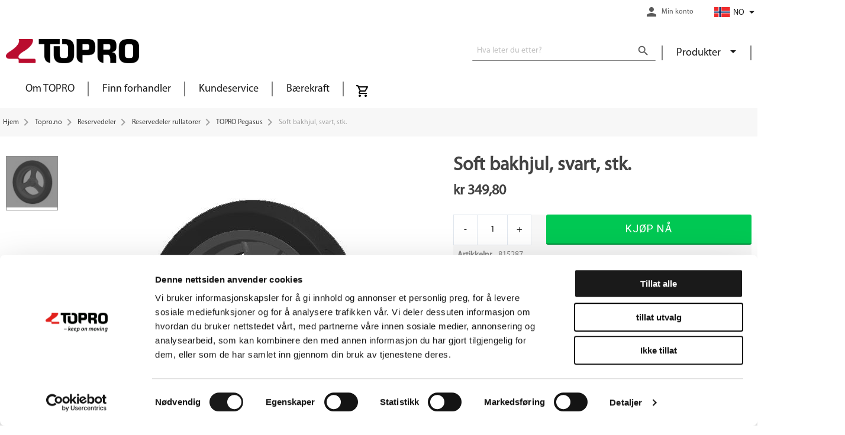

--- FILE ---
content_type: text/html; charset=UTF-8
request_url: https://www.topromobility.no/815287-soft-bakhjul-svart-stk
body_size: 23339
content:
<!doctype html>
<html lang="nb">
    <head prefix="og: http://ogp.me/ns# fb: http://ogp.me/ns/fb# product: http://ogp.me/ns/product#">
        <script>
    var LOCALE = 'nb\u002DNO';
    var BASE_URL = 'https\u003A\u002F\u002Fwww.topromobility.no\u002F';
    var require = {
        'baseUrl': 'https\u003A\u002F\u002Fcdn.topromobility.no\u002Fstatic\u002Fversion117\u002Ffrontend\u002FThemes\u002FTopro\u002Fnb_NO'
    };</script>        <meta charset="utf-8"/>
<meta name="title" content="815287 Soft bakhjul, svart, stk."/>
<meta name="description" content="815287 Soft bakhjul, svart, stk."/>
<meta name="keywords" content="815287 Soft bakhjul, svart, stk."/>
<meta name="robots" content="INDEX,FOLLOW"/>
<meta name="viewport" content="width=device-width, initial-scale=1, maximum-scale=1.0, user-scalable=no"/>
<title>815287 Soft bakhjul, svart, stk. - topromobility.no</title>
<link  rel="stylesheet" type="text/css"  media="all" href="https://cdn.topromobility.no/static/version117/frontend/Themes/Topro/nb_NO/mage/calendar.css" />
<link  rel="stylesheet" type="text/css"  media="all" href="https://cdn.topromobility.no/static/version117/frontend/Themes/Topro/nb_NO/css/styles.css" />
<link  rel="stylesheet" type="text/css"  media="all" href="https://cdn.topromobility.no/static/version117/frontend/Themes/Topro/nb_NO/css/pagebuilder.css" />
<link  rel="stylesheet" type="text/css"  media="all" href="https://cdn.topromobility.no/static/version117/frontend/Themes/Topro/nb_NO/Trollweb_ProductLabels/css/labels.css" />
<link  rel="stylesheet" type="text/css"  media="all" href="https://cdn.topromobility.no/static/version117/frontend/Themes/Topro/nb_NO/Trollweb_AjaxCart/css/ajaxcart.css" />
<link  rel="stylesheet" type="text/css"  media="all" href="https://cdn.topromobility.no/static/version117/frontend/Themes/Topro/nb_NO/Trollweb_BetterBreadcrumbs/css/advanced-breadcrumbs.css" />
<link  rel="stylesheet" type="text/css"  media="all" href="https://cdn.topromobility.no/static/version117/frontend/Themes/Topro/nb_NO/Anowave_Ec/css/ec.css" />
<link  rel="stylesheet" type="text/css"  media="only screen and (min-width: 768px)" rel="stylesheet" type="text/css" href="https://cdn.topromobility.no/static/version117/frontend/Themes/Topro/nb_NO/Trollweb_Meganav/css/desktop.css" />
<link  rel="stylesheet" type="text/css"  media="only screen and (max-width: 767px)" rel="stylesheet" type="text/css" href="https://cdn.topromobility.no/static/version117/frontend/Themes/Topro/nb_NO/Trollweb_Meganav/css/mobile.css" />
<link  rel="stylesheet" type="text/css"  media="print" href="https://cdn.topromobility.no/static/version117/frontend/Themes/Topro/nb_NO/css/print.css" />
<link  rel="stylesheet" type="text/css"  rel="stylesheet" type="text/css" href="https://widget.postenlabs.no/assets/PostenWidget.css" />
<script  type="text/javascript"  src="https://cdn.topromobility.no/static/version117/frontend/Themes/Topro/nb_NO/requirejs/require.js"></script>
<script  type="text/javascript"  src="https://cdn.topromobility.no/static/version117/frontend/Themes/Topro/nb_NO/mage/requirejs/mixins.js"></script>
<script  type="text/javascript"  src="https://cdn.topromobility.no/static/version117/frontend/Themes/Topro/nb_NO/requirejs-config.js"></script>
<script  type="text/javascript"  src="https://cdn.topromobility.no/static/version117/frontend/Themes/Topro/nb_NO/Anowave_Ec/js/ec.js"></script>
<script  type="text/javascript"  src="https://cdn.topromobility.no/static/version117/frontend/Themes/Topro/nb_NO/Smile_ElasticsuiteTracker/js/tracking.js"></script>
<link  rel="stylesheet" type="text/css" href="https://fonts.googleapis.com/css?family=Roboto:300,400,700" />
<link  rel="icon" type="image/x-icon" href="https://cdn.topromobility.no/media/favicon/stores/1/TOPRO_Icon-2025_WEB.png" />
<link  rel="shortcut icon" type="image/x-icon" href="https://cdn.topromobility.no/media/favicon/stores/1/TOPRO_Icon-2025_WEB.png" />
<link  rel="canonical" href="https://www.topromobility.no/815287-soft-bakhjul-svart-stk" />
<meta name="google-site-verification" content="le6SHx1BBhCkWcmZ8lXXZJ-EIUVcMKZQ9JH-FjOqKf8" />


<!--b0cfa7466e215447acb939687a8d856f-->
            <script type="text/x-magento-init">
        {
            "*": {
                "Magento_PageCache/js/form-key-provider": {
                    "isPaginationCacheEnabled":
                        0                }
            }
        }
    </script>
<style>
	.ec-gtm-cookie-directive > div { background: #ffffff; color: #000000  }
	.ec-gtm-cookie-directive > div > div > div a.action.accept { color: #8bc53f }
	.ec-gtm-cookie-directive > div > div > div .ec-gtm-cookie-directive-note-toggle { color: #8bc53f }
    .ec-gtm-cookie-directive-segments > div input[type="checkbox"] + label:before { border:1px solid #000000 }  
</style>
<script data-ommit="true">

	/**
	 * Magento 2 Google Tag Manager Enhanced Ecommerce (UA) Tracking
	 *
	 * @version 103.1.7	
	 * @author Anowave
	 * @see https://www.anowave.com/marketplace/magento-2-extensions/magento-2-google-tag-manager-enhanced-ecommerce-ua-tracking/
	 * @copyright 2023 Anowave
	 */

	window.dataLayer = window.dataLayer || [];

		
	window.AEC = window.AEC || {};

		
	AEC.Const = 
	{
		TIMING_CATEGORY_ADD_TO_CART:		'Add To Cart Time',
		TIMING_CATEGORY_REMOVE_FROM_CART:	'Remove From Cart Time',
		TIMING_CATEGORY_PRODUCT_CLICK:		'Product Detail Click Time',
		TIMING_CATEGORY_CHECKOUT:			'Checkout Time',
		TIMING_CATEGORY_CHECKOUT_STEP:		'Checkout Step Time',
		TIMING_CATEGORY_PRODUCT_WISHLIST:	'Add to Wishlist Time',
		TIMING_CATEGORY_PRODUCT_COMPARE:	'Add to Compare Time'
	};

	AEC.Const.URL 					= 'https://www.topromobility.no/';
	AEC.Const.VARIANT_DELIMITER 	= '-';
	AEC.Const.VARIANT_DELIMITER_ATT = ':';

		
	AEC.Const.CHECKOUT_STEP_SHIPPING 	= 1;
	AEC.Const.CHECKOUT_STEP_PAYMENT  	= 2;
	AEC.Const.CHECKOUT_STEP_ORDER  		= 3;

		
	AEC.Const.DIMENSION_SEARCH = 18;

	
	AEC.Const.COOKIE_DIRECTIVE 								= false;
	AEC.Const.COOKIE_DIRECTIVE_SEGMENT_MODE 				= false;
	AEC.Const.COOKIE_DIRECTIVE_SEGMENT_MODE_EVENTS			= ["cookieConsentGranted"];	
	AEC.Const.COOKIE_DIRECTIVE_CONSENT_GRANTED_EVENT 		= "cookieConsentGranted";
	AEC.Const.COOKIE_DIRECTIVE_CONSENT_DECLINE_EVENT 		= "cookieConsentDeclined";

		
	AEC.Const.COOKIE_DIRECTIVE_CONSENT_GRANTED = AEC.CookieConsent.getConsent("cookieConsentGranted");

		
	AEC.Const.CATALOG_CATEGORY_ADD_TO_CART_REDIRECT_EVENT = "catalogCategoryAddToCartRedirect";

		
	AEC.Message = 
	{
		confirm: 			 true,
		confirmRemoveTitle:  "Er du sikker?",
		confirmRemove: 		 "Er du sikker på du vil fjerne produktet fra handlekurven?"	};
			
	AEC.storeName 			= "Topro Norge";
	AEC.currencyCode	 	= "NOK";
	AEC.useDefaultValues 	= false;
	AEC.facebook 			= true;
	AEC.facebookInitParams 	= [];

		
	AEC.SUPER = [];

		
	AEC.CONFIGURABLE_SIMPLES = [];

	
	AEC.BUNDLE = {"bundles":[],"options":[]};

	
	AEC.localStorage = true;

		
	AEC.summary = false;

	
	AEC.reset = false;
	
</script>
        	        
    <script data-ommit="true">

                        
            (() => 
            {
                let time = 0, loop = setInterval(() => 
            	{
                	time++;
                	
            		if ('undefined' !== typeof fbq)
            		{
            			AEC.EventDispatcher.trigger('ec.facebook.loaded', {});
    
            			clearInterval(loop);
            		}

            		if (time > 100)
            		{
                		console.log('Failed to detect ec.facebook.loaded event.');

                		clearInterval(loop);
            		}

            	}, 100);
            })();
            
    </script>
<script data-ommit="true">

    (summary => 
    {
    	if (summary)
    	{
        	let getSummary = (event) => 
        	{
            	AEC.Request.post("https:\/\/www.topromobility.no\/datalayer\/index\/cart\/",{ event:event }, (response) => 
            	{
                	dataLayer.push(response);
               	});
            };

            ['ec.cookie.remove.item.data','ec.cookie.update.item.data','ec.cookie.add.data'].forEach(event => 
            {
            	AEC.EventDispatcher.on(event, (event => 
            	{
                	return () => 
                	{
                    	setTimeout(() => { getSummary(event); }, 2000);
                    };
                })(event));
            });
    	}
    })(AEC.summary);
    
</script>
<script data-ommit="true">

	/**
 	 * Define dataLayer[] object
	 */
	window.dataLayer = window.dataLayer || [];

	/**
	 * Define transport layer to use as fallback in case of Ad-Blockers
	 * 
	 * @copyright Anowave
	 */
	var dataLayerTransport = (function()
	{
		var data = [];
		
		return {
			data:[],
			push: function(data)
			{
				this.data.push(data);
				
				return this;
			},
			serialize: function()
			{
				return this.data;
			}
		}	
	})();
	
</script><script data-ommit="true">

	var EC = [];

	/* Dynamic remarketing */
	window.google_tag_params = window.google_tag_params || {};

	/* Default pagetype */
	window.google_tag_params.ecomm_pagetype = 'product';

	/* Grouped products collection */
	window.G = [];

	/**
	 * Global revenue 
	 */
	window.revenue = 0;

	/**
	 * DoubleClick
	 */
	window.DoubleClick = 
	{
		DoubleClickRevenue:	 	0,
		DoubleClickTransaction: 0,
		DoubleClickQuantity: 	0
	};
	
	
	AEC.Cookie.visitor({"visitorLoginState":"Logged out","visitorLifetimeValue":0,"visitorExistingCustomer":"Nei","visitorType":"NOT LOGGED IN","currentStore":"Topro Norge"}).push(dataLayer, false);

		
	dataLayer.push({ pageType: "product"});
	
</script>
	<script data-ommit="true">

		
				
    		window.google_tag_params.ecomm_pagetype 	= 'product';
    		window.google_tag_params.ecomm_category 	= 'Topromobility.dk/Reservedele/Reservedele rollatorer/TOPRO Pegasus';
    		window.google_tag_params.ecomm_prodid		= '815287';
    		window.google_tag_params.ecomm_totalvalue 	=  349.800001;
    		window.google_tag_params.returnCustomer 	=  false;

    	
				
		
		AEC.Cookie.detail({"ecommerce":{"currencyCode":"NOK","detail":{"actionField":{"list":"TOPRO Pegasus"},"products":[{"id":"815287","name":"Soft bakhjul, svart, stk.","price":349.800001,"brand":"","category":"Topromobility.dk\/Reservedele\/Reservedele rollatorer\/TOPRO Pegasus","dimension10":"På lager","quantity":1}]},"impressions":[]},"currentStore":"Topro Norge"}).push(dataLayer, false);

		
		dataLayerTransport.push({"ecommerce":{"currencyCode":"NOK","detail":{"actionField":{"list":"TOPRO Pegasus"},"products":[{"id":"815287","name":"Soft bakhjul, svart, stk.","price":349.800001,"brand":"","category":"Topromobility.dk\/Reservedele\/Reservedele rollatorer\/TOPRO Pegasus","dimension10":"På lager","quantity":1}]},"impressions":[]},"currentStore":"Topro Norge"});

		
				
		window.G = [];

		
			(() => 
			{
				let callback = () => 
				{
					fbq('track', 'ViewContent', {"content_type":"product","content_name":"Soft bakhjul, svart, stk.","content_category":"Topromobility.dk\/Reservedele\/Reservedele rollatorer\/TOPRO Pegasus","content_ids":"815287","currency":"NOK","value":349.800001}, { eventID: AEC.UUID.generate({ event: 'ViewContent' }) });
				}; 

				if (AEC.Const.COOKIE_DIRECTIVE)
	    		{
	    			AEC.CookieConsent.queue(() => 
	    			{
	    				AEC.EventDispatcher.on('ec.facebook.loaded', callback);
	    			});
	    		}
	    		else 
	    		{
	    			AEC.EventDispatcher.on('ec.facebook.loaded', callback);
	    		}
	    		
			})();

    		

			</script>


<!-- Google Tag Manager -->
<script>(function(w,d,s,l,i){w[l]=w[l]||[];w[l].push({'gtm.start':
new Date().getTime(),event:'gtm.js'});var f=d.getElementsByTagName(s)[0],
j=d.createElement(s),dl=l!='dataLayer'?'&l='+l:'';j.async=true;j.src=
'https://www.googletagmanager.com/gtm.js?id='+i+dl;f.parentNode.insertBefore(j,f);
})(window,document,'script','dataLayer','GTM-KFBRMZ4');</script>
<!-- End Google Tag Manager -->
<script data-ommit="true">

    	
</script>
<script data-ommit="true">AEC.Bind.apply({"performance":false})</script>

<meta property="og:type" content="product" />
<meta property="og:title"
      content="Soft&#x20;bakhjul,&#x20;svart,&#x20;stk." />
<meta property="og:image"
      content="https://cdn.topromobility.no/media/catalog/product/cache/cafd3e1a5dedca04ac6f46bb611908e5/r/e/rear-wheel_web.jpg" />
<meta property="og:description"
      content="For&#x20;TOPRO&#x20;Pegasus" />
<meta property="og:url" content="https://www.topromobility.no/815287-soft-bakhjul-svart-stk" />
    <meta property="product:price:amount" content="349.800001"/>
    <meta property="product:price:currency"
      content="NOK"/>

<!-- Magic Zoom Plus Magento 2 module version v1.7.4 [v1.6.92:v5.3.7] -->
<script type="text/javascript">window["mgctlbx$Pltm"] = "Magento 2";</script>
<link type="text/css" href="https://cdn.topromobility.no/static/version117/frontend/Themes/Topro/nb_NO/MagicToolbox_MagicZoomPlus/css/magiczoomplus.css" rel="stylesheet" media="screen" />
<link type="text/css" href="https://cdn.topromobility.no/static/version117/frontend/Themes/Topro/nb_NO/MagicToolbox_MagicZoomPlus/css/magiczoomplus.module.css" rel="stylesheet" media="screen" />
<script type="text/javascript" src="https://cdn.topromobility.no/static/version117/frontend/Themes/Topro/nb_NO/MagicToolbox_MagicZoomPlus/js/magiczoomplus.js"></script>
<script type="text/javascript" src="https://cdn.topromobility.no/static/version117/frontend/Themes/Topro/nb_NO/MagicToolbox_MagicZoomPlus/js/magictoolbox.utils.js"></script>
<script type="text/javascript">
	var mzOptions = {
		'zoomWidth':'auto',
		'zoomHeight':'auto',
		'zoomPosition':'right',
		'zoomDistance':15,
		'selectorTrigger':'click',
		'transitionEffect':true,
		'lazyZoom':false,
		'rightClick':true,
		'cssClass':'',
		'zoomMode':'zoom',
		'zoomOn':'hover',
		'upscale':true,
		'smoothing':true,
		'variableZoom':false,
		'zoomCaption':'off',
		'expand':'window',
		'expandZoomMode':'zoom',
		'expandZoomOn':'click',
		'expandCaption':true,
		'closeOnClickOutside':true,
		'hint':'once',
		'textHoverZoomHint':'Hover to zoom',
		'textClickZoomHint':'Click to zoom',
		'textExpandHint':'Click to expand',
		'textBtnClose':'Lukk',
		'textBtnNext':'Gå videre',
		'textBtnPrev':'Forrige'
	}
</script>
<script type="text/javascript">
	var mzMobileOptions = {
		'zoomMode':'zoom',
		'textHoverZoomHint':'Touch to zoom',
		'textClickZoomHint':'Double tap to zoom',
		'textExpandHint':'Tap to expand'
	}
</script>


<!-- Magic Scroll Magento 2 module version v1.7.4 [v1.6.92:v2.0.55] -->
<script type="text/javascript">window["mgctlbx$Pltm"] = "Magento 2";</script>
<link type="text/css" href="https://cdn.topromobility.no/static/version117/frontend/Themes/Topro/nb_NO/MagicToolbox_MagicScroll/css/magicscroll.css" rel="stylesheet" media="screen" />
<script type="text/javascript" src="https://cdn.topromobility.no/static/version117/frontend/Themes/Topro/nb_NO/MagicToolbox_MagicScroll/js/magicscroll.js"></script>
<script type="text/javascript">
	MagicScrollOptions = {
		'width':'auto',
		'height':'auto',
		'orientation':'horizontal',
		'mode':'scroll',
		'items':'3',
		'speed':600,
		'autoplay':0,
		'loop':'infinite',
		'step':'auto',
		'arrows':'inside',
		'pagination':false,
		'easing':'cubic-bezier(.8, 0, .5, 1)',
		'scrollOnWheel':'auto',
		'lazy-load':false
	}
</script>
<script type="text/javascript">
(function () {
    window.allowHighlightActiveSelectorOnUpdate = true;
    window.mzOptions || (window.mzOptions = {});
    window.mzOptions['onUpdate'] = function(id, oldA, newA) {
        if (allowHighlightActiveSelectorOnUpdate && id.match(/^MagicZoomPlusImage-product-\d+$/)) {
            //NOTE: to highlight selectors when swipe or switch in expand view
            var aTags = document.querySelectorAll('.MagicToolboxSelectorsContainer a');
            for (var i = 0; i < aTags.length; i++) {
                if (aTags[i].getElementsByTagName('img').length) {
                    $mjs(aTags[i]).jRemoveClass('active-selector');

                }
            }
            $mjs(newA).jAddClass('active-selector');
        }
        allowHighlightActiveSelectorOnUpdate = true;
    }
}());
</script>
    </head>
    <body data-container="body"
          data-mage-init='{"loaderAjax": {}, "loader": { "icon": "https://cdn.topromobility.no/static/version117/frontend/Themes/Topro/nb_NO/images/loader-2.gif"}}'
        class="not-logged-in topro catalog-product-view product-815287-soft-bakhjul-svart-stk page-layout-1column" id="html-body" itemtype="http://schema.org/Product" itemscope="itemscope">
        
<script type="text/x-magento-init">
    {
        "*": {
            "Magento_PageBuilder/js/widget-initializer": {
                "config": {"[data-content-type=\"slider\"][data-appearance=\"default\"]":{"Magento_PageBuilder\/js\/content-type\/slider\/appearance\/default\/widget":false},"[data-content-type=\"map\"]":{"Magento_PageBuilder\/js\/content-type\/map\/appearance\/default\/widget":false},"[data-content-type=\"row\"]":{"Magento_PageBuilder\/js\/content-type\/row\/appearance\/default\/widget":false},"[data-content-type=\"tabs\"]":{"Magento_PageBuilder\/js\/content-type\/tabs\/appearance\/default\/widget":false},"[data-content-type=\"slide\"]":{"Magento_PageBuilder\/js\/content-type\/slide\/appearance\/default\/widget":{"buttonSelector":".pagebuilder-slide-button","showOverlay":"hover","dataRole":"slide"}},"[data-content-type=\"banner\"]":{"Magento_PageBuilder\/js\/content-type\/banner\/appearance\/default\/widget":{"buttonSelector":".pagebuilder-banner-button","showOverlay":"hover","dataRole":"banner"}},"[data-content-type=\"buttons\"]":{"Magento_PageBuilder\/js\/content-type\/buttons\/appearance\/inline\/widget":false},"[data-content-type=\"products\"][data-appearance=\"carousel\"]":{"Magento_PageBuilder\/js\/content-type\/products\/appearance\/carousel\/widget":false}},
                "breakpoints": {"desktop":{"label":"Desktop","stage":true,"default":true,"class":"desktop-switcher","icon":"Magento_PageBuilder::css\/images\/switcher\/switcher-desktop.svg","conditions":{"min-width":"1024px"},"options":{"products":{"default":{"slidesToShow":"5"}}}},"tablet":{"conditions":{"max-width":"1024px","min-width":"768px"},"options":{"products":{"default":{"slidesToShow":"4"},"continuous":{"slidesToShow":"3"}}}},"mobile":{"label":"Mobile","stage":true,"class":"mobile-switcher","icon":"Magento_PageBuilder::css\/images\/switcher\/switcher-mobile.svg","media":"only screen and (max-width: 768px)","conditions":{"max-width":"768px","min-width":"640px"},"options":{"products":{"default":{"slidesToShow":"3"}}}},"mobile-small":{"conditions":{"max-width":"640px"},"options":{"products":{"default":{"slidesToShow":"2"},"continuous":{"slidesToShow":"1"}}}}}            }
        }
    }
</script>

<div class="cookie-status-message" id="cookie-status">
    The store will not work correctly in the case when cookies are disabled.</div>
<script type="text&#x2F;javascript">document.querySelector("#cookie-status").style.display = "none";</script>
<script type="text/x-magento-init">
    {
        "*": {
            "cookieStatus": {}
        }
    }
</script>

<script type="text/x-magento-init">
    {
        "*": {
            "mage/cookies": {
                "expires": null,
                "path": "\u002F",
                "domain": ".www.topromobility.no",
                "secure": true,
                "lifetime": "3600"
            }
        }
    }
</script>
    <noscript>
        <div class="message global noscript">
            <div class="content">
                <p>
                    <strong>JavaScript seems to be disabled in your browser.</strong>
                    <span>
                        For the best experience on our site, be sure to turn on Javascript in your browser.                    </span>
                </p>
            </div>
        </div>
    </noscript>
<script>    require.config({
        map: {
            '*': {
                wysiwygAdapter: 'mage/adminhtml/wysiwyg/tiny_mce/tinymceAdapter'
            }
        }
    });</script><!-- ko scope: 'company' -->
<div class="message company-warning _hidden" data-bind="css: { _hidden: !isCompanyBlocked() }">
<span>
<!-- ko i18n: 'Your company account is blocked and you cannot place orders. If you have questions, please contact your company administrator.' --><!-- /ko -->
</span>
</div>
<!-- /ko -->
<script type="text/x-magento-init">
    {
        "*": {
            "Magento_Ui/js/core/app": {
                "components": {
                    "company": {
                        "component": "Magento_Company/js/view/company",
                        "logoutUrl": "https://www.topromobility.no/customer/account/logout/"
                    }
                }
            }
        }
    }
</script>


<script>
    window.cookiesConfig = window.cookiesConfig || {};
    window.cookiesConfig.secure = true;
</script><script>    require.config({
        paths: {
            googleMaps: 'https\u003A\u002F\u002Fmaps.googleapis.com\u002Fmaps\u002Fapi\u002Fjs\u003Fv\u003D3\u0026key\u003D'
        },
        config: {
            'Magento_PageBuilder/js/utils/map': {
                style: '',
            },
            'Magento_PageBuilder/js/content-type/map/preview': {
                apiKey: '',
                apiKeyErrorMessage: 'You\u0020must\u0020provide\u0020a\u0020valid\u0020\u003Ca\u0020href\u003D\u0027https\u003A\u002F\u002Fwww.topromobility.no\u002Fadminhtml\u002Fsystem_config\u002Fedit\u002Fsection\u002Fcms\u002F\u0023cms_pagebuilder\u0027\u0020target\u003D\u0027_blank\u0027\u003EGoogle\u0020Maps\u0020API\u0020key\u003C\u002Fa\u003E\u0020to\u0020use\u0020a\u0020map.'
            },
            'Magento_PageBuilder/js/form/element/map': {
                apiKey: '',
                apiKeyErrorMessage: 'You\u0020must\u0020provide\u0020a\u0020valid\u0020\u003Ca\u0020href\u003D\u0027https\u003A\u002F\u002Fwww.topromobility.no\u002Fadminhtml\u002Fsystem_config\u002Fedit\u002Fsection\u002Fcms\u002F\u0023cms_pagebuilder\u0027\u0020target\u003D\u0027_blank\u0027\u003EGoogle\u0020Maps\u0020API\u0020key\u003C\u002Fa\u003E\u0020to\u0020use\u0020a\u0020map.'
            },
        }
    });</script><script>
    require.config({
        shim: {
            'Magento_PageBuilder/js/utils/map': {
                deps: ['googleMaps']
            }
        }
    });</script><!-- Google Tag Manager (noscript) -->
<noscript><iframe src="https://www.googletagmanager.com/ns.html?id=GTM-KFBRMZ4"
height="0" width="0" style="display:none;visibility:hidden"></iframe></noscript>
<!-- End Google Tag Manager (noscript) --><div class="page-wrapper"><header class="page-header"><div class="panel wrapper"><div class="panel header"><a class="action skip contentarea"
   href="#contentarea">
    <span>
        Skip to Content    </span>
</a>
<ul class="header links"><li><a href="https://www.topromobility.no/quickorder/" id="idSqBIkvCz" >Quick Order</a></li></ul><ul class="header links">    <li class="greet welcome" data-bind="scope: 'customer'">
        <!-- ko if: customer().fullname  -->
        <span class="logged-in"
              data-bind="text: new String('Velkommen %1!').replace('%1', customer().fullname)">
        </span>
        <!-- /ko -->
        <!-- ko ifnot: customer().fullname  -->
        <span class="not-logged-in"
              data-bind="html: 'Velkommen&#x21;'"></span>
                <!-- /ko -->
    </li>
    <script type="text/x-magento-init">
    {
        "*": {
            "Magento_Ui/js/core/app": {
                "components": {
                    "customer": {
                        "component": "Magento_Customer/js/view/customer"
                    }
                }
            }
        }
    }
    </script>
<li class="link authorization-link" data-label="eller">
    <a href="https://www.topromobility.no/customer/account/login/referer/aHR0cHM6Ly93d3cudG9wcm9tb2JpbGl0eS5uby84MTUyODctc29mdC1iYWtoanVsLXN2YXJ0LXN0aw%2C%2C/"        >Logg inn</a>
</li>
    <li>
        <a href="https://www.topromobility.no/customer/account/create/" >
            Opprett en konto        </a>
    </li>
</ul>                                	<div class="switcher store switcher-store" id="switcher-store">
		<div class="label switcher-label">
			<img src="https://cdn.topromobility.no/static/version117/frontend/Themes/Topro/nb_NO/images/flag-NO.svg" alt="NO Flag" />
            <span>NO</span>
		</div>
		<div class="actions dropdown options switcher-options">
            <ul class="dropdown switcher-dropdown" data-target="dropdown">
                                                                                                                                                                                                                                                                        <!-- only show one swiss storeview -->
                                                    <li class="switcher-option de">
                                <a href='https://www.topromobility.de/' class="switcher-label">
                                    <img src="https://cdn.topromobility.no/static/version117/frontend/Themes/Topro/nb_NO/images/flag-de.svg" alt="Topro Germany" />
                                    <span>
                                                                                    DE                                                                            </span>
                                </a>
                            </li>
                                                                                                                                                                                            <!-- only show one swiss storeview -->
                                                    <li class="switcher-option uk">
                                <a href='https://www.topromobility.co.uk/' class="switcher-label">
                                    <img src="https://cdn.topromobility.no/static/version117/frontend/Themes/Topro/nb_NO/images/flag-uk.svg" alt="Topro UK" />
                                    <span>
                                                                                    UK                                                                            </span>
                                </a>
                            </li>
                                                                                                                                                                                            <!-- only show one swiss storeview -->
                                                    <li class="switcher-option int">
                                <a href='https://www.topromobility.com/' class="switcher-label">
                                    <img src="https://cdn.topromobility.no/static/version117/frontend/Themes/Topro/nb_NO/images/flag-int.svg" alt="Topro International" />
                                    <span>
                                                                                    INT                                                                            </span>
                                </a>
                            </li>
                                                                                                                                                                                            <!-- only show one swiss storeview -->
                                                    <li class="switcher-option chde">
                                <a href='https://www.topromobility.ch/' class="switcher-label">
                                    <img src="https://cdn.topromobility.no/static/version117/frontend/Themes/Topro/nb_NO/images/flag-chde.svg" alt="Topro Switzerland DE" />
                                    <span>
                                                                                    CH                                                                            </span>
                                </a>
                            </li>
                                                                                                                                                                                            <!-- only show one swiss storeview -->
                                                                                                                                                                                            <!-- only show one swiss storeview -->
                                                    <li class="switcher-option nl">
                                <a href='https://www.topromobility.nl/' class="switcher-label">
                                    <img src="https://cdn.topromobility.no/static/version117/frontend/Themes/Topro/nb_NO/images/flag-nl.svg" alt="Topro Netherlands NL" />
                                    <span>
                                                                                    NL                                                                            </span>
                                </a>
                            </li>
                                                                                                                                                                                            <!-- only show one swiss storeview -->
                                                                                                                                                                                            <!-- only show one swiss storeview -->
                                                    <li class="switcher-option se">
                                <a href='https://www.topromobility.se/' class="switcher-label">
                                    <img src="https://cdn.topromobility.no/static/version117/frontend/Themes/Topro/nb_NO/images/flag-se.svg" alt="Topro Sweden" />
                                    <span>
                                                                                    SE                                                                            </span>
                                </a>
                            </li>
                                                                                                                                                                                            <!-- only show one swiss storeview -->
                                                    <li class="switcher-option dk">
                                <a href='https://www.topromobility.dk/' class="switcher-label">
                                    <img src="https://cdn.topromobility.no/static/version117/frontend/Themes/Topro/nb_NO/images/flag-dk.svg" alt="Topro Denmark" />
                                    <span>
                                                                                    DK                                                                            </span>
                                </a>
                            </li>
                                                                                                                                                                                            <!-- only show one swiss storeview -->
                                                    <li class="switcher-option at">
                                <a href='https://www.topromobility.at/' class="switcher-label">
                                    <img src="https://cdn.topromobility.no/static/version117/frontend/Themes/Topro/nb_NO/images/flag-at.svg" alt="Topro Austria" />
                                    <span>
                                                                                    AT                                                                            </span>
                                </a>
                            </li>
                                                            			</ul>
		</div>
	</div>


<script>

require(['jquery'],function ($) {
    $(document).ready(function ($) {
        $('.panel.header .switcher-label').on('click', function(){
            $(this).toggleClass('open');
        });
        $('.panel.header .switcher-option').on('click', function(){
            $(this).parent('.switcher-store').addClass('switching');
        });
    });
});

</script>
<div class="widget block block-static-block">
    <style>#html-body [data-pb-style=VD8Q921]{justify-content:flex-start;display:flex;flex-direction:column;background-position:left top;background-size:cover;background-repeat:no-repeat;background-attachment:scroll;border-style:none;border-width:1px;border-radius:0;margin:0 0 10px}#html-body [data-pb-style=INCTI6I]{border-style:none;border-width:1px;border-radius:0;margin:0;padding:0}</style><div data-content-type="row" data-appearance="contained" data-element="main"><div data-enable-parallax="0" data-parallax-speed="0.5" data-background-images="{}" data-background-type="image" data-video-loop="true" data-video-play-only-visible="true" data-video-lazy-load="true" data-video-fallback-src="" data-element="inner" data-pb-style="VD8Q921"><div data-content-type="html" data-appearance="default" data-element="main" data-pb-style="INCTI6I" data-decoded="true"><div class="header-usp">
<div class="right-side">
<ul>
<li><a href="/customer/account/login">Min konto</a></li>
</ul>
</div>
</div></div></div></div></div>
</div></div><div class="header content"><span data-action="toggle-nav" class="action nav-toggle"><span>Meny</span></span>
<a
    class="logo"
    href="https://www.topromobility.no/"
    title="Topro&#x20;Logo"
    aria-label="store logo">
    <img src="https://cdn.topromobility.no/media/logo/default/TOPRO_Logo-2025_all-versions_rgb.png"
         title="Topro&#x20;Logo"
         alt="Topro&#x20;Logo"
                            />
</a>

<div class="header-links-meganav">
    <ul>
        <li>
            <a href="#" class="meganav-trigger">
                Produkter            </a>
        </li>
    </ul>
    <div class="meganav-wrapper">
        <div data-mage-init='{"Trollweb_Meganav/js/meganav-frontend": {"selector": ".meganav"}}' class="meganav "><ul class="meganav__list-root meganav__id-4"><li class="meganav__item level0  has-children"  data-id="4YvodpCGH07"><a class="meganav__anchor level0" href="#!">Rullator</a><ul class="meganav__list level1"><li class="meganav__item meganav__item--see-all">
                            <a href="#" class="meganav__anchor">Til alle rullator</a>
                            </li><li class="meganav__item level1  has-children"  data-id="2AtzbME0IOp"><a class="meganav__anchor level1" href="/rullator">Rullatorer</a><ul class="meganav__list level2"><li class="meganav__item level2 "  data-id="nuK3dm5XxXx"><a class="meganav__anchor level2" href="/rullator">Alle rullatorer</a></li><li class="meganav__item level2 "  data-id="h3GtBcs59lt"><a class="meganav__anchor level2" href="/rollator-guide">Rullatorguide</a></li><li class="meganav__item level2 "  data-id="01gofywmntb"><a class="meganav__anchor level2" href="/tilbehor-til-rullator">Rullatortilbehør</a></li></ul></li><li class="meganav__item level1  has-children"  data-id="VUXljuwXnXy"><a class="meganav__anchor level1" href="/rullator">Innen- & utendørs</a><ul class="meganav__list level2"><li class="meganav__item level2 "  data-id="vzE9XGVf3us"><a class="meganav__anchor level2" href="/topro-pegasus">TOPRO Pegasus</a></li><li class="meganav__item level2 "  data-id="J5ynqORGBdE"><a class="meganav__anchor level2" href="/topro-troja-original">TOPRO Troja Original</a></li><li class="meganav__item level2 "  data-id="EfQ0jnKyHxk"><a class="meganav__anchor level2" href="/topro-troja-5g">TOPRO Troja 5G</a></li></ul></li><li class="meganav__item level1  has-children"  data-id="vT2nz746joo"><a class="meganav__anchor level1" href="/topro-olympos-rullator">Utendørs</a><ul class="meganav__list level2"><li class="meganav__item level2 "  data-id="PCRcmrqtpKD"><a class="meganav__anchor level2" href="/topro-olympos-atr-off-road">TOPRO Olympos ATR</a></li><li class="meganav__item level2 "  data-id="x6UczIH416P"><a class="meganav__anchor level2" href="/topro-olympos-atr-med-soft-hjul">TOPRO Olympos ATR med standardhjul</a></li></ul></li><li class="meganav__item level1  has-children"  data-id="3DUyC03QC7d"><a class="meganav__anchor level1" href="/topro-pegasus-karbonrullator">Karbon</a><ul class="meganav__list level2"><li class="meganav__item level2 "  data-id="Mjm4F3RyHLa"><a class="meganav__anchor level2" href="/topro-pegasus">TOPRO Pegasus</a></li></ul></li></ul></li><li class="meganav__item level0  has-children"  data-id="85z0BXOJQMM"><a class="meganav__anchor level0" href="#!">Gåbord</a><ul class="meganav__list level1"><li class="meganav__item meganav__item--see-all">
                            <a href="#" class="meganav__anchor">Til alle gåbord</a>
                            </li><li class="meganav__item level1  has-children"  data-id="ABuLrMHHxBw"><a class="meganav__anchor level1" href="/gabord-prekestol">Gåbord</a><ul class="meganav__list level2"><li class="meganav__item level2 "  data-id="pcn7Y4wzLGH"><a class="meganav__anchor level2" href="/gabord-prekestol#">Alle gåbord</a></li><li class="meganav__item level2 "  data-id="xdxQ4jCXCY1"><a class="meganav__anchor level2" href="/tilbehor-til-gabord">Gåbord-tilbehør</a></li><li class="meganav__item level2 "  data-id="qwpOGpsgrnw"><a class="meganav__anchor level2" href="/reservedeler/reservedeler-gabord">Gåbord-reservedeler</a></li></ul></li><li class="meganav__item level1  has-children"  data-id="HeSXglc2c3l"><a class="meganav__anchor level1" href="#">Hydraulisk</a><ul class="meganav__list level2"><li class="meganav__item level2 "  data-id="yrXLmvzYHAn"><a class="meganav__anchor level2" href="/topro-taurus-h-basic-hydraulisk-gabord-prekestol">Taurus H uten håndbrems</a></li><li class="meganav__item level2 "  data-id="kv9GcMY4x3a"><a class="meganav__anchor level2" href="/topro-taurus-h-premium-hydraulisk-gabord-prekestol">Taurus H</a></li></ul></li><li class="meganav__item level1  has-children"  data-id="kcWib7qqIps"><a class="meganav__anchor level1" href="#">Elektrisk</a><ul class="meganav__list level2"><li class="meganav__item level2 "  data-id="O9vS8qCqsij"><a class="meganav__anchor level2" href="/topro-taurus-e">Taurus E</a></li></ul></li><li class="meganav__item level1  has-children"  data-id="qLuEfixDXDx"><a class="meganav__anchor level1" href="">Lett i vekt</a><ul class="meganav__list level2"><li class="meganav__item level2 "  data-id="WqWvDsqYqmJ"><a class="meganav__anchor level2" href="/topro-troja-walker2">Troja Walker²</a></li></ul></li></ul></li><li class="meganav__item level0  has-children"  data-id="aBuopquk9K3"><a class="meganav__anchor level0" href="#!">Adkomst og støtte</a><ul class="meganav__list level1"><li class="meganav__item meganav__item--see-all">
                            <a href="#" class="meganav__anchor">Til alle adkomst og støtte</a>
                            </li><li class="meganav__item level1 "  data-id="38"><a class="meganav__anchor level1" href="https://www.topromobility.no/adkomst-og-stotte/stottehandtak">Støttehåndtak</a></li><li class="meganav__item level1 "  data-id="39"><a class="meganav__anchor level1" href="https://www.topromobility.no/adkomst-og-stotte/terskeleliminator">Terskeleliminator</a></li><li class="meganav__item level1 "  data-id="40"><a class="meganav__anchor level1" href="https://www.topromobility.no/adkomst-og-stotte/skrabrett">Skråbrett</a></li><li class="meganav__item level1 "  data-id="41"><a class="meganav__anchor level1" href="https://www.topromobility.no/adkomst-og-stotte/terskelplate">Terskelplate</a></li><li class="meganav__item level1 "  data-id="42"><a class="meganav__anchor level1" href="https://www.topromobility.no/adkomst-og-stotte/trillebord">Trillebord</a></li></ul></li><li class="meganav__item level0  has-children"  data-id="d7pBXCI1X9K"><a class="meganav__anchor level0" href="#!">Tilbehør</a><ul class="meganav__list level1"><li class="meganav__item meganav__item--see-all">
                            <a href="" class="meganav__anchor">Til alle tilbehør</a>
                            </li><li class="meganav__item level1  has-children"  data-id="dohJ9t3EZhJ"><a class="meganav__anchor level1" href="/ganghjelpemidler/tilbehor-til-rullator">Tilbehør til rullator</a><ul class="meganav__list level2"><li class="meganav__item level2 "  data-id="275"><a class="meganav__anchor level2" href="https://www.topromobility.no/tilbehor/tilbehor-til-rullator/tilbehor-topro-pegasus">TOPRO Pegasus</a></li><li class="meganav__item level2 "  data-id="407"><a class="meganav__anchor level2" href="https://www.topromobility.no/tilbehor/tilbehor-til-rullator/topro-troja-2g">TOPRO Troja 2G</a></li><li class="meganav__item level2 "  data-id="408"><a class="meganav__anchor level2" href="https://www.topromobility.no/tilbehor/tilbehor-til-rullator/topro-troja-classic">TOPRO Troja Classic</a></li><li class="meganav__item level2 "  data-id="277"><a class="meganav__anchor level2" href="https://www.topromobility.no/tilbehor/tilbehor-til-rullator/tilbehor-topro-olympos">TOPRO Olympos</a></li><li class="meganav__item level2 "  data-id="278"><a class="meganav__anchor level2" href="https://www.topromobility.no/tilbehor/tilbehor-til-rullator/topro-troja-neuro">TOPRO Troja Neuro</a></li><li class="meganav__item level2 "  data-id="276"><a class="meganav__anchor level2" href="https://www.topromobility.no/tilbehor/tilbehor-til-rullator/tilbehor-topro-odysse">TOPRO Odyssé</a></li><li class="meganav__item level2 "  data-id="409"><a class="meganav__anchor level2" href="https://www.topromobility.no/tilbehor/tilbehor-til-rullator/topro-troja-5g">TOPRO Troja 5G</a></li><li class="meganav__item level2 "  data-id="410"><a class="meganav__anchor level2" href="https://www.topromobility.no/tilbehor/tilbehor-til-rullator/topro-olympos-atr">TOPRO Olympos ATR</a></li><li class="meganav__item level2 "  data-id="539"><a class="meganav__anchor level2" href="https://www.topromobility.no/tilbehor/tilbehor-til-rullator/topro-troja-original">TOPRO Troja Original</a></li><li class="meganav__item level2 "  data-id="BGGcDoIbbIf"><a class="meganav__anchor level2" href="/tilbehor/tilbehor-til-rullator?cat=581">TOPRO Hestia</a></li></ul></li><li class="meganav__item level1  has-children"  data-id="hGSFGqCNBEh"><a class="meganav__anchor level1" href="/ganghjelpemidler/tilbehor-til-gabord">Tilbehør til gåbord</a><ul class="meganav__list level2"><li class="meganav__item level2 "  data-id="411"><a class="meganav__anchor level2" href="https://www.topromobility.no/tilbehor/tilbehor-til-gabord/topro-taurus-e">TOPRO Taurus E</a></li><li class="meganav__item level2 "  data-id="412"><a class="meganav__anchor level2" href="https://www.topromobility.no/tilbehor/tilbehor-til-gabord/topro-taurus-h">TOPRO Taurus H</a></li><li class="meganav__item level2 "  data-id="413"><a class="meganav__anchor level2" href="https://www.topromobility.no/tilbehor/tilbehor-til-gabord/topro-troja-walker">TOPRO Troja Walker</a></li><li class="meganav__item level2 "  data-id="542"><a class="meganav__anchor level2" href="https://www.topromobility.no/tilbehor/tilbehor-til-gabord/topro-troja-walker2">TOPRO Troja Walker²</a></li></ul></li><li class="meganav__item level1  has-children"  data-id="jtUne1uuQ1l"><a class="meganav__anchor level1" href="/lofte-og-hvilestoler/tilbehor-stoler">Tilbehør til stoler</a><ul class="meganav__list level2"><li class="meganav__item level2 "  data-id="415"><a class="meganav__anchor level2" href="https://www.topromobility.no/tilbehor/tilbehor-lofte-og-hvilestoler/topro-modena">TOPRO Modena</a></li><li class="meganav__item level2 "  data-id="416"><a class="meganav__anchor level2" href="https://www.topromobility.no/tilbehor/tilbehor-lofte-og-hvilestoler/topro-siena">TOPRO Siena</a></li><li class="meganav__item level2 "  data-id="417"><a class="meganav__anchor level2" href="https://www.topromobility.no/tilbehor/tilbehor-lofte-og-hvilestoler/topro-verona">TOPRO Verona</a></li><li class="meganav__item level2 "  data-id="418"><a class="meganav__anchor level2" href="https://www.topromobility.no/tilbehor/tilbehor-lofte-og-hvilestoler/topro-cortina">TOPRO Cortina</a></li><li class="meganav__item level2 "  data-id="419"><a class="meganav__anchor level2" href="https://www.topromobility.no/tilbehor/tilbehor-lofte-og-hvilestoler/topro-bologna">TOPRO Bologna</a></li></ul></li></ul></li><li class="meganav__item level0  has-children"  data-id="UV8902AeaCC"><a class="meganav__anchor level0" href="#!">Reservedeler</a><ul class="meganav__list level1"><li class="meganav__item meganav__item--see-all">
                            <a href="#" class="meganav__anchor">Til alle reservedeler</a>
                            </li><li class="meganav__item level1  has-children"  data-id="81"><a class="meganav__anchor level1" href="https://www.topromobility.no/reservedeler/reservedeler-rullatorer">Reservedeler rullatorer</a><ul class="meganav__list level2"><li class="meganav__item level2 "  data-id="131"><a class="meganav__anchor level2" href="https://www.topromobility.no/reservedeler/reservedeler-rullatorer/pegasus">TOPRO Pegasus</a></li><li class="meganav__item level2 "  data-id="123"><a class="meganav__anchor level2" href="https://www.topromobility.no/reservedeler/reservedeler-rullatorer/troja-2g">TOPRO Troja 2G</a></li><li class="meganav__item level2 "  data-id="124"><a class="meganav__anchor level2" href="https://www.topromobility.no/reservedeler/reservedeler-rullatorer/troja-classic">TOPRO Troja Classic</a></li><li class="meganav__item level2 "  data-id="125"><a class="meganav__anchor level2" href="https://www.topromobility.no/reservedeler/reservedeler-rullatorer/troja-walker">TOPRO Troja Walker</a></li><li class="meganav__item level2 "  data-id="126"><a class="meganav__anchor level2" href="https://www.topromobility.no/reservedeler/reservedeler-rullatorer/troja-neuro">TOPRO Troja Neuro</a></li><li class="meganav__item level2 "  data-id="127"><a class="meganav__anchor level2" href="https://www.topromobility.no/reservedeler/reservedeler-rullatorer/topro-olympos">TOPRO Olympos</a></li><li class="meganav__item level2 "  data-id="128"><a class="meganav__anchor level2" href="https://www.topromobility.no/reservedeler/reservedeler-rullatorer/odysse">TOPRO Odyssé</a></li><li class="meganav__item level2 "  data-id="420"><a class="meganav__anchor level2" href="https://www.topromobility.no/reservedeler/reservedeler-rullatorer/topro-troja-5g">TOPRO Troja 5G</a></li><li class="meganav__item level2 "  data-id="421"><a class="meganav__anchor level2" href="https://www.topromobility.no/reservedeler/reservedeler-rullatorer/topro-olympos-atr">TOPRO Olympos ATR / ATR Slim</a></li><li class="meganav__item level2 "  data-id="540"><a class="meganav__anchor level2" href="https://www.topromobility.no/reservedeler/reservedeler-rullatorer/topro-troja-original">TOPRO Troja Original</a></li><li class="meganav__item level2 "  data-id="543"><a class="meganav__anchor level2" href="https://www.topromobility.no/reservedeler/reservedeler-rullatorer/topro-troja-walker2">TOPRO Troja Walker²</a></li><li class="meganav__item level2 "  data-id="582"><a class="meganav__anchor level2" href="https://www.topromobility.no/reservedeler/reservedeler-rullatorer/topro-hestia">TOPRO Hestia</a></li></ul></li><li class="meganav__item level1  has-children"  data-id="82"><a class="meganav__anchor level1" href="https://www.topromobility.no/reservedeler/reservedeler-gabord">Reservedeler gåbord</a><ul class="meganav__list level2"><li class="meganav__item level2 "  data-id="495"><a class="meganav__anchor level2" href="https://www.topromobility.no/reservedeler/reservedeler-gabord/topro-taurus-h-basic">TOPRO Taurus H Basic</a></li><li class="meganav__item level2 "  data-id="133"><a class="meganav__anchor level2" href="https://www.topromobility.no/reservedeler/reservedeler-gabord/taurus-h-premium">TOPRO Taurus H Premium</a></li><li class="meganav__item level2 "  data-id="494"><a class="meganav__anchor level2" href="https://www.topromobility.no/reservedeler/reservedeler-gabord/topro-taurus-e-basic">TOPRO Taurus E Basic</a></li><li class="meganav__item level2 "  data-id="132"><a class="meganav__anchor level2" href="https://www.topromobility.no/reservedeler/reservedeler-gabord/taurus-e-premium">TOPRO Taurus E Premium</a></li></ul></li><li class="meganav__item level1  has-children"  data-id="83"><a class="meganav__anchor level1" href="https://www.topromobility.no/reservedeler/reservedeler-lofte-og-hvilestoler">Reservedeler løfte- og hvilestoler</a><ul class="meganav__list level2"><li class="meganav__item level2 "  data-id="134"><a class="meganav__anchor level2" href="https://www.topromobility.no/reservedeler/reservedeler-lofte-og-hvilestoler/modena">TOPRO Modena</a></li><li class="meganav__item level2 "  data-id="135"><a class="meganav__anchor level2" href="https://www.topromobility.no/reservedeler/reservedeler-lofte-og-hvilestoler/siena">TOPRO Siena</a></li><li class="meganav__item level2 "  data-id="136"><a class="meganav__anchor level2" href="https://www.topromobility.no/reservedeler/reservedeler-lofte-og-hvilestoler/verona">TOPRO Verona</a></li><li class="meganav__item level2 "  data-id="137"><a class="meganav__anchor level2" href="https://www.topromobility.no/reservedeler/reservedeler-lofte-og-hvilestoler/cortina">TOPRO Cortina</a></li><li class="meganav__item level2 "  data-id="138"><a class="meganav__anchor level2" href="https://www.topromobility.no/reservedeler/reservedeler-lofte-og-hvilestoler/bologna">TOPRO Bologna</a></li></ul></li></ul></li><li class="meganav__item level0 "  data-id="6AAKdI8PlwH"><a class="meganav__anchor level0" href="https://www.toprostep.no">Rullator for trapp – TOPRO Step</a></li><li class="meganav__item level0 "  data-id="md1pMQ8tv0X"><a class="meganav__anchor level0" href="/topro-ramper">Kjørerampe</a></li><li class="meganav__item level0 "  data-id="hwgOvaCogcA"><a class="meganav__anchor level0" href="https://www.topromekanisk.no">Mekanisk produksjon</a></li><li class="meganav__item level0 "  data-id="AYhRo4hIktH"><a class="meganav__anchor level0" href="/about-us">Om Topro</a></li><li class="meganav__item level0 "  data-id="hXB5ABTF43O"><a class="meganav__anchor level0" href="/customer-service">Kundeservice</a></li></ul></div>    </div>
</div>
<div class="header-links-static-block">
    <div class="widget block block-static-block">
    <div data-content-type="row" data-appearance="contained" data-element="main"><div data-enable-parallax="0" data-parallax-speed="0.5" data-background-images="{}" data-background-type="image" data-video-loop="true" data-video-play-only-visible="true" data-video-lazy-load="true" data-video-fallback-src="" data-element="inner" data-pb-style="65FA9194D22FB"><div data-content-type="html" data-appearance="default" data-element="main" data-pb-style="65FA9194D2315" data-decoded="true"><ul>
    <li><a href="/about-us">Om TOPRO</a></li>
    <li><a href="/dealers">Finn forhandler</a></li>
    <li><a href="/customer-service">Kundeservice</a></li>
    <li><a href="/sustainability">Bærekraft</a></li>
</ul>
<style>
#maincontent > div.columns > div {
    padding: 0;
}
</style></div></div></div><style>#html-body [data-pb-style="65FA9194D22FB"]{justify-content: flex-start; display: flex; flex-direction: column; background-position: left top; background-size: cover; background-repeat: no-repeat; background-attachment: scroll; border-style: none; border-width: 1px; border-radius: 0px; margin: 0px 0px 10px; padding: 10px;}#html-body [data-pb-style="65FA9194D2315"]{border-style: none; border-width: 1px; border-radius: 0px; margin: 0px; padding: 0px;}</style></div>
</div>

<script>

    require(['jquery'], function ($) {
        jQuery(document).ready(function () {
            $("html").click(function(e) {
                if ($(e.target).closest(".meganav-trigger").length === 0) {
                    $(".meganav-wrapper").removeClass("meganav-open");
                    $(".meganav-trigger").removeClass("open");
                    $(".obfuscator").removeClass("is-visible");
                }
                if ($(e.target).closest(".meganav__item").length > 0 ) {
                    return false;
                }
            });
            $(".meganav__item").click(function (event) {
                event.stopPropagation();
            });

            // Animate search
            var inputWidth = '85%';
            var inputWidthReturn = '0px';

            $('#algolia-glass').click(function () {
                // animate input
                if ($('.algolia-search-input').css('opacity') == 0) {
                    // enable X
                    $('.clear-query-autocomplete').addClass('visible');
                    // hide search icon
                    $('#algolia-glass').addClass('hidden');

                    $('.algolia-search-input, .aa-dropdown-menu').animate({
                        width: inputWidth,
                        opacity: 1
                    }, 500 )
                    $('.algolia-search-input').focus();
                }
            });

            $('.algolia-search-input').blur(function () {
                $('.clear-query-autocomplete').removeClass('visible');
                $('#algolia-glass').removeClass('hidden');

                $('.algolia-search-input, .aa-dropdown-menu').animate({
                    width: inputWidthReturn,
                    opacity: 0
                }, 800 )
            });

            // Header scroll
            $(window).scroll(function () {
                var scroll = $(window).scrollTop();

                if (scroll >= 85) {
                    $('.page-header').addClass('header-background');
                } else {
                    $('.page-header').removeClass('header-background');
                }
            });

        });
    });

</script>

<script type="text/x-magento-init">
{
    "*": {
        "Magento_Theme/js/menu-open": {
            "selectors": ".header-links-meganav .meganav-trigger, .nav-toggle, .meganav__item--back"
        }
    }
}
</script>


<div class="block block-search">
    <div class="block block-title">
        <strong>Søk</strong>
    </div>

    <div class="block block-content">
        <form
            id="minisearch-form-top-search"
            class="form minisearch"
            action="https://www.topromobility.no/catalogsearch/result/"
            method="get"
        >
            <div class="field search">
                <label class="label" for="minisearch-input-top-search" data-role="minisearch-label">
                    <span>Søk</span>
                </label>

                <div class="control">
                    <input
                        id="minisearch-input-top-search"
                        type="text"
                        name="q"
                        value=""
                        placeholder="Hva leter du etter?"
                        class="input-text"
                        maxlength="128"
                        role="combobox"
                        aria-haspopup="false"
                        aria-autocomplete="both"
                        aria-expanded="false"
                        autocomplete="off"
                        data-block="autocomplete-form"
                        data-mage-init="&#x7B;&quot;quickSearch&quot;&#x3A;&#x7B;&quot;formSelector&quot;&#x3A;&quot;&#x23;minisearch-form-top-search&quot;,&quot;url&quot;&#x3A;&quot;https&#x3A;&#x5C;&#x2F;&#x5C;&#x2F;www.topromobility.no&#x5C;&#x2F;search&#x5C;&#x2F;ajax&#x5C;&#x2F;suggest&#x5C;&#x2F;&quot;,&quot;destinationSelector&quot;&#x3A;&quot;&#x23;minisearch-autocomplete-top-search&quot;,&quot;templates&quot;&#x3A;&#x7B;&quot;term&quot;&#x3A;&#x7B;&quot;title&quot;&#x3A;&quot;Search&#x20;terms&quot;,&quot;template&quot;&#x3A;&quot;Smile_ElasticsuiteCore&#x5C;&#x2F;autocomplete&#x5C;&#x2F;term&quot;&#x7D;,&quot;product&quot;&#x3A;&#x7B;&quot;title&quot;&#x3A;&quot;Produkter&quot;,&quot;template&quot;&#x3A;&quot;Smile_ElasticsuiteCatalog&#x5C;&#x2F;autocomplete&#x5C;&#x2F;product&quot;&#x7D;,&quot;category&quot;&#x3A;&#x7B;&quot;title&quot;&#x3A;&quot;Kategorier&quot;,&quot;template&quot;&#x3A;&quot;Smile_ElasticsuiteCatalog&#x5C;&#x2F;autocomplete&#x5C;&#x2F;category&quot;&#x7D;,&quot;product_attribute&quot;&#x3A;&#x7B;&quot;title&quot;&#x3A;&quot;Attributter&quot;,&quot;template&quot;&#x3A;&quot;Smile_ElasticsuiteCatalog&#x5C;&#x2F;autocomplete&#x5C;&#x2F;product-attribute&quot;,&quot;titleRenderer&quot;&#x3A;&quot;Smile_ElasticsuiteCatalog&#x5C;&#x2F;js&#x5C;&#x2F;autocomplete&#x5C;&#x2F;product-attribute&quot;&#x7D;&#x7D;,&quot;priceFormat&quot;&#x3A;&#x7B;&quot;pattern&quot;&#x3A;&quot;kr&#x5C;u00a0&#x25;s&quot;,&quot;precision&quot;&#x3A;2,&quot;requiredPrecision&quot;&#x3A;2,&quot;decimalSymbol&quot;&#x3A;&quot;,&quot;,&quot;groupSymbol&quot;&#x3A;&quot;&#x5C;u00a0&quot;,&quot;groupLength&quot;&#x3A;3,&quot;integerRequired&quot;&#x3A;false,&quot;polarCoreExtended&quot;&#x3A;&#x7B;&quot;roundPrices&quot;&#x3A;false,&quot;removeZeroes&quot;&#x3A;false,&quot;replaceZeroesWith&quot;&#x3A;&quot;,-&quot;&#x7D;&#x7D;,&quot;minSearchLength&quot;&#x3A;&quot;2&quot;&#x7D;&#x7D;"
                    />

                    <div id="minisearch-autocomplete-top-search" class="search-autocomplete"></div>

                                    </div>
            </div>

            <div class="actions">
                <button
                    type="submit"
                    title="Søk"
                    class="action search"
                >
                    <span>Søk</span>
                </button>
            </div>
        </form>
    </div>
</div>

<script>
    require(["jquery"], function ($) {
        // Add ICON before main category title
        let meganav_items = $(".meganav__list-root").find(".meganav__anchor.level0");
        meganav_items.each(function () {
                                                                        if ($(this).text() === 'Ganghjelpemidler') {
                    $(this).parent().addClass('has-icon');
                                        $(this).prepend('<div class="category-icon"><img src="https://www.topromobility.no/ganghjelpemidler.png"" +
                    "alt="Ganghjelpemidler" /></div>');
                }
                                                                                                                                                                                                                                                                                                                                                                                                                                                                                                                                                                                                                                                                                                                                                                                                                                                                                                                                                                                                                                                                                                                                                                                                                                                                                                                                                                                                                                                                                                                                                                                                                                                                                                                                                                                                                                                                                                        const isnum = /^\d+$/.test($(this).parent().attr('data-id'));
            if (!isnum) {
                $(this).parent().addClass('info-link');
            }
        });
        // Add IMAGE after category title
        meganav_items = $(".meganav__list-root").find(".meganav__anchor.level1");
        meganav_items.each(function () {
                                                                                                                                                                                                                                                                                                                                                                                                                                                                                                                                                                                                                                                                                                                                    if ($(this).text() === 'Tilbehør gåbord') {
                    $(this).append('<div class="category-image"><img src=""" +
                    "alt="Tilbehør gåbord" /></div>');
                }
                                                                                                                                                                                                                                                        if ($(this).text() === 'Støttehåndtak') {
                    $(this).append('<div class="category-image"><img src=""" +
                    "alt="Støttehåndtak" /></div>');
                }
                                                                                                                                                                                                                                                                                                                                                                                                                                                                                                                                                                                                                                                                                                                                                                                                                                                                                                                                                                                                                                                        });
    });
</script>
<div class="polarcore-header-links"><div class="wishlist-link">
    <a href="/wishlist" class="wishlist-button">
        <span class="wishlist-icon"></span>
        <span class="wishlist-text">
           Ønskeliste        </span>
    </a>
</div>
<div class="account-link">
    <a href="https://www.topromobility.no/customer/account/">
        <i class="account-icon"></i>
        <span class="account-text">Konto</span>
    </a>
</div>


<!-- hide minicart on SE, DE, CHDE, CHFR, NL & NLFR storeviews -->
    <div data-block="minicart" class="minicart-wrapper">
        <a class="action showcart" href="https://www.topromobility.no/checkout/cart/"
           data-bind="scope: 'minicart_content'">
           <div class="minicart-content">
                <span class="text">Handlekurv</span>
                <span class="counter qty empty"
                    data-bind="css: { empty: !!getCartParam('summary_count') == false }, blockLoader: isLoading">
                    <span class="counter-number">
                    <!-- ko if: getCartParam('summary_count') -->
                        <!-- ko text: getCartParam('summary_count') --><!-- /ko -->
                    <!-- /ko -->
                    <!-- ko ifnot: getCartParam('summary_count') -->
                                            <!-- /ko -->
                    </span>
                </span>
            </div>
        </a>
                <div class="block block-minicart empty"
                 data-role="dropdownDialog"
                 data-mage-init='{"dropdownDialog":{
                    "appendTo":"[data-block=minicart]",
                    "triggerTarget":".showcart",
                    "timeout": "1000",
                    "closeOnMouseLeave": false,
                    "closeOnEscape": true,
                    "triggerClass":"active",
                    "parentClass":"active",
                    "buttons":[]}}'>
                <div id="minicart-content-wrapper" data-bind="scope: 'minicart_content'">
                    <!-- ko template: getTemplate() --><!-- /ko -->
                </div>
                            </div>
                <script>
            window.checkout = {"shoppingCartUrl":"https:\/\/www.topromobility.no\/checkout\/cart\/","checkoutUrl":"https:\/\/www.topromobility.no\/checkout\/","updateItemQtyUrl":"https:\/\/www.topromobility.no\/checkout\/sidebar\/updateItemQty\/","removeItemUrl":"https:\/\/www.topromobility.no\/checkout\/sidebar\/removeItem\/","imageTemplate":"Magento_Catalog\/product\/image_with_borders","baseUrl":"https:\/\/www.topromobility.no\/","minicartMaxItemsVisible":5,"websiteId":"1","maxItemsToDisplay":10,"storeId":"1","storeGroupId":"1","customerLoginUrl":"https:\/\/www.topromobility.no\/customer\/account\/login\/referer\/aHR0cHM6Ly93d3cudG9wcm9tb2JpbGl0eS5uby84MTUyODctc29mdC1iYWtoanVsLXN2YXJ0LXN0aw%2C%2C\/","isRedirectRequired":false,"autocomplete":"off","captcha":{"user_login":{"isCaseSensitive":false,"imageHeight":50,"imageSrc":"","refreshUrl":"https:\/\/www.topromobility.no\/captcha\/refresh\/","isRequired":false,"timestamp":1769023766}}};
        </script>
        <script type="text/x-magento-init">
        {
            "[data-block='minicart']": {
                "Magento_Ui/js/core/app": {"components":{"minicart_content":{"children":{"subtotal.container":{"children":{"subtotal":{"children":{"subtotal.totals":{"config":{"display_cart_subtotal_incl_tax":1,"display_cart_subtotal_excl_tax":0,"template":"Magento_Tax\/checkout\/minicart\/subtotal\/totals"},"component":"Magento_Tax\/js\/view\/checkout\/minicart\/subtotal\/totals","children":{"subtotal.totals.msrp":{"component":"Magento_Msrp\/js\/view\/checkout\/minicart\/subtotal\/totals","config":{"displayArea":"minicart-subtotal-hidden","template":"Magento_Msrp\/checkout\/minicart\/subtotal\/totals"}}}}},"component":"uiComponent","config":{"template":"Magento_Checkout\/minicart\/subtotal"}}},"component":"uiComponent","config":{"displayArea":"subtotalContainer"}},"item.renderer":{"component":"Magento_Checkout\/js\/view\/cart-item-renderer","config":{"displayArea":"defaultRenderer","template":"Magento_Checkout\/minicart\/item\/default"},"children":{"item.image":{"component":"Magento_Catalog\/js\/view\/image","config":{"template":"Magento_Catalog\/product\/image","displayArea":"itemImage"}},"checkout.cart.item.price.sidebar":{"component":"uiComponent","config":{"template":"Magento_Checkout\/minicart\/item\/price","displayArea":"priceSidebar"}}}},"extra_info":{"component":"uiComponent","config":{"displayArea":"extraInfo"}},"promotion":{"component":"uiComponent","config":{"displayArea":"promotion"}}},"config":{"itemRenderer":{"default":"defaultRenderer","simple":"defaultRenderer","virtual":"defaultRenderer"},"template":"Magento_Checkout\/minicart\/content"},"component":"Magento_Checkout\/js\/view\/minicart"}},"types":[]}            },
            "*": {
                "Magento_Ui/js/block-loader": "https://cdn.topromobility.no/static/version117/frontend/Themes/Topro/nb_NO/images/loader-1.gif"
            }
        }
        </script>
    </div>
</div></div></header>
    <div class="breadcrumbs">
        <ul class="items">
                            <li class="item home">
                                            <a href="https://www.topromobility.no/"
                           title="Go to Home Page">
                            Hjem                        </a>
                                    </li>
                            <li class="item topro.no_0">
                                            <a href="https://www.topromobility.no/catalog/category/view/s/root-topro-no/id/15/"
                           title="">
                            Topro.no                        </a>
                                    </li>
                            <li class="item reservedeler_1">
                                            <a href="https://www.topromobility.no/reservedeler"
                           title="">
                            Reservedeler                        </a>
                                    </li>
                            <li class="item reservedeler rullatorer_2">
                                            <a href="https://www.topromobility.no/reservedeler/reservedeler-rullatorer"
                           title="">
                            Reservedeler rullatorer                        </a>
                                    </li>
                            <li class="item topro pegasus_3">
                                            <a href="https://www.topromobility.no/reservedeler/reservedeler-rullatorer/pegasus"
                           title="">
                            TOPRO Pegasus                        </a>
                                    </li>
                            <li class="item product">
                                            Soft bakhjul, svart, stk.                                    </li>
                    </ul>
    </div>
<main id="maincontent" class="page-main"><a id="contentarea" tabindex="-1"></a>
<div class="page messages"><div data-placeholder="messages"></div>
<div data-bind="scope: 'messages'">
    <!-- ko if: cookieMessages && cookieMessages.length > 0 -->
    <div aria-atomic="true" role="alert" data-bind="foreach: { data: cookieMessages, as: 'message' }" class="messages">
        <div data-bind="attr: {
            class: 'message-' + message.type + ' ' + message.type + ' message',
            'data-ui-id': 'message-' + message.type
        }">
            <div data-bind="html: $parent.prepareMessageForHtml(message.text)"></div>
        </div>
    </div>
    <!-- /ko -->

    <!-- ko if: messages().messages && messages().messages.length > 0 -->
    <div aria-atomic="true" role="alert" class="messages" data-bind="foreach: {
        data: messages().messages, as: 'message'
    }">
        <div data-bind="attr: {
            class: 'message-' + message.type + ' ' + message.type + ' message',
            'data-ui-id': 'message-' + message.type
        }">
            <div data-bind="html: $parent.prepareMessageForHtml(message.text)"></div>
        </div>
    </div>
    <!-- /ko -->
</div>
<script type="text/x-magento-init">
    {
        "*": {
            "Magento_Ui/js/core/app": {
                "components": {
                        "messages": {
                            "component": "Magento_Theme/js/view/messages"
                        }
                    }
                }
            }
    }
</script>
</div><div class="widget block block-static-block">
    <div data-content-type="html" data-appearance="default" data-element="main" data-decoded="true"><style>

/* Center align badges on content product-pages */
#html-body div.badge_center_aligned {
    justify-content: center;
    flex-direction: row;
}

#html-body div.product_badges {
    flex-direction: row;
}

/* Set size and styling for the badges */
#html-body figure.badgeimgheight>img {
    max-height: 150px;
    margin: 0px 10px 0px 0px;
    border: 3px solid #d5d6d8;
    border-radius: 5px;
}

@media only screen and (max-width: 768px) {
    #html-body figure.badgeimgheight {
        margin: 0px 10px 0px 0px;
    }
}

</style></div></div>
<div class="columns"><div class="column main"><div class="product-info-main"><div class="page-title-wrapper&#x20;product">
    <h1 class="page-title"
                >
        <span class="base" data-ui-id="page-title-wrapper" itemprop="name">Soft bakhjul, svart, stk.</span>    </h1>
    </div>
<div class="product-reviews-summary empty">
    <div class="reviews-actions">
        <a class="action add" href="https://www.topromobility.no/815287-soft-bakhjul-svart-stk#review-form">
            Bli den første til å omtale dette produktet        </a>
    </div>
</div>
<div class="product-info-price"><div class="price-box price-final_price" data-role="priceBox" data-product-id="792" data-price-box="product-id-792">
    

<span class="price-container price-final_price tax weee"
         itemprop="offers" itemscope itemtype="http://schema.org/Offer">
                <span  id="product-price-792"                        data-price-amount="349.800001"
            data-price-type="finalPrice"
            class="price-wrapper "
        ><span class="price">kr 349,80</span></span>
                        <meta itemprop="price" content="349.800001" />
        <meta itemprop="priceCurrency" content="NOK" />
    </span>

</div></div>

<div class="product-add-form">
    <form data-product-sku="815287"
          action="https://www.topromobility.no/checkout/cart/add/uenc/aHR0cHM6Ly93d3cudG9wcm9tb2JpbGl0eS5uby84MTUyODctc29mdC1iYWtoanVsLXN2YXJ0LXN0aw%2C%2C/product/792/" method="post"
          id="product_addtocart_form">
        <input type="hidden" name="product" value="792" />
        <input type="hidden" name="selected_configurable_option" value="" />
        <input type="hidden" name="related_product" id="related-products-field" value="" />
        <input type="hidden" name="item"  value="792" />
        <input name="form_key" type="hidden" value="M19yPe1NhEhRzlmy" />                            <div class="box-tocart test">
    <div class="fieldset">
                <div class="field qty">
            <label class="label" for="qty"><span>Antall</span></label>
            <div class="control" data-bind="scope: 'qty_change'">

                <button data-bind="click: decreaseQty">-</button>

                <input data-bind="value: qty()" type="number" name="qty" id="qty" value="1" title="Antall" class="input-text qty" data-validate='{"required-number":true,"validate-item-quantity":{"minAllowed":1,"maxAllowed":10000}}' maxlength="12">

                <button data-bind="click: increaseQty">+</button>
            </div>
        </div>
                <div class="actions">
            <button type="submit" title="Kjøp nå" class="action primary tocart" id="product-addtocart-button" data-id="815287" data-simple-id="815287" data-remarketing-adwords-id="815287" data-remarketing-facebook-id="815287" data-name="Soft bakhjul, svart, stk." data-price="349.800001" data-store="Topro Norge" data-brand="" data-use-simple="0" data-quantity="1" data-dimension10="På lager" data-category="Topromobility.dk/Reservedele/Reservedele rollatorer/TOPRO Pegasus" data-list="TOPRO Pegasus" data-event="addToCart" data-click="" data-quantity-max="0" data-attributes="[]">
                <span>Kjøp nå</span>
            </button>
            
<div id="instant-purchase" data-bind="scope:'instant-purchase'">
    <!-- ko template: getTemplate() --><!-- /ko -->
</div>
<script type="text/x-magento-init">
    {
        "#instant-purchase": {
            "Magento_Ui/js/core/app": {"components":{"instant-purchase":{"component":"Magento_InstantPurchase\/js\/view\/instant-purchase","config":{"template":"Magento_InstantPurchase\/instant-purchase","buttonText":"Instant Purchase","purchaseUrl":"https:\/\/www.topromobility.no\/instantpurchase\/button\/placeOrder\/"}}}}        }
    }
</script>
        </div>
    </div>
</div>
<script type="text/x-magento-init">
    {
        "*": {
            "Magento_Ui/js/core/app": {
                "components": {
                    "qty_change": {
                        "component": "Trollweb_SelectQTY/js/view/product/view/qty_change",
                        "defaultQty": 1                    }
                 }
            }
        }
    }
</script>
<script type="text/x-magento-init">
    {
        "#product_addtocart_form": {
            "Magento_Catalog/js/validate-product": {}
        }
    }
</script>

        
                    </form>
</div>

<script type="text/x-magento-init">
    {
        "[data-role=priceBox][data-price-box=product-id-792]": {
            "priceBox": {
                "priceConfig":  {"productId":"792","priceFormat":{"pattern":"kr\u00a0%s","precision":2,"requiredPrecision":2,"decimalSymbol":",","groupSymbol":"\u00a0","groupLength":3,"integerRequired":false,"polarCoreExtended":{"roundPrices":false,"removeZeroes":false,"replaceZeroesWith":",-"}},"tierPrices":[]}            }
        }
    }
</script>
<div class="product-info-stock-sku">
<div class="amstockstatus-status-container stock available">

    
    
    
            <span class="amstockstatus amsts_24">
            14 på lager        </span>
    
    
    </div>
<div class="product attribute sku">
    <strong class="type">Artikkelnr.</strong>    <div class="value" itemprop="sku">815287</div>
</div>
</div><div class="product-social-links"><div class="product-addto-links" data-role="add-to-links">
    <script type="text/x-magento-init">
    {
        "body": {
            "addToWishlist": {"productType":"simple","giftcardInfo":"[id^=giftcard]"}        }
    }
</script>

</div>
</div>
            <div data-content-type="row" data-appearance="contained" data-element="main"><div data-enable-parallax="0" data-parallax-speed="0.5" data-background-images="{}" data-background-type="image" data-video-loop="true" data-video-play-only-visible="true" data-video-lazy-load="true" data-video-fallback-src="" data-element="inner" data-pb-style="65FA9194D1BA3"><div data-content-type="html" data-appearance="default" data-element="main" data-pb-style="65FA9194D1BBE" data-decoded="true"><div class="product-page-usp">
<ul>
<li><i class="material-icons">check</i>Fri frakt på ordre over kr 1.000,–</li>
<li><i class="material-icons">check</i>Rask levering</li>
<li><i class="material-icons">check</i>14 dager åpent kjøp</li>
</ul>
</div></div></div></div><style>#html-body [data-pb-style="65FA9194D1BA3"]{justify-content: flex-start; display: flex; flex-direction: column; background-position: left top; background-size: cover; background-repeat: no-repeat; background-attachment: scroll; border-style: none; border-width: 1px; border-radius: 0px; margin: 0px 0px 10px; padding: 10px;}#html-body [data-pb-style="65FA9194D1BBE"]{border-style: none; border-width: 1px; border-radius: 0px; margin: 0px; padding: 0px;}</style>                    
<div class="product attribute overview">
        <div class="value-attribute" itemprop="description">For TOPRO Pegasus</div>
</div>
</div><div class="product media"><a id="gallery-prev-area" tabindex="-1"></a>
<div class="action-skip-wrapper"><a class="action skip gallery-next-area"
   href="#gallery-next-area">
    <span>
        Skip to the end of the images gallery    </span>
</a>
</div><div class="action-skip-wrapper"><a class="action skip gallery-prev-area"
   href="#gallery-prev-area">
    <span>
        Skip to the beginning of the images gallery    </span>
</a>
</div><a id="gallery-next-area" tabindex="-1"></a>
<div class="MagicToolboxContainer selectorsLeft minWidth" data-mage-init='{"magicToolboxThumbSwitcher": {"playIfBase":0,"showRelated":0,"videoAutoRestart":0,"tool":"magiczoomplus","switchMethod":"click","productId":"792"}}'>
    <div class="MagicToolboxSelectorsContainer hidden-container" style="flex-basis: 88px; width: 88px;">
        <div id="MagicToolboxSelectors792" class="MagicScroll" data-options="autostart:false;orientation:vertical;items:6;">
        <a class="mt-thumb-switcher active-selector " data-zoom-id="MagicZoomPlusImage-product-792" href="https://cdn.topromobility.no/media/catalog/product/cache/3f5b93b567ff007f65cd6109ec1bfe20/r/e/rear-wheel_web.jpg"  data-image="https://cdn.topromobility.no/media/catalog/product/cache/806a2ae241c67958b0abd32f8e9e4f59/r/e/rear-wheel_web.jpg" title="Soft bakhjul, svart, stk."><img src="https://cdn.topromobility.no/media/catalog/product/cache/6210c119ba6865cd963ab2a994317ea1/r/e/rear-wheel_web.jpg"  alt="Soft bakhjul, svart, stk." /></a>        </div>
    </div>
    <div class="MagicToolboxMainContainer">
        <div id="mtImageContainer" style="display: block;"><div><a id="MagicZoomPlusImage-product-792"  class="MagicZoom" href="https://cdn.topromobility.no/media/catalog/product/cache/3f5b93b567ff007f65cd6109ec1bfe20/r/e/rear-wheel_web.jpg" title="Soft bakhjul, svart, stk."><img class="no-sirv-lazy-load" itemprop="image" src="https://cdn.topromobility.no/media/catalog/product/cache/806a2ae241c67958b0abd32f8e9e4f59/r/e/rear-wheel_web.jpg"   alt="Soft bakhjul, svart, stk." /></a></div></div><div id="mt360Container" style="display: none;"></div><div id="mtVideoContainer" style="display: none;"></div>    </div>
</div>
<script type="text/x-magento-init">
    {
        "[data-gallery-role=gallery-placeholder]": {
            "Magento_ProductVideo/js/fotorama-add-video-events": {
                "videoData": [{"mediaType":"image","videoUrl":null,"isBase":true}],
                "videoSettings": [{"playIfBase":"0","showRelated":"0","videoAutoRestart":"0"}],
                "optionsVideoData": []            }
        }
    }
</script>
</div><input name="form_key" type="hidden" value="M19yPe1NhEhRzlmy" /><div id="authenticationPopup" data-bind="scope:'authenticationPopup', style: {display: 'none'}">
        <script>window.authenticationPopup = {"autocomplete":"off","customerRegisterUrl":"https:\/\/www.topromobility.no\/customer\/account\/create\/","customerForgotPasswordUrl":"https:\/\/www.topromobility.no\/customer\/account\/forgotpassword\/","baseUrl":"https:\/\/www.topromobility.no\/","customerLoginUrl":"https:\/\/www.topromobility.no\/customer\/ajax\/login\/"}</script>    <!-- ko template: getTemplate() --><!-- /ko -->
        <script type="text/x-magento-init">
        {
            "#authenticationPopup": {
                "Magento_Ui/js/core/app": {"components":{"authenticationPopup":{"component":"Magento_Customer\/js\/view\/authentication-popup","children":{"messages":{"component":"Magento_Ui\/js\/view\/messages","displayArea":"messages"},"captcha":{"component":"Magento_Captcha\/js\/view\/checkout\/loginCaptcha","displayArea":"additional-login-form-fields","formId":"user_login","configSource":"checkout"}}}}}            },
            "*": {
                "Magento_Ui/js/block-loader": "https\u003A\u002F\u002Fcdn.topromobility.no\u002Fstatic\u002Fversion117\u002Ffrontend\u002FThemes\u002FTopro\u002Fnb_NO\u002Fimages\u002Floader\u002D1.gif"
                            }
        }
    </script>
</div>
<script type="text/x-magento-init">
    {
        "*": {
            "Magento_Customer/js/section-config": {
                "sections": {"stores\/store\/switch":["*"],"stores\/store\/switchrequest":["*"],"directory\/currency\/switch":["*"],"*":["messages","company"],"customer\/account\/logout":["*","recently_viewed_product","recently_compared_product","persistent"],"customer\/account\/loginpost":["*"],"customer\/account\/createpost":["*"],"customer\/account\/editpost":["*"],"customer\/ajax\/login":["checkout-data","cart","captcha"],"catalog\/product_compare\/add":["compare-products"],"catalog\/product_compare\/remove":["compare-products"],"catalog\/product_compare\/clear":["compare-products"],"sales\/guest\/reorder":["cart"],"sales\/order\/reorder":["cart"],"rest\/v1\/requisition_lists":["requisition"],"requisition_list\/requisition\/delete":["requisition"],"requisition_list\/item\/addtocart":["cart"],"checkout\/cart\/add":["cart","directory-data"],"checkout\/cart\/delete":["cart"],"checkout\/cart\/updatepost":["cart"],"checkout\/cart\/updateitemoptions":["cart"],"checkout\/cart\/couponpost":["cart"],"checkout\/cart\/estimatepost":["cart"],"checkout\/cart\/estimateupdatepost":["cart"],"checkout\/onepage\/saveorder":["cart","checkout-data","last-ordered-items"],"checkout\/sidebar\/removeitem":["cart"],"checkout\/sidebar\/updateitemqty":["cart"],"rest\/*\/v1\/carts\/*\/payment-information":["cart","last-ordered-items","captcha","instant-purchase"],"rest\/*\/v1\/guest-carts\/*\/payment-information":["cart","captcha"],"rest\/*\/v1\/guest-carts\/*\/selected-payment-method":["cart","checkout-data"],"rest\/*\/v1\/carts\/*\/selected-payment-method":["cart","checkout-data","instant-purchase"],"wishlist\/index\/add":["wishlist"],"wishlist\/index\/remove":["wishlist"],"wishlist\/index\/updateitemoptions":["wishlist"],"wishlist\/index\/update":["wishlist"],"wishlist\/index\/cart":["wishlist","cart"],"wishlist\/index\/fromcart":["wishlist","cart"],"wishlist\/index\/allcart":["wishlist","cart"],"wishlist\/shared\/allcart":["wishlist","cart"],"wishlist\/shared\/cart":["cart"],"customer_order\/cart\/updatefaileditemoptions":["cart"],"checkout\/cart\/updatefaileditemoptions":["cart"],"customer_order\/cart\/advancedadd":["cart"],"checkout\/cart\/advancedadd":["cart"],"checkout\/cart\/removeallfailed":["cart"],"checkout\/cart\/removefailed":["cart"],"customer_order\/cart\/addfaileditems":["cart"],"checkout\/cart\/addfaileditems":["cart"],"customer_order\/sku\/uploadfile":["cart"],"giftregistry\/index\/cart":["cart"],"giftregistry\/view\/addtocart":["cart"],"customer\/address\/*":["instant-purchase"],"customer\/account\/*":["instant-purchase"],"vault\/cards\/deleteaction":["instant-purchase"],"multishipping\/checkout\/overviewpost":["cart"],"wishlist\/index\/copyitem":["wishlist"],"wishlist\/index\/copyitems":["wishlist"],"wishlist\/index\/deletewishlist":["wishlist","multiplewishlist"],"wishlist\/index\/createwishlist":["multiplewishlist"],"wishlist\/index\/editwishlist":["multiplewishlist"],"wishlist\/index\/moveitem":["wishlist"],"wishlist\/index\/moveitems":["wishlist"],"wishlist\/search\/addtocart":["cart","wishlist"],"rest\/*\/v1\/carts\/*\/po-payment-information":["cart","checkout-data","last-ordered-items"],"purchaseorder\/purchaseorder\/success":["cart","checkout-data","last-ordered-items"],"persistent\/index\/unsetcookie":["persistent"],"quickorder\/sku\/uploadfile\/":["cart"],"review\/product\/post":["review"]},
                "clientSideSections": ["checkout-data","cart-data"],
                "baseUrls": ["https:\/\/www.topromobility.no\/"],
                "sectionNames": ["messages","customer","compare-products","last-ordered-items","requisition","cart","directory-data","captcha","wishlist","company","company_authorization","negotiable_quote","instant-purchase","loggedAsCustomer","multiplewishlist","purchase_order","persistent","review","recently_viewed_product","recently_compared_product","product_data_storage"]            }
        }
    }
</script>
<script type="text/x-magento-init">
    {
        "*": {
            "Magento_Customer/js/customer-data": {
                "sectionLoadUrl": "https\u003A\u002F\u002Fwww.topromobility.no\u002Fcustomer\u002Fsection\u002Fload\u002F",
                "expirableSectionLifetime": 60,
                "expirableSectionNames": ["cart","persistent"],
                "cookieLifeTime": "3600",
                "updateSessionUrl": "https\u003A\u002F\u002Fwww.topromobility.no\u002Fcustomer\u002Faccount\u002FupdateSession\u002F"
            }
        }
    }
</script>
<script type="text/x-magento-init">
    {
        "*": {
            "Magento_Customer/js/invalidation-processor": {
                "invalidationRules": {
                    "website-rule": {
                        "Magento_Customer/js/invalidation-rules/website-rule": {
                            "scopeConfig": {
                                "websiteId": "1"
                            }
                        }
                    }
                }
            }
        }
    }
</script>
<script type="text/x-magento-init">
    {
        "body": {
            "pageCache": {"url":"https:\/\/www.topromobility.no\/page_cache\/block\/render\/id\/792\/","handles":["default","catalog_product_view","catalog_product_view_type_simple","catalog_product_view_id_792","catalog_product_view_sku_815287"],"originalRequest":{"route":"catalog","controller":"product","action":"view","uri":"\/815287-soft-bakhjul-svart-stk"},"versionCookieName":"private_content_version"}        }
    }
</script>
<script type="text/x-magento-init">
{
    "*": {
        "Magento_Banner/js/model/banner":
            {"sectionLoadUrl":"https:\/\/www.topromobility.no\/banner\/ajax\/load\/","cacheTtl":30000}        }
}
</script>
<script type="text/x-magento-init">
    {
        "body": {
            "requireCookie": {"noCookieUrl":"https:\/\/www.topromobility.no\/cookie\/index\/noCookies\/","triggers":[".review .action.submit"],"isRedirectCmsPage":true}        }
    }
</script>
<script type="text/x-magento-init">
    {
        "*": {
                "Magento_Catalog/js/product/view/provider": {
                    "data": {"items":{"792":{"add_to_cart_button":{"post_data":"{\"action\":\"https:\\\/\\\/www.topromobility.no\\\/checkout\\\/cart\\\/add\\\/uenc\\\/%25uenc%25\\\/product\\\/792\\\/\",\"data\":{\"product\":\"792\",\"uenc\":\"%uenc%\"}}","url":"https:\/\/www.topromobility.no\/checkout\/cart\/add\/uenc\/%25uenc%25\/product\/792\/","required_options":false},"add_to_compare_button":{"post_data":null,"url":"{\"action\":\"https:\\\/\\\/www.topromobility.no\\\/catalog\\\/product_compare\\\/add\\\/\",\"data\":{\"product\":\"792\",\"uenc\":\"aHR0cHM6Ly93d3cudG9wcm9tb2JpbGl0eS5uby84MTUyODctc29mdC1iYWtoanVsLXN2YXJ0LXN0aw,,\"}}","required_options":null},"price_info":{"final_price":349.800001,"max_price":349.800001,"max_regular_price":349.800001,"minimal_regular_price":349.800001,"special_price":null,"minimal_price":349.800001,"regular_price":349.800001,"formatted_prices":{"final_price":"<span class=\"price\">kr\u00a0349,80<\/span>","max_price":"<span class=\"price\">kr\u00a0349,80<\/span>","minimal_price":"<span class=\"price\">kr\u00a0349,80<\/span>","max_regular_price":"<span class=\"price\">kr\u00a0349,80<\/span>","minimal_regular_price":null,"special_price":null,"regular_price":"<span class=\"price\">kr\u00a0349,80<\/span>"},"extension_attributes":{"msrp":{"msrp_price":"<span class=\"price\">kr\u00a00,00<\/span>","is_applicable":"","is_shown_price_on_gesture":"","msrp_message":"","explanation_message":"Our price is lower than the manufacturer&#039;s &quot;minimum advertised price.&quot; As a result, we cannot show you the price in catalog or the product page. <br><br> You have no obligation to purchase the product once you know the price. You can simply remove the item from your cart."},"tax_adjustments":{"final_price":279.84,"max_price":279.84,"max_regular_price":279.84,"minimal_regular_price":279.84,"special_price":279.84,"minimal_price":279.84,"regular_price":279.84,"formatted_prices":{"final_price":"<span class=\"price\">kr\u00a0279,84<\/span>","max_price":"<span class=\"price\">kr\u00a0279,84<\/span>","minimal_price":"<span class=\"price\">kr\u00a0279,84<\/span>","max_regular_price":"<span class=\"price\">kr\u00a0279,84<\/span>","minimal_regular_price":null,"special_price":"<span class=\"price\">kr\u00a0279,84<\/span>","regular_price":"<span class=\"price\">kr\u00a0279,84<\/span>"}},"weee_attributes":[],"weee_adjustment":"<span class=\"price\">kr\u00a0349,80<\/span>"}},"images":[{"url":"https:\/\/cdn.topromobility.no\/media\/catalog\/product\/cache\/1236051f034447492335ee6a71305fb6\/r\/e\/rear-wheel_web.jpg","code":"recently_viewed_products_grid_content_widget","height":300,"width":240,"label":"Soft bakhjul, svart, stk.","resized_width":240,"resized_height":300},{"url":"https:\/\/cdn.topromobility.no\/media\/catalog\/product\/cache\/670b1d845ee84e5eb2877a4187b0d747\/r\/e\/rear-wheel_web.jpg","code":"recently_viewed_products_list_content_widget","height":270,"width":270,"label":"Soft bakhjul, svart, stk.","resized_width":270,"resized_height":270},{"url":"https:\/\/cdn.topromobility.no\/media\/catalog\/product\/cache\/53a61dbc9b35e031ab4781c029ce28a2\/r\/e\/rear-wheel_web.jpg","code":"recently_viewed_products_images_names_widget","height":90,"width":75,"label":"Soft bakhjul, svart, stk.","resized_width":75,"resized_height":90},{"url":"https:\/\/cdn.topromobility.no\/media\/catalog\/product\/cache\/1236051f034447492335ee6a71305fb6\/r\/e\/rear-wheel_web.jpg","code":"recently_compared_products_grid_content_widget","height":300,"width":240,"label":"Soft bakhjul, svart, stk.","resized_width":240,"resized_height":300},{"url":"https:\/\/cdn.topromobility.no\/media\/catalog\/product\/cache\/aa20815f530e97e7080d8671929c3767\/r\/e\/rear-wheel_web.jpg","code":"recently_compared_products_list_content_widget","height":207,"width":270,"label":"Soft bakhjul, svart, stk.","resized_width":270,"resized_height":207},{"url":"https:\/\/cdn.topromobility.no\/media\/catalog\/product\/cache\/53a61dbc9b35e031ab4781c029ce28a2\/r\/e\/rear-wheel_web.jpg","code":"recently_compared_products_images_names_widget","height":90,"width":75,"label":"Soft bakhjul, svart, stk.","resized_width":75,"resized_height":90}],"url":"https:\/\/www.topromobility.no\/815287-soft-bakhjul-svart-stk","id":792,"name":"Soft bakhjul, svart, stk.","type":"simple","is_salable":"1","store_id":1,"currency_code":"NOK","extension_attributes":{"wishlist_button":{"post_data":null,"url":"{\"action\":\"https:\\\/\\\/www.topromobility.no\\\/wishlist\\\/index\\\/add\\\/\",\"data\":{\"product\":792,\"uenc\":\"aHR0cHM6Ly93d3cudG9wcm9tb2JpbGl0eS5uby84MTUyODctc29mdC1iYWtoanVsLXN2YXJ0LXN0aw,,\"}}","required_options":null},"review_html":"    <div class=\"product-reviews-summary short empty\">\n        <div class=\"reviews-actions\">\n            <a class=\"action add\" href=\"https:\/\/www.topromobility.no\/815287-soft-bakhjul-svart-stk#review-form\">\n                Bli den f\u00f8rste til \u00e5 omtale dette produktet            <\/a>\n        <\/div>\n    <\/div>\n"},"is_available":true}},"store":"1","currency":"NOK","productCurrentScope":"website"}            }
        }
    }
</script>
          <div class="product info detailed">
          			
          <div class="product data items">
            <div class="data item navigation">
                <div class="inner">
                                                                                                                                                  <div class="data item title"
                           id="label-reviews.tab">
                          <a class="data switch"
                             tabindex="-1"
                             data-scroll="reviews.tab"
                             href="#reviews.tab"
                             id="reviews.tab-title">
                              Omtaler                          </a>
                      </div>
                                  </div>
            </div>
            <div class="data item content wrapper">
                                                  <h2>Omtaler</h2>
                  <div class="data item content" id="reviews.tab" data-anchor="reviews.tab">
                      <div id="product-review-container" data-role="product-review"></div>
<div class="block review-add">
    <div class="block-title"><strong>Skriv din egen produktomtale</strong></div>
<div class="block-content">
<form action="https://www.topromobility.no/review/product/post/id/792/" class="review-form" method="post" id="review-form" data-role="product-review-form" data-bind="scope: 'review-form'">
    <input name="form_key" type="hidden" value="M19yPe1NhEhRzlmy" />    <div
    class="field-recaptcha"
    id="recaptcha-f979c2ff515d921c34af9bd2aee8ef076b719d03-container"
    data-bind="scope:'recaptcha-f979c2ff515d921c34af9bd2aee8ef076b719d03'"
>
    <!-- ko template: getTemplate() --><!-- /ko -->
</div>

<script type="text/x-magento-init">
{
    "#recaptcha-f979c2ff515d921c34af9bd2aee8ef076b719d03-container": {
        "Magento_Ui/js/core/app": {"components":{"recaptcha-f979c2ff515d921c34af9bd2aee8ef076b719d03":{"settings":{"rendering":{"sitekey":"6LfRO0srAAAAAHggz2pEg5K-hNONa4nvUVTt04r6","badge":"bottomleft","size":"invisible","theme":"light","hl":""},"invisible":true},"component":"Magento_ReCaptchaFrontendUi\/js\/reCaptcha","reCaptchaId":"recaptcha-f979c2ff515d921c34af9bd2aee8ef076b719d03"}}}    }
}
</script>
    <fieldset class="fieldset review-fieldset" data-hasrequired="&#x2A;&#x20;P&#xE5;krevde&#x20;felt">
        <legend class="legend review-legend"><span>Skriv din omtale:</span><strong>Soft bakhjul, svart, stk.</strong></legend><br />
                <span id="input-message-box"></span>
        <fieldset class="field required review-field-ratings">
            <legend class="label"><span>Din rangering</span></legend><br/>
            <div class="control">
                <div class="nested" id="product-review-table">
                                            <div class="field choice review-field-rating">
                            <label class="label" id="Rating_rating_label"><span>Rating</span></label>
                            <div class="control review-control-vote">
                                                                                        <input
                                    type="radio"
                                    name="ratings[4]"
                                    id="Rating_1"
                                    value="16"
                                    class="radio"
                                    data-validate="{'rating-required':true}"
                                    aria-labelledby="Rating_rating_label Rating_1_label" />
                                <label
                                    class="rating-1"
                                    for="Rating_1"
                                    title="1&#x20;star"
                                    id="Rating_1_label">
                                    <span>1 star</span>
                                </label>
                                                                                            <input
                                    type="radio"
                                    name="ratings[4]"
                                    id="Rating_2"
                                    value="17"
                                    class="radio"
                                    data-validate="{'rating-required':true}"
                                    aria-labelledby="Rating_rating_label Rating_2_label" />
                                <label
                                    class="rating-2"
                                    for="Rating_2"
                                    title="2&#x20;stars"
                                    id="Rating_2_label">
                                    <span>2 stars</span>
                                </label>
                                                                                            <input
                                    type="radio"
                                    name="ratings[4]"
                                    id="Rating_3"
                                    value="18"
                                    class="radio"
                                    data-validate="{'rating-required':true}"
                                    aria-labelledby="Rating_rating_label Rating_3_label" />
                                <label
                                    class="rating-3"
                                    for="Rating_3"
                                    title="3&#x20;stars"
                                    id="Rating_3_label">
                                    <span>3 stars</span>
                                </label>
                                                                                            <input
                                    type="radio"
                                    name="ratings[4]"
                                    id="Rating_4"
                                    value="19"
                                    class="radio"
                                    data-validate="{'rating-required':true}"
                                    aria-labelledby="Rating_rating_label Rating_4_label" />
                                <label
                                    class="rating-4"
                                    for="Rating_4"
                                    title="4&#x20;stars"
                                    id="Rating_4_label">
                                    <span>4 stars</span>
                                </label>
                                                                                            <input
                                    type="radio"
                                    name="ratings[4]"
                                    id="Rating_5"
                                    value="20"
                                    class="radio"
                                    data-validate="{'rating-required':true}"
                                    aria-labelledby="Rating_rating_label Rating_5_label" />
                                <label
                                    class="rating-5"
                                    for="Rating_5"
                                    title="5&#x20;stars"
                                    id="Rating_5_label">
                                    <span>5 stars</span>
                                </label>
                                                                                        </div>
                        </div>
                                    </div>
                <input type="hidden" name="validate_rating" class="validate-rating" value="" />
            </div>
        </fieldset>
            <div class="field review-field-nickname required">
            <label for="nickname_field" class="label"><span>Ditt navn</span></label>
            <div class="control">
                <input type="text" name="nickname" id="nickname_field" class="input-text" data-validate="{required:true}" data-bind="value: nickname()" />
            </div>
        </div>
        <div class="field review-field-summary required">
            <label for="summary_field" class="label"><span>Overskrift</span></label>
            <div class="control">
                <input type="text" name="title" id="summary_field" class="input-text" data-validate="{required:true}" data-bind="value: review().title" />
            </div>
        </div>
        <div class="field review-field-text required">
            <label for="review_field" class="label"><span>Omtale</span></label>
            <div class="control">
                <textarea name="detail" id="review_field" cols="5" rows="3" data-validate="{required:true}" data-bind="value: review().detail"></textarea>
            </div>
        </div>
    </fieldset>
    <div class="actions-toolbar review-form-actions">
        <div class="primary actions-primary">
            <button type="submit" class="action submit primary"><span>Send inn produktomtale</span></button>
        </div>
    </div>
</form>
<script type="text/x-magento-init">
{
    "[data-role=product-review-form]": {
        "Magento_Ui/js/core/app": {"components":{"review-form":{"component":"Magento_Review\/js\/view\/review"}}}    },
    "#review-form": {
        "Magento_Review/js/error-placement": {},
        "Magento_Review/js/validate-review": {},
        "Magento_Review/js/submit-review": {}
    }
}
</script>
</div>
</div>

<script type="text/x-magento-init">
    {
        "*": {
            "Magento_Review/js/process-reviews": {
                "productReviewUrl": "https\u003A\u002F\u002Fwww.topromobility.no\u002Freview\u002Fproduct\u002FlistAjax\u002Fid\u002F792\u002F",
                "reviewsTabSelector": "#tab-label-reviews"
            }
        }
    }
</script>
                  </div>
                          </div>
          </div>
      </div>
  <script>
require(['jquery'], function($) {
  jQuery(document).ready(function() {

    $('.data.item.navigation a').on('click', function() {

        var scrollAnchor = $(this).attr('data-scroll'),
            scrollPoint = $('div[data-anchor="' + scrollAnchor + '"]').offset().top - 150;

        $('body,html').animate({
            scrollTop: scrollPoint
        }, 500);

    })

    setTimeout(function(){ 
        // cache the element
        var $navBar = $('.data.item.navigation .inner');
        var $content = $('.data.item.content.wrapper');

        // find original navigation bar position
        var navPos = $navBar.offset().top;

        $(window).scroll(function() {

            // get scroll position from top of the page
            var scrollPos = $(this).scrollTop();

            // check if scroll position is >= the nav position
            if (scrollPos >= navPos) {
                $navBar.addClass('fixed');
                $content.addClass('fixed');
                var windscroll = $(window).scrollTop();
                if (windscroll >= window.innerHeight) {
                    $('.data.item.content').each(function(i) {
                        if ($(this).offset().top < windscroll + 100) {
                            $('.data.item.navigation div.active').removeClass('active');
                            $('.data.item.navigation div').eq(i).addClass('active');
                        }
                    });
                } else {
                    $('.data.item.navigation div.active').removeClass('active');
                }
            } else {
                $navBar.removeClass('fixed');
                $content.removeClass('fixed');
                $('.data.item.navigation .inner > div:first').addClass('active');
            }

        }).scroll();
    }, 2000);


  });
});
</script>
</div></div></main><footer class="page-footer"><div class="footer content"><div class="full-width"><div class="widget block block-static-block">
    <div data-content-type="html" data-appearance="default" data-element="main" data-decoded="true"><div class="footer-links-container">
    <ul class="info-links">
        
 <!-- Vitent -->
        
<style>#html-body [data-pb-style=GSMP4CN]{justify-content:flex-start;display:flex;flex-direction:column;background-position:left top;background-size:cover;background-repeat:no-repeat;background-attachment:scroll;border-style:none;border-width:1px;border-radius:0;margin:0 0 10px;padding:10px}#html-body [data-pb-style=X2MUMVA]{border-style:none;border-width:1px;border-radius:0;margin:0;padding:0 0 0 20px}</style><div data-content-type="row" data-appearance="contained" data-element="main"><div data-enable-parallax="0" data-parallax-speed="0.5" data-background-images="{}" data-background-type="image" data-video-loop="true" data-video-play-only-visible="true" data-video-lazy-load="true" data-video-fallback-src="" data-element="inner" data-pb-style="GSMP4CN"><div data-content-type="html" data-appearance="default" data-element="main" data-pb-style="X2MUMVA" data-decoded="true"><ul>
<li>
<h3>Kundeservice</h3>
</li>
<li><a href="/dealers">Finn forhandler</a></li>
<li><a href="/customer-service">Kontakt oss</a></li>
<li><a href="/about-us">Om oss</a></li>
<li><a href="/frakt-og-retur">Frakt og retur</a></li>
<li><a href="/salgsbetingelser-forbruker">Salgsbetingelser</a></li>
<li><a href="/privacy-policy">Personvern</a></li>
</ul></div></div></div> <!-- ToproNO -->
        
 <!-- ToproDE -->
        
 <!-- ToproUK -->
        
 <!-- ToproINT -->
        
 <!-- ToproCHDE -->
        
 <!-- ToproCHFR -->
        
 <!-- ToproNLFR -->
        
 <!-- ToproNL(nl) -->
    </ul>
    
    <ul class="contact-info">
        <li><h3><li><a href="https://www.topromobility.no/" title="Kontakt Oss" id="idH4a9ZVrP"></a></li></h3></li>
        <li><i class="fas fa-at"></i> kundeservice@topromobility.com</li>
        <li><i class="fas fa-phone-volume"></i> (+47) 61 13 46 00</li>
        <li><i class="far fa-clock"></i> </li>
        <li><i class="fas fa-map-marker-alt"></i> Rambekkvegen 1</li>
        <li><i class="fas fa-map-marker-alt"></i> 2816 Gjøvik</li>
        <li><i class="fas fa-map-marker-alt"></i> Norge</li>
    </ul> 
</div></div></div>
</div></div></footer><script type="text/x-magento-init">
        {
            "*": {
                "Magento_Ui/js/core/app": {
                    "components": {
                        "storage-manager": {
                            "component": "Magento_Catalog/js/storage-manager",
                            "appendTo": "",
                            "storagesConfiguration" : {"recently_viewed_product":{"requestConfig":{"syncUrl":"https:\/\/www.topromobility.no\/catalog\/product\/frontend_action_synchronize\/"},"lifetime":"1000","allowToSendRequest":null},"recently_compared_product":{"requestConfig":{"syncUrl":"https:\/\/www.topromobility.no\/catalog\/product\/frontend_action_synchronize\/"},"lifetime":"1000","allowToSendRequest":null},"product_data_storage":{"updateRequestConfig":{"url":"https:\/\/www.topromobility.no\/rest\/topro\/V1\/products-render-info"},"requestConfig":{"syncUrl":"https:\/\/www.topromobility.no\/catalog\/product\/frontend_action_synchronize\/"},"allowToSendRequest":null}}                        }
                    }
                }
            }
        }
</script>
<script data-ommit="true">

    document.addEventListener("DOMContentLoaded", () => 
    {
    	let bind = () => 
    	{
    		Object.entries(
	    	{
	    		addToCart: event => 
	    		{
	    			AEC.add(event.currentTarget, dataLayer);
	    		},
	    		removeFromCart:event => 
	    		{
	    			AEC.remove(event.currentTarget, dataLayer);
	    		},
	    		productClick:event => 
	    		{
	    			AEC.click(event.currentTarget, dataLayer);	
	    		},
	    		addToWishlist:event => 
	    		{
	    			AEC.wishlist(event.currentTarget, dataLayer);
	    		},
	    		addToCompare:event => 
	    		{
	    			AEC.compare(event.currentTarget, dataLayer);
	    		},
	    		addToCartSwatch:event => 
	    		{
	    			AEC.addSwatch(event.currentTarget, dataLayer);
	    		}
	        }).forEach(([event, callback]) => 
	    	{
	    	    [...document.querySelectorAll('[data-event]:not([data-bound])')].filter(element => { return element.dataset.event === event; }).forEach(element => 
	        	{
	            	element.addEventListener('click', callback);

	            	element.dataset.bound = true;
	        	});
		  	});
        };

        bind();

        if("PerformanceObserver" in window)
        {
        	const observer = new PerformanceObserver((items) => 
        	{
                items.getEntries().filter(({ initiatorType }) => initiatorType === "xmlhttprequest").forEach((entry) => 
                {
                    bind();
                });
      		});

      		observer.observe(
      		{
          		entryTypes: ["resource"]
      		});
        }
    });
    
</script><script data-ommit="true">

    document.addEventListener("DOMContentLoaded", () => 
    {
    	var PromotionTrack = ((dataLayer) => 
	    {
	        return {
	            apply: () => 
	            {
	                var promotions = [], position = 0;
	
	                document.querySelectorAll('[data-promotion]').forEach((promotion) => 
	                {
	                    promotions.push(
                        {
                            id:      	promotion.dataset.promotionId,
                            name:    	promotion.dataset.promotionName,
                            creative:	promotion.dataset.promotionCreative,
                            position:	promotion.dataset.promotionPosition
                        });

	                    promotion.addEventListener('click', (event) => 
	                    {
	                    	var data = 
	                        {
                       			'event': 'promotionClick',
                                'ecommerce': 
                                {
                                    'promoClick': 
                                    {
                                        'promotions':
                                        [
                                            {
                                                'id':       event.target.dataset.promotionId,
                                                'name':     event.target.dataset.promotionName,
                                                'creative': event.target.dataset.promotionCreative,
                                                'position': event.target.dataset.promotionPosition
                                            }
                                        ]
                                    }
                                }
			                };
			                
                            AEC.Cookie.promotionClick(data).push(dataLayer);

                            /**
                             * Save persistent data
                             */
                            AEC.Persist.push(AEC.Persist.CONST_KEY_PROMOTION,
	                        {
    	                        'promotion':data.ecommerce.promoClick.promotions[0]
    	                    });
		                });
	                });
	
	                if (promotions.length)
	                {
		                AEC.Cookie.promotion(
				        {
	                        'event':'promoViewNonInteractive',
                            'ecommerce':
                            {
                                'promoView':
                                {
                                    'promotions': promotions
                                }
                            }
                        }).push(dataLayer);
	                }
	
	                return this;
	            }
	        }
	    })(dataLayer).apply();
    });
</script><script data-ommit="true">

    document.addEventListener("DOMContentLoaded", () => 
    {
    	(() => 
    	{
    		let map = {}, trace = {};
    
    		document.querySelectorAll('[data-widget]').forEach((element) => 
            {
                let widget = element.dataset.widget;
                
            	let entity = 
    			{
    				id: 				   element.dataset.id,
    				name: 				   element.dataset.name,
    				category:			   element.dataset.category,
    				brand:				   element.dataset.brand,
    				list:				   element.dataset.list,
    				price:		parseFloat(element.dataset.price),
    				position: 	parseFloat(element.dataset.position)
            	};

            	let attributes = element.dataset.attributes;
                
            	if (attributes)
    	        {
        	        Object.entries(JSON.parse(attributes)).forEach(([key, value]) => 
        	        {
            	        entity[key] = value;
        	        });
        	    }

        	    if (!map.hasOwnProperty(widget))
        	    {
            	    map[widget] = [];
            	    
            	    map[widget].trace = {};
            	    map[widget].entry = [];
        	    }

        	    if (!map[widget].trace.hasOwnProperty(element.dataset.id))
        	    {
        	    	map[widget].trace[element.dataset.id] = true;
            	    
            	    map[widget].entry.push(entity);
        	    } 
            });

    		Object.entries(map).forEach(([key, value]) => 
	        {
		        if (value.entry.length)
		        {
    		        let data = 
    			    {
    					event: 'widgetViewNonInteractive',
    					ecommerce:
    					{
    						actionField:
    						{
    							list: 		  value.entry.find(Boolean).list,
    							currencyCode: "NOK"    						},
    						impressions: value.entry
    					}
    				};

    		        if ('undefined' !== typeof dataLayer)
    				{
    					(function(callback)
    					{
    						if (AEC.Const.COOKIE_DIRECTIVE)
    						{
    							AEC.CookieConsent.queue(callback).process();
    						}
    						else 
    						{
    							callback.apply(window,[]);
    						}
    					})
    					(
    						(function(dataLayer, data)
    						{
    							return function()
    							{
    								AEC.EventDispatcher.trigger('ec.widget.view.data', data);
    								
    								dataLayer.push(data);
    							}
    						})(dataLayer, data)
    					);
    				}
		        }
	        });
    	})();
    });
	
</script><script data-ommit="true">

	if (typeof dataLayer !== "undefined")
	{
				
		AEC.Request.get(AEC.url('datalayer/index/events'), {}, response => 
		{
			Object.entries(response.events).forEach(([key, event]) => 
			{
				dataLayer.push(event);
			});
		});

				
		AEC.EventDispatcher.on('ec.facebook.loaded', () => 
		{
					});
		
		for (a = 0, b = EC.length; a < b; a++)
		{
			EC[a].apply(this,[dataLayer]);
			EC[a].apply(this,[dataLayerTransport]);
		}

				
		if (window.google_tag_params)
		{
			(function(callback)
			{
				if (AEC.Const.COOKIE_DIRECTIVE)
				{
					if (!AEC.Const.COOKIE_DIRECTIVE_CONSENT_GRANTED)
					{
						AEC.CookieConsent.queue(callback);
					}
					else
					{
						callback.apply(window,[]);
					}
				}
				else 
				{
					callback.apply(window,[]);
				}
			})
			(
				(function(dataLayer)
				{
					return () => 
					{
						AEC.Cookie.remarketing({ event:'fireRemarketingTag', google_tag_params: window.google_tag_params }).push(dataLayer);
					}
				})(dataLayer)
			);
		}

		
			}
	else
	{
		console.log('dataLayer[] is not intialized. Check if GTM is installed properly');
	}
	
</script><div class="obfuscator"></div>
<script type="text/html" id="ajaxcart-template">
    <div id="ajaxcart">
        <div class="inner">
            <div class="button-close-top" data-ajaxcart-close>✖</div>
            
            <div class="success">
                <span class="icon">✓</span>
                <span class="message">
                    Produktet er lagt i handlekurven!                </span>
            </div>

            
            <div class="ajaxcart-product-item">
                <img class="product-image" src="<%= item.product_image.src %>">
                <div class="product-name">
                    <%= item.product_name %> <span class="qty">(x <%= qty %>)</span>
                </div>
                <div class="price-box">
                    <%= item.product_price %>
                    Inkl. MVA                </div>
                <% if (item.options) { %>
                <div class="options">
                    <% _.forEach(item.options, function(option, i) { %>
                    <div class="option">
                        <span class="label"><%= option.label %>:</span> <span class="value"><%= option.value %></span>
                    </div>
                    <% }) %>
                </div>
                <% } %>
            </div>

            <% if (cartAmount.enabled) { %>
            <div class="cartamount">
                <% if (cartAmount.remainingAmount > 0) { %>
                <div class="remaining-amount"><%= cartAmount.remainingAmount
                    %>kr igjen til FRI FRAKT!</div>
                <% } else { %>
                <div class="remaining-amount">
                    Fri frakt!                </div>
                <% } %>
                <progress class="amount-percent" value="<%= cartAmount.amountPercent %>" max="100"></progress>
            </div>
            <% } %>

                <div id="ajax-slots-wrapper"></div>

            <div class="actions">
                <a href="#" id="button-close" class="button" data-ajaxcart-close>
                    Lukk                </a>
                <a class="cart button"
                   id="button-checkout"
                   href="https://www.topromobility.no/checkout/"
                >
                    Gå til kassen                </a>
                <a class="cart button"
                   id="button-cart"
                   href="https://www.topromobility.no/checkout/cart/"
                >
                    Gå til handlekurven                </a>
            </div>

                    </div>
    </div>

</script>

<script type="text/html" id="ajaxcart-loading-template">
    <div id="ajaxcart-loading">
        <div class="status-bar">
            <div class="inner">
                <p>
                    Legger produktet i handlekurven ...                </p>
                <img src="https://cdn.topromobility.no/static/version117/frontend/Themes/Topro/nb_NO/Trollweb_AjaxCart/images/progress_animation.gif"
                     alt="Loading..." title="Loading..."/>
            </div>
        </div>
    </div>
</script>
<div id="ajaxcart-render-wrapper" hidden></div>

<script>
    requirejs(["Trollweb_AjaxCart/js/ajaxcart"], function (ajaxcart) {
        ajaxcart.init({
            templateSelector: "#ajaxcart-template",
            loadingTemplateSelector: "#ajaxcart-loading-template",
            relatedProductDiv: "#ajax-slots-wrapper",
            renderWrapperSelector: "#ajaxcart-render-wrapper",
            cartAmount: {"enabled":true,"freeShippingAmount":1000},
        });
    });
</script>

	<script>

		(payload => 
		{
			dataLayer.push(payload);
			
		})({"payload":"detail"});
	
	</script>

</div>    </body>
</html>


--- FILE ---
content_type: text/html; charset=utf-8
request_url: https://www.google.com/recaptcha/api2/anchor?ar=1&k=6LfRO0srAAAAAHggz2pEg5K-hNONa4nvUVTt04r6&co=aHR0cHM6Ly93d3cudG9wcm9tb2JpbGl0eS5ubzo0NDM.&hl=en&v=PoyoqOPhxBO7pBk68S4YbpHZ&theme=light&size=invisible&badge=bottomleft&anchor-ms=20000&execute-ms=30000&cb=o4t9kwkj2d7
body_size: 49835
content:
<!DOCTYPE HTML><html dir="ltr" lang="en"><head><meta http-equiv="Content-Type" content="text/html; charset=UTF-8">
<meta http-equiv="X-UA-Compatible" content="IE=edge">
<title>reCAPTCHA</title>
<style type="text/css">
/* cyrillic-ext */
@font-face {
  font-family: 'Roboto';
  font-style: normal;
  font-weight: 400;
  font-stretch: 100%;
  src: url(//fonts.gstatic.com/s/roboto/v48/KFO7CnqEu92Fr1ME7kSn66aGLdTylUAMa3GUBHMdazTgWw.woff2) format('woff2');
  unicode-range: U+0460-052F, U+1C80-1C8A, U+20B4, U+2DE0-2DFF, U+A640-A69F, U+FE2E-FE2F;
}
/* cyrillic */
@font-face {
  font-family: 'Roboto';
  font-style: normal;
  font-weight: 400;
  font-stretch: 100%;
  src: url(//fonts.gstatic.com/s/roboto/v48/KFO7CnqEu92Fr1ME7kSn66aGLdTylUAMa3iUBHMdazTgWw.woff2) format('woff2');
  unicode-range: U+0301, U+0400-045F, U+0490-0491, U+04B0-04B1, U+2116;
}
/* greek-ext */
@font-face {
  font-family: 'Roboto';
  font-style: normal;
  font-weight: 400;
  font-stretch: 100%;
  src: url(//fonts.gstatic.com/s/roboto/v48/KFO7CnqEu92Fr1ME7kSn66aGLdTylUAMa3CUBHMdazTgWw.woff2) format('woff2');
  unicode-range: U+1F00-1FFF;
}
/* greek */
@font-face {
  font-family: 'Roboto';
  font-style: normal;
  font-weight: 400;
  font-stretch: 100%;
  src: url(//fonts.gstatic.com/s/roboto/v48/KFO7CnqEu92Fr1ME7kSn66aGLdTylUAMa3-UBHMdazTgWw.woff2) format('woff2');
  unicode-range: U+0370-0377, U+037A-037F, U+0384-038A, U+038C, U+038E-03A1, U+03A3-03FF;
}
/* math */
@font-face {
  font-family: 'Roboto';
  font-style: normal;
  font-weight: 400;
  font-stretch: 100%;
  src: url(//fonts.gstatic.com/s/roboto/v48/KFO7CnqEu92Fr1ME7kSn66aGLdTylUAMawCUBHMdazTgWw.woff2) format('woff2');
  unicode-range: U+0302-0303, U+0305, U+0307-0308, U+0310, U+0312, U+0315, U+031A, U+0326-0327, U+032C, U+032F-0330, U+0332-0333, U+0338, U+033A, U+0346, U+034D, U+0391-03A1, U+03A3-03A9, U+03B1-03C9, U+03D1, U+03D5-03D6, U+03F0-03F1, U+03F4-03F5, U+2016-2017, U+2034-2038, U+203C, U+2040, U+2043, U+2047, U+2050, U+2057, U+205F, U+2070-2071, U+2074-208E, U+2090-209C, U+20D0-20DC, U+20E1, U+20E5-20EF, U+2100-2112, U+2114-2115, U+2117-2121, U+2123-214F, U+2190, U+2192, U+2194-21AE, U+21B0-21E5, U+21F1-21F2, U+21F4-2211, U+2213-2214, U+2216-22FF, U+2308-230B, U+2310, U+2319, U+231C-2321, U+2336-237A, U+237C, U+2395, U+239B-23B7, U+23D0, U+23DC-23E1, U+2474-2475, U+25AF, U+25B3, U+25B7, U+25BD, U+25C1, U+25CA, U+25CC, U+25FB, U+266D-266F, U+27C0-27FF, U+2900-2AFF, U+2B0E-2B11, U+2B30-2B4C, U+2BFE, U+3030, U+FF5B, U+FF5D, U+1D400-1D7FF, U+1EE00-1EEFF;
}
/* symbols */
@font-face {
  font-family: 'Roboto';
  font-style: normal;
  font-weight: 400;
  font-stretch: 100%;
  src: url(//fonts.gstatic.com/s/roboto/v48/KFO7CnqEu92Fr1ME7kSn66aGLdTylUAMaxKUBHMdazTgWw.woff2) format('woff2');
  unicode-range: U+0001-000C, U+000E-001F, U+007F-009F, U+20DD-20E0, U+20E2-20E4, U+2150-218F, U+2190, U+2192, U+2194-2199, U+21AF, U+21E6-21F0, U+21F3, U+2218-2219, U+2299, U+22C4-22C6, U+2300-243F, U+2440-244A, U+2460-24FF, U+25A0-27BF, U+2800-28FF, U+2921-2922, U+2981, U+29BF, U+29EB, U+2B00-2BFF, U+4DC0-4DFF, U+FFF9-FFFB, U+10140-1018E, U+10190-1019C, U+101A0, U+101D0-101FD, U+102E0-102FB, U+10E60-10E7E, U+1D2C0-1D2D3, U+1D2E0-1D37F, U+1F000-1F0FF, U+1F100-1F1AD, U+1F1E6-1F1FF, U+1F30D-1F30F, U+1F315, U+1F31C, U+1F31E, U+1F320-1F32C, U+1F336, U+1F378, U+1F37D, U+1F382, U+1F393-1F39F, U+1F3A7-1F3A8, U+1F3AC-1F3AF, U+1F3C2, U+1F3C4-1F3C6, U+1F3CA-1F3CE, U+1F3D4-1F3E0, U+1F3ED, U+1F3F1-1F3F3, U+1F3F5-1F3F7, U+1F408, U+1F415, U+1F41F, U+1F426, U+1F43F, U+1F441-1F442, U+1F444, U+1F446-1F449, U+1F44C-1F44E, U+1F453, U+1F46A, U+1F47D, U+1F4A3, U+1F4B0, U+1F4B3, U+1F4B9, U+1F4BB, U+1F4BF, U+1F4C8-1F4CB, U+1F4D6, U+1F4DA, U+1F4DF, U+1F4E3-1F4E6, U+1F4EA-1F4ED, U+1F4F7, U+1F4F9-1F4FB, U+1F4FD-1F4FE, U+1F503, U+1F507-1F50B, U+1F50D, U+1F512-1F513, U+1F53E-1F54A, U+1F54F-1F5FA, U+1F610, U+1F650-1F67F, U+1F687, U+1F68D, U+1F691, U+1F694, U+1F698, U+1F6AD, U+1F6B2, U+1F6B9-1F6BA, U+1F6BC, U+1F6C6-1F6CF, U+1F6D3-1F6D7, U+1F6E0-1F6EA, U+1F6F0-1F6F3, U+1F6F7-1F6FC, U+1F700-1F7FF, U+1F800-1F80B, U+1F810-1F847, U+1F850-1F859, U+1F860-1F887, U+1F890-1F8AD, U+1F8B0-1F8BB, U+1F8C0-1F8C1, U+1F900-1F90B, U+1F93B, U+1F946, U+1F984, U+1F996, U+1F9E9, U+1FA00-1FA6F, U+1FA70-1FA7C, U+1FA80-1FA89, U+1FA8F-1FAC6, U+1FACE-1FADC, U+1FADF-1FAE9, U+1FAF0-1FAF8, U+1FB00-1FBFF;
}
/* vietnamese */
@font-face {
  font-family: 'Roboto';
  font-style: normal;
  font-weight: 400;
  font-stretch: 100%;
  src: url(//fonts.gstatic.com/s/roboto/v48/KFO7CnqEu92Fr1ME7kSn66aGLdTylUAMa3OUBHMdazTgWw.woff2) format('woff2');
  unicode-range: U+0102-0103, U+0110-0111, U+0128-0129, U+0168-0169, U+01A0-01A1, U+01AF-01B0, U+0300-0301, U+0303-0304, U+0308-0309, U+0323, U+0329, U+1EA0-1EF9, U+20AB;
}
/* latin-ext */
@font-face {
  font-family: 'Roboto';
  font-style: normal;
  font-weight: 400;
  font-stretch: 100%;
  src: url(//fonts.gstatic.com/s/roboto/v48/KFO7CnqEu92Fr1ME7kSn66aGLdTylUAMa3KUBHMdazTgWw.woff2) format('woff2');
  unicode-range: U+0100-02BA, U+02BD-02C5, U+02C7-02CC, U+02CE-02D7, U+02DD-02FF, U+0304, U+0308, U+0329, U+1D00-1DBF, U+1E00-1E9F, U+1EF2-1EFF, U+2020, U+20A0-20AB, U+20AD-20C0, U+2113, U+2C60-2C7F, U+A720-A7FF;
}
/* latin */
@font-face {
  font-family: 'Roboto';
  font-style: normal;
  font-weight: 400;
  font-stretch: 100%;
  src: url(//fonts.gstatic.com/s/roboto/v48/KFO7CnqEu92Fr1ME7kSn66aGLdTylUAMa3yUBHMdazQ.woff2) format('woff2');
  unicode-range: U+0000-00FF, U+0131, U+0152-0153, U+02BB-02BC, U+02C6, U+02DA, U+02DC, U+0304, U+0308, U+0329, U+2000-206F, U+20AC, U+2122, U+2191, U+2193, U+2212, U+2215, U+FEFF, U+FFFD;
}
/* cyrillic-ext */
@font-face {
  font-family: 'Roboto';
  font-style: normal;
  font-weight: 500;
  font-stretch: 100%;
  src: url(//fonts.gstatic.com/s/roboto/v48/KFO7CnqEu92Fr1ME7kSn66aGLdTylUAMa3GUBHMdazTgWw.woff2) format('woff2');
  unicode-range: U+0460-052F, U+1C80-1C8A, U+20B4, U+2DE0-2DFF, U+A640-A69F, U+FE2E-FE2F;
}
/* cyrillic */
@font-face {
  font-family: 'Roboto';
  font-style: normal;
  font-weight: 500;
  font-stretch: 100%;
  src: url(//fonts.gstatic.com/s/roboto/v48/KFO7CnqEu92Fr1ME7kSn66aGLdTylUAMa3iUBHMdazTgWw.woff2) format('woff2');
  unicode-range: U+0301, U+0400-045F, U+0490-0491, U+04B0-04B1, U+2116;
}
/* greek-ext */
@font-face {
  font-family: 'Roboto';
  font-style: normal;
  font-weight: 500;
  font-stretch: 100%;
  src: url(//fonts.gstatic.com/s/roboto/v48/KFO7CnqEu92Fr1ME7kSn66aGLdTylUAMa3CUBHMdazTgWw.woff2) format('woff2');
  unicode-range: U+1F00-1FFF;
}
/* greek */
@font-face {
  font-family: 'Roboto';
  font-style: normal;
  font-weight: 500;
  font-stretch: 100%;
  src: url(//fonts.gstatic.com/s/roboto/v48/KFO7CnqEu92Fr1ME7kSn66aGLdTylUAMa3-UBHMdazTgWw.woff2) format('woff2');
  unicode-range: U+0370-0377, U+037A-037F, U+0384-038A, U+038C, U+038E-03A1, U+03A3-03FF;
}
/* math */
@font-face {
  font-family: 'Roboto';
  font-style: normal;
  font-weight: 500;
  font-stretch: 100%;
  src: url(//fonts.gstatic.com/s/roboto/v48/KFO7CnqEu92Fr1ME7kSn66aGLdTylUAMawCUBHMdazTgWw.woff2) format('woff2');
  unicode-range: U+0302-0303, U+0305, U+0307-0308, U+0310, U+0312, U+0315, U+031A, U+0326-0327, U+032C, U+032F-0330, U+0332-0333, U+0338, U+033A, U+0346, U+034D, U+0391-03A1, U+03A3-03A9, U+03B1-03C9, U+03D1, U+03D5-03D6, U+03F0-03F1, U+03F4-03F5, U+2016-2017, U+2034-2038, U+203C, U+2040, U+2043, U+2047, U+2050, U+2057, U+205F, U+2070-2071, U+2074-208E, U+2090-209C, U+20D0-20DC, U+20E1, U+20E5-20EF, U+2100-2112, U+2114-2115, U+2117-2121, U+2123-214F, U+2190, U+2192, U+2194-21AE, U+21B0-21E5, U+21F1-21F2, U+21F4-2211, U+2213-2214, U+2216-22FF, U+2308-230B, U+2310, U+2319, U+231C-2321, U+2336-237A, U+237C, U+2395, U+239B-23B7, U+23D0, U+23DC-23E1, U+2474-2475, U+25AF, U+25B3, U+25B7, U+25BD, U+25C1, U+25CA, U+25CC, U+25FB, U+266D-266F, U+27C0-27FF, U+2900-2AFF, U+2B0E-2B11, U+2B30-2B4C, U+2BFE, U+3030, U+FF5B, U+FF5D, U+1D400-1D7FF, U+1EE00-1EEFF;
}
/* symbols */
@font-face {
  font-family: 'Roboto';
  font-style: normal;
  font-weight: 500;
  font-stretch: 100%;
  src: url(//fonts.gstatic.com/s/roboto/v48/KFO7CnqEu92Fr1ME7kSn66aGLdTylUAMaxKUBHMdazTgWw.woff2) format('woff2');
  unicode-range: U+0001-000C, U+000E-001F, U+007F-009F, U+20DD-20E0, U+20E2-20E4, U+2150-218F, U+2190, U+2192, U+2194-2199, U+21AF, U+21E6-21F0, U+21F3, U+2218-2219, U+2299, U+22C4-22C6, U+2300-243F, U+2440-244A, U+2460-24FF, U+25A0-27BF, U+2800-28FF, U+2921-2922, U+2981, U+29BF, U+29EB, U+2B00-2BFF, U+4DC0-4DFF, U+FFF9-FFFB, U+10140-1018E, U+10190-1019C, U+101A0, U+101D0-101FD, U+102E0-102FB, U+10E60-10E7E, U+1D2C0-1D2D3, U+1D2E0-1D37F, U+1F000-1F0FF, U+1F100-1F1AD, U+1F1E6-1F1FF, U+1F30D-1F30F, U+1F315, U+1F31C, U+1F31E, U+1F320-1F32C, U+1F336, U+1F378, U+1F37D, U+1F382, U+1F393-1F39F, U+1F3A7-1F3A8, U+1F3AC-1F3AF, U+1F3C2, U+1F3C4-1F3C6, U+1F3CA-1F3CE, U+1F3D4-1F3E0, U+1F3ED, U+1F3F1-1F3F3, U+1F3F5-1F3F7, U+1F408, U+1F415, U+1F41F, U+1F426, U+1F43F, U+1F441-1F442, U+1F444, U+1F446-1F449, U+1F44C-1F44E, U+1F453, U+1F46A, U+1F47D, U+1F4A3, U+1F4B0, U+1F4B3, U+1F4B9, U+1F4BB, U+1F4BF, U+1F4C8-1F4CB, U+1F4D6, U+1F4DA, U+1F4DF, U+1F4E3-1F4E6, U+1F4EA-1F4ED, U+1F4F7, U+1F4F9-1F4FB, U+1F4FD-1F4FE, U+1F503, U+1F507-1F50B, U+1F50D, U+1F512-1F513, U+1F53E-1F54A, U+1F54F-1F5FA, U+1F610, U+1F650-1F67F, U+1F687, U+1F68D, U+1F691, U+1F694, U+1F698, U+1F6AD, U+1F6B2, U+1F6B9-1F6BA, U+1F6BC, U+1F6C6-1F6CF, U+1F6D3-1F6D7, U+1F6E0-1F6EA, U+1F6F0-1F6F3, U+1F6F7-1F6FC, U+1F700-1F7FF, U+1F800-1F80B, U+1F810-1F847, U+1F850-1F859, U+1F860-1F887, U+1F890-1F8AD, U+1F8B0-1F8BB, U+1F8C0-1F8C1, U+1F900-1F90B, U+1F93B, U+1F946, U+1F984, U+1F996, U+1F9E9, U+1FA00-1FA6F, U+1FA70-1FA7C, U+1FA80-1FA89, U+1FA8F-1FAC6, U+1FACE-1FADC, U+1FADF-1FAE9, U+1FAF0-1FAF8, U+1FB00-1FBFF;
}
/* vietnamese */
@font-face {
  font-family: 'Roboto';
  font-style: normal;
  font-weight: 500;
  font-stretch: 100%;
  src: url(//fonts.gstatic.com/s/roboto/v48/KFO7CnqEu92Fr1ME7kSn66aGLdTylUAMa3OUBHMdazTgWw.woff2) format('woff2');
  unicode-range: U+0102-0103, U+0110-0111, U+0128-0129, U+0168-0169, U+01A0-01A1, U+01AF-01B0, U+0300-0301, U+0303-0304, U+0308-0309, U+0323, U+0329, U+1EA0-1EF9, U+20AB;
}
/* latin-ext */
@font-face {
  font-family: 'Roboto';
  font-style: normal;
  font-weight: 500;
  font-stretch: 100%;
  src: url(//fonts.gstatic.com/s/roboto/v48/KFO7CnqEu92Fr1ME7kSn66aGLdTylUAMa3KUBHMdazTgWw.woff2) format('woff2');
  unicode-range: U+0100-02BA, U+02BD-02C5, U+02C7-02CC, U+02CE-02D7, U+02DD-02FF, U+0304, U+0308, U+0329, U+1D00-1DBF, U+1E00-1E9F, U+1EF2-1EFF, U+2020, U+20A0-20AB, U+20AD-20C0, U+2113, U+2C60-2C7F, U+A720-A7FF;
}
/* latin */
@font-face {
  font-family: 'Roboto';
  font-style: normal;
  font-weight: 500;
  font-stretch: 100%;
  src: url(//fonts.gstatic.com/s/roboto/v48/KFO7CnqEu92Fr1ME7kSn66aGLdTylUAMa3yUBHMdazQ.woff2) format('woff2');
  unicode-range: U+0000-00FF, U+0131, U+0152-0153, U+02BB-02BC, U+02C6, U+02DA, U+02DC, U+0304, U+0308, U+0329, U+2000-206F, U+20AC, U+2122, U+2191, U+2193, U+2212, U+2215, U+FEFF, U+FFFD;
}
/* cyrillic-ext */
@font-face {
  font-family: 'Roboto';
  font-style: normal;
  font-weight: 900;
  font-stretch: 100%;
  src: url(//fonts.gstatic.com/s/roboto/v48/KFO7CnqEu92Fr1ME7kSn66aGLdTylUAMa3GUBHMdazTgWw.woff2) format('woff2');
  unicode-range: U+0460-052F, U+1C80-1C8A, U+20B4, U+2DE0-2DFF, U+A640-A69F, U+FE2E-FE2F;
}
/* cyrillic */
@font-face {
  font-family: 'Roboto';
  font-style: normal;
  font-weight: 900;
  font-stretch: 100%;
  src: url(//fonts.gstatic.com/s/roboto/v48/KFO7CnqEu92Fr1ME7kSn66aGLdTylUAMa3iUBHMdazTgWw.woff2) format('woff2');
  unicode-range: U+0301, U+0400-045F, U+0490-0491, U+04B0-04B1, U+2116;
}
/* greek-ext */
@font-face {
  font-family: 'Roboto';
  font-style: normal;
  font-weight: 900;
  font-stretch: 100%;
  src: url(//fonts.gstatic.com/s/roboto/v48/KFO7CnqEu92Fr1ME7kSn66aGLdTylUAMa3CUBHMdazTgWw.woff2) format('woff2');
  unicode-range: U+1F00-1FFF;
}
/* greek */
@font-face {
  font-family: 'Roboto';
  font-style: normal;
  font-weight: 900;
  font-stretch: 100%;
  src: url(//fonts.gstatic.com/s/roboto/v48/KFO7CnqEu92Fr1ME7kSn66aGLdTylUAMa3-UBHMdazTgWw.woff2) format('woff2');
  unicode-range: U+0370-0377, U+037A-037F, U+0384-038A, U+038C, U+038E-03A1, U+03A3-03FF;
}
/* math */
@font-face {
  font-family: 'Roboto';
  font-style: normal;
  font-weight: 900;
  font-stretch: 100%;
  src: url(//fonts.gstatic.com/s/roboto/v48/KFO7CnqEu92Fr1ME7kSn66aGLdTylUAMawCUBHMdazTgWw.woff2) format('woff2');
  unicode-range: U+0302-0303, U+0305, U+0307-0308, U+0310, U+0312, U+0315, U+031A, U+0326-0327, U+032C, U+032F-0330, U+0332-0333, U+0338, U+033A, U+0346, U+034D, U+0391-03A1, U+03A3-03A9, U+03B1-03C9, U+03D1, U+03D5-03D6, U+03F0-03F1, U+03F4-03F5, U+2016-2017, U+2034-2038, U+203C, U+2040, U+2043, U+2047, U+2050, U+2057, U+205F, U+2070-2071, U+2074-208E, U+2090-209C, U+20D0-20DC, U+20E1, U+20E5-20EF, U+2100-2112, U+2114-2115, U+2117-2121, U+2123-214F, U+2190, U+2192, U+2194-21AE, U+21B0-21E5, U+21F1-21F2, U+21F4-2211, U+2213-2214, U+2216-22FF, U+2308-230B, U+2310, U+2319, U+231C-2321, U+2336-237A, U+237C, U+2395, U+239B-23B7, U+23D0, U+23DC-23E1, U+2474-2475, U+25AF, U+25B3, U+25B7, U+25BD, U+25C1, U+25CA, U+25CC, U+25FB, U+266D-266F, U+27C0-27FF, U+2900-2AFF, U+2B0E-2B11, U+2B30-2B4C, U+2BFE, U+3030, U+FF5B, U+FF5D, U+1D400-1D7FF, U+1EE00-1EEFF;
}
/* symbols */
@font-face {
  font-family: 'Roboto';
  font-style: normal;
  font-weight: 900;
  font-stretch: 100%;
  src: url(//fonts.gstatic.com/s/roboto/v48/KFO7CnqEu92Fr1ME7kSn66aGLdTylUAMaxKUBHMdazTgWw.woff2) format('woff2');
  unicode-range: U+0001-000C, U+000E-001F, U+007F-009F, U+20DD-20E0, U+20E2-20E4, U+2150-218F, U+2190, U+2192, U+2194-2199, U+21AF, U+21E6-21F0, U+21F3, U+2218-2219, U+2299, U+22C4-22C6, U+2300-243F, U+2440-244A, U+2460-24FF, U+25A0-27BF, U+2800-28FF, U+2921-2922, U+2981, U+29BF, U+29EB, U+2B00-2BFF, U+4DC0-4DFF, U+FFF9-FFFB, U+10140-1018E, U+10190-1019C, U+101A0, U+101D0-101FD, U+102E0-102FB, U+10E60-10E7E, U+1D2C0-1D2D3, U+1D2E0-1D37F, U+1F000-1F0FF, U+1F100-1F1AD, U+1F1E6-1F1FF, U+1F30D-1F30F, U+1F315, U+1F31C, U+1F31E, U+1F320-1F32C, U+1F336, U+1F378, U+1F37D, U+1F382, U+1F393-1F39F, U+1F3A7-1F3A8, U+1F3AC-1F3AF, U+1F3C2, U+1F3C4-1F3C6, U+1F3CA-1F3CE, U+1F3D4-1F3E0, U+1F3ED, U+1F3F1-1F3F3, U+1F3F5-1F3F7, U+1F408, U+1F415, U+1F41F, U+1F426, U+1F43F, U+1F441-1F442, U+1F444, U+1F446-1F449, U+1F44C-1F44E, U+1F453, U+1F46A, U+1F47D, U+1F4A3, U+1F4B0, U+1F4B3, U+1F4B9, U+1F4BB, U+1F4BF, U+1F4C8-1F4CB, U+1F4D6, U+1F4DA, U+1F4DF, U+1F4E3-1F4E6, U+1F4EA-1F4ED, U+1F4F7, U+1F4F9-1F4FB, U+1F4FD-1F4FE, U+1F503, U+1F507-1F50B, U+1F50D, U+1F512-1F513, U+1F53E-1F54A, U+1F54F-1F5FA, U+1F610, U+1F650-1F67F, U+1F687, U+1F68D, U+1F691, U+1F694, U+1F698, U+1F6AD, U+1F6B2, U+1F6B9-1F6BA, U+1F6BC, U+1F6C6-1F6CF, U+1F6D3-1F6D7, U+1F6E0-1F6EA, U+1F6F0-1F6F3, U+1F6F7-1F6FC, U+1F700-1F7FF, U+1F800-1F80B, U+1F810-1F847, U+1F850-1F859, U+1F860-1F887, U+1F890-1F8AD, U+1F8B0-1F8BB, U+1F8C0-1F8C1, U+1F900-1F90B, U+1F93B, U+1F946, U+1F984, U+1F996, U+1F9E9, U+1FA00-1FA6F, U+1FA70-1FA7C, U+1FA80-1FA89, U+1FA8F-1FAC6, U+1FACE-1FADC, U+1FADF-1FAE9, U+1FAF0-1FAF8, U+1FB00-1FBFF;
}
/* vietnamese */
@font-face {
  font-family: 'Roboto';
  font-style: normal;
  font-weight: 900;
  font-stretch: 100%;
  src: url(//fonts.gstatic.com/s/roboto/v48/KFO7CnqEu92Fr1ME7kSn66aGLdTylUAMa3OUBHMdazTgWw.woff2) format('woff2');
  unicode-range: U+0102-0103, U+0110-0111, U+0128-0129, U+0168-0169, U+01A0-01A1, U+01AF-01B0, U+0300-0301, U+0303-0304, U+0308-0309, U+0323, U+0329, U+1EA0-1EF9, U+20AB;
}
/* latin-ext */
@font-face {
  font-family: 'Roboto';
  font-style: normal;
  font-weight: 900;
  font-stretch: 100%;
  src: url(//fonts.gstatic.com/s/roboto/v48/KFO7CnqEu92Fr1ME7kSn66aGLdTylUAMa3KUBHMdazTgWw.woff2) format('woff2');
  unicode-range: U+0100-02BA, U+02BD-02C5, U+02C7-02CC, U+02CE-02D7, U+02DD-02FF, U+0304, U+0308, U+0329, U+1D00-1DBF, U+1E00-1E9F, U+1EF2-1EFF, U+2020, U+20A0-20AB, U+20AD-20C0, U+2113, U+2C60-2C7F, U+A720-A7FF;
}
/* latin */
@font-face {
  font-family: 'Roboto';
  font-style: normal;
  font-weight: 900;
  font-stretch: 100%;
  src: url(//fonts.gstatic.com/s/roboto/v48/KFO7CnqEu92Fr1ME7kSn66aGLdTylUAMa3yUBHMdazQ.woff2) format('woff2');
  unicode-range: U+0000-00FF, U+0131, U+0152-0153, U+02BB-02BC, U+02C6, U+02DA, U+02DC, U+0304, U+0308, U+0329, U+2000-206F, U+20AC, U+2122, U+2191, U+2193, U+2212, U+2215, U+FEFF, U+FFFD;
}

</style>
<link rel="stylesheet" type="text/css" href="https://www.gstatic.com/recaptcha/releases/PoyoqOPhxBO7pBk68S4YbpHZ/styles__ltr.css">
<script nonce="vkwpIXxCl52p7Ht9JHrr-Q" type="text/javascript">window['__recaptcha_api'] = 'https://www.google.com/recaptcha/api2/';</script>
<script type="text/javascript" src="https://www.gstatic.com/recaptcha/releases/PoyoqOPhxBO7pBk68S4YbpHZ/recaptcha__en.js" nonce="vkwpIXxCl52p7Ht9JHrr-Q">
      
    </script></head>
<body><div id="rc-anchor-alert" class="rc-anchor-alert"></div>
<input type="hidden" id="recaptcha-token" value="[base64]">
<script type="text/javascript" nonce="vkwpIXxCl52p7Ht9JHrr-Q">
      recaptcha.anchor.Main.init("[\x22ainput\x22,[\x22bgdata\x22,\x22\x22,\[base64]/[base64]/MjU1Ong/[base64]/[base64]/[base64]/[base64]/[base64]/[base64]/[base64]/[base64]/[base64]/[base64]/[base64]/[base64]/[base64]/[base64]/[base64]\\u003d\x22,\[base64]\x22,\[base64]/wpHCniLDnRvCiMK+wq3ChMOZR8OUwqjCl8OPfF7CpnnDsRHDh8Oqwo9iwqXDjyQdw4JPwrpsO8KcwpzClSfDp8KFDMK8KjJ/[base64]/w5vCpcOlesKfwqXDhmjDsjrDg8OGUsKjE8KOOABTw6jDlGfDo8OECMOtSMKPIyUneMOOSsOQahfDnT1xXsK4w5PDm8Osw7HCn0ccw64Xw4A/w5Niwr3ClTbDvSMRw5vDjAXCn8O+czg+w41hw6YHwqUpN8KwwrwUJcKrwqfCi8KvRMKqfj5Dw6DCtsKhPBJIEm/[base64]/DgBbCpw5TTcOTw5ZpE8O8UEJ3w43DjApCVMK7b8O8wqfDl8OHOcKuwqLDoWLCvMOIAEUYfC0rSmDDlwfDt8KKEsKqXcOcZl3DnF0AbQwRNsO0w4gdw5rDmyJULkVhOMOzwocebU96QRRyw5luwoAGLXkdVMKww5lwwossbVBOKAt7AhTCj8OlB2VSwr/Ci8KXBcKrJH/[base64]/[base64]/CsMO3c3JjDD/CoMKAP2Zxw7FPAERfw6ArcTlVMMOdw6DCrlADXcOAU8O2c8KQw5Fdw4DDgxtWw5TDgMOATcKwHcKDB8OpwrocZRXCuV/CrMKSdsO3FynDtUEOKgtGwrgFw4LDrcKTw6RXWsOWwptdw5PCthljwrHDlhLDqMO7FwttwrdYJGRxw57CpknDscK8C8K/XAkpUsOswpHCtizCuMKpXsKgwoHCvH/DgFgOPcKEGkLCscKMwrwWwoHDgmHDpEBSw4FVSDrDhMOMCMOVw4nDpABwegdTacKaYsKaAh/Cl8OBNcK2w6ZqccK8wrhKSsKBwqQPcnTDj8OTw73ClsOMw6sNQgNnwqfDiHwlf0TClRsmwotJwrbDimRawoYKJwtxw5Udwp7DtMKQw5PDpy5Awq0KPMKmw4AIRsKHwq/Co8KBR8Ksw5I+fmE4w5bDv8OncxjDqcK8w6B9w4PDpHA9woNuPsKCwoLCtcKBJ8KwJx3CtCNafGbCp8KkCUnDp0TDkcK1wonDkcOdw4QfcADCh07ClH4Rw7xuR8KEVMK4HXvCrMKPwrxaw7U/[base64]/CicO+bsOAaMKBw5x5wp3Cqw9OP3A9w4l6wosqCjh7YXZbw40Yw49qw5HDl34NBHzCqcKDw6Zdw7guw6TCuMKcwpbDqMK5ecOZVitUw7YDwqk+wrtVw4ELwqTCghrCuHLDiMKBw5Rta396wr/CicKlTsOIBlpmwp5BYlgHEMKdbSpATsOEfMOKw7bDu8KxfUnCjcKeYwN0UWRfw7HCjC/DhATDolJ4YsKuQAzCkENkcMO3PcOgJMOAw6zDscK2KjEhw6fCjcOLw5IIURJLV07CiyY7w63CgcKGeHfCiX0eCBrDo0vDh8KAOF5HNlfDtENxw7Udwr/Ch8Obw4jDhEnDosKEKMOUw6fCmTgxwqrCtFbDql8kfFXDuARNwrEBEsOZw4Qqw5hWwq4nw5Yaw5pTKMKPw4k4w7/CoDMdAQjClMOFXsOGB8Kcw5UVCsKoaTfCmQYFwpnCjWjDgGhbw7Q6w7UrXx8ZNF/DiTTDrMKLLsOITkTCuMOcw6EwXWNxw5XCgsKjYyXDghd2w4/Dh8K7wrrDkcKpT8OVIEN9b1VpwpIaw6E9w5Zww5XCp27DvwrDsy5IwpzCklU2wplGZUEHw7fCrTPDsMKoEjNWAU/[base64]/[base64]/[base64]/w77DlMKqNDnDgcK8wozCsMK2b3jCnsKmw7zCsWDDrTjDusOXXUcuVsOIw5tmw4/Dr1vDr8OhDMKiDSPDu3XCn8KRPsOHDxMMw6dBVcOIwpcyGMO6AWIiwoTCkcOJwoddwqYKXWDDpVgOwo/[base64]/[base64]/wp7CqcKCw5rDlsORRMKXwpl6QDLDg8O/[base64]/[base64]/wqsnwrTDm8OEwrnCkcOww6TCssOdHsKqaV3DksOBVmg/w4zDrQHCgsKDJsK5wpZbwqLDr8Omw5YgwovClH9KJcOLw51MKAQhDlYvdi1tfMOsw5F+byzDi3rCmAMQBkHCscOcw5hhYStfwqcqV2MhLxR2w6VLw5cEwq4owrnCnSPDkkHCkznDvj3CtmpFFXc9fWHCnjolAcKywrPCs2TCiMKhKsKoIMOHw7/CsMKyB8Kcw71Ew4bDsyjDpsK9fD8EURAmwp4eBhpUw7g/wqNrIMKuD8ONwo0yEwjCrhvDqFPClsO2w5BIXBhGwpDDhcK9KcOeBcKJwo/CkMK1YElyFiTDonHChMK1HcKdXMKqV1PCpMKtF8OQRsKvVMOHw6PDin3DukUNd8OiwrrCjBfDoC4Qwq7DqsOGw63CssOlCVrCgMKcw7ojw53Cr8Ogw5TDq0nDl8KYwq/DgxPCqsK7wqXDvnLDisKSczfCpMKywqnDknXDkCnCqwh1w5R6EMObb8OtwrLCtRLCg8O2wqpgacKhw7jCmcKBUCIbwpnDi2/CkMKNwr97wpM2P8KHDsKMB8KVQ3QVw45dNcKewonCoSrCmRRAwrDCq8KDHcOxw6QmZ8Kudm0UwqEuw4M0YsOcBMK2ZsKbaWoiw4rCtsOPDBMhYl4JBnxQNmPDhndfCsKZbMKowq/Ct8OGP0JTUsK+KX0WKMKMwqHDpnp5wpNWJw/[base64]/DncOPwrLCtz8mQsOIw4nCvxZ5wojCusKAw6/DhcOLwrXDrcKYGMKYwrvCqmfCt1LDol5QwopfwonDuHMNwqHDmMKGw7bDpw0RODVmI8OqRcKlTcO1ScKTCQFOwoldw54WwrZYAFfDvzkgMMKvKsKCw5g0wo7DkMKKO1TCuUoxwoAkwpnCmnZzwoJnw6k2PF/DoUN/Ixp3w5jDhMOKSsKsLGTDrsO2wrBcw6nDmMOrBMKhwrpYw7kUPWpMw5ZyDALCuyrDpXjCjG7CtxnDv1E5w6PCqgPDpsOsw7/CvyjDsMOPbQZRwo1aw6cdwr/[base64]/CMK3wprCp07ClcK+w7Zaw4vCqkzCo2rCm8O/bsKHwpE3YMOvwonDp8O/[base64]/[base64]/[base64]/Co8ORw7p5w7Ncw6YGwrLCosKBwpjCuz55w7tdZnXDqsKrwoBzSHIJXE9/Tm3DkMK8VDIwGwZoQMOjPsOOI8K9bw3ChsOlKRLDpsKqIsKBw6LCpgRRKSQfwqoFZMO3wpTCqhdlEMKOdy3DnMOmwoh3w5MXAcO3AU/[base64]/w7lUwrTCh8KxAQPCsWJzRMOHZ8OoJzHDrg4sJcOxBkTCrw3Dk1Uew4ZOblDDswc2w6pzZgXDtC7DhcK+VlDDnHXDukjDqcO/N04gCGwcwq5lw5MXw7V+NhUGw5nDscK/w63DnWNKwrIxwrvDpsOew5Iuw6XDucOZVVEhwrYKNhh0w7TDl1Z7WsOEwobCmFZBUkfCik5Pw4XDlR4hw4/DusO6fyA6aRjDtC3CswkWaG1fw59iwoUBEcOAw5XCosKtXggDwoVPWiLCl8OewpELwqJgwqfCmH7Ct8KEPhDCsRxpVMOgQiXDhTIFWMKYw5dRGnZOY8O3w4dsLsKdAsOkAlQFD3bCg8OgY8OlSljCqcOGMx3CvyHCpx0qw6/DmmcjasOFwrnDrTojXC8Uw5nDr8OzaSUsJMOyNsKmw4DCvVvDiMO9E8OhwpBAwo3Cj8KQw6XDoXbDrHLDnsKbw6/CjUbCtWrCg8K2w6A+w6V7wotpUCsFw4zDs8KVw7wfwp7DlsKOXMOEw5NmWcOBw7BNOCPCvXl0wqobw7MPwokzwonCjsKqBQfCpjrDhC3Du2DDoMOawqHCvcOqaMOuYsO4P1hPw5ZMw6PDlGvDvsOlV8Oxw4lKwpbDnR1uNRnDqxnCvB5dwq/Dj2geKhzDgMK0Vj9ww5lnYcKHP0rCmCdad8Kcw4pNw6XCpsOBUkHCisKJwrRWUcOhSljCogc2wpkGw4IbJjYfw7DDk8Knw4sPDmBtPhrCh8KmBcKYXsK5w4pJLwEvwrcCw6rCtmEswq7Di8K8LcKSKcKTKMKhbEfCnHBKTi/DqcO1wpE3LMOHwr7CtcOgTEvDinvDr8KYUsKlwqwFw4LCicO/wqzCg8K0IMKBwrTDo1EhDcOhwoXCksKLAlHCjBQhM8O9el9Iw67CkcOIWXrCuXwjXcKkwrpdRiMwYjnCjsKyw6dfHcOBAVHDrjjDgcKRw5JLwocuwp/DhG3DpVE8wpTCtcK2wq9WN8KJX8ONODfCjsK9J1ELwpcSOlgbTlXCo8KZwqYhZnBsEcOuwo3Cg1DDmMKmw4Nnw7FowrvDjsKQLnsqHcOHEBPCrB/[base64]/w7h1eMODWcKawoLCn8OFwrxJXmDCgsOpwpLDnzXDgivCqsOyFsKgw7vClWTDimXDjGHCm35gwrIXVcOIw5HCrMOiw45gwq/DsMOtQV1yw4BRQsOiYnp5w5oEwrzCoAd8YkvDlC7CrsKIwrlGf8Ovw4FrwqMDwpvDksKtIiwEwpfCqzE1UcKaZMK5PMKrw4bDmA8LPcOkwrjCvsKtPgt/[base64]/[base64]/CqsOdw7/Cv8KvTsOmccO+LsOyXcKNFcOneVbCulxiFcO2wo7DisKSw73CgkAybsKbwrjDs8KmYlUqw5HDiMKzGAfCn3kHSTTCiyclSMOLTjLDuCoKVHHCrcK9QC/ClHwTw7VbPcOhOcK9w57DucOuwq1ewp/CsWPClMKTwpTCvXgEw77CkMOYwpkHwp4mAcO2w6o+HsKdangxwpHCu8Khw4FvwqlDwobCjMKhWsOiCsOEMcKLJMOMw7ocND7Di0/DicOAwqwibcOGRMKQAwDDvcK0w5QQwp/ChjzDk03CjMK/w5Zcw75VXcKSwoPDlsOvAcKgZMOWwqzDkl0hw4NWcxR7wq0pwq4fwrY9ZAswwpHCrgE8ecKywodvw7jDu1zCqh5De2HChWvCjsOIwphfwr3ChjDDn8OkwqDCk8OxbCpWwoLCgsOTdsONw6zDtxHCqXPCtcOXw7/DvMKXEiDDqTzCuXnDhsO/GsKEexldRURKwpLCvyQcw7jDvsOzPsO3w6rDk1d5wrhWcMKiwo0OJDl2KgTCnlfCk2tWRMOFw4h0XsO6wps2VyfCjk0Qw47DocKtPcKJTcKOKcOGwrDCvMKOw6hlwqVIeMORdkvDhko1w4DDoz/[base64]/CkMKQCQ/CgxjCjsKPw6chwohMw6xAb1XCkjrDisOew5xiw4IMU1kewpMSB8OpYsO3QcOUw7New7jDm3Jjw47DqcOyQA7Dr8O1w7JkwqLDjcKiVMOxAwbCqHnDjSfCo07CnyXDknJgwo9OwpDDm8Oiw4YqwrFoe8OBVD1mw6DDssO4w6/DjTFNwptOwp/[base64]/wqIiD8KkecOhbcKywqADGMOyBgA8MMKPLx7Dp8Otw7YZMcOKITjDscKkwqrDlMKXwpxIfWJ4JFIlwr/Culsfw74AQl3Dij7DosKlaMOGw5jDlSVaSmvCq1HDs1vDiMOnGMOow7rDjG7ClQjCo8KIaE9nccO1DcOkNUE6IyZ9wpDCllEXw5zCgsKpwpA3wqXCgMKHw4hKSg4TdMOTw6PDnk58BMO/GDkiEVs6w5wRf8OQwrzDrENJF1wwF8Oew7xTwp4AwrXDg8OVw5A5EsOCMMOdHQ/[base64]/Cnm8pH0RMYWhiPkoWUcKYc8OMwoIFL8OSKsOrAcOpLsOYFMOfGMKYLcOBw4A2wp8FasOpw51fbTwYBHBREcKiMh5nD3VpwrrDscOPwpNnw5JMw4Utw5hfJVQjLn7Cl8KRw5QVHzvDtMOnBsO/w4bDh8KrcMOhG0bDom3Cs3gwwrPCpcKEfjnCr8KDRsK6wpl1w57DsA9Lwq5EDz45wrjDkj/[base64]/w4MfDsK0GcOaHD95wprCncKFPMKaMMKoS8OQU8O0RsKvPWguE8K5wos7w7fCu8K4w6hnID3CmMKJw7bCtgsJSh8rw5XCrjt1wqLDvjfDg8OxwqE1IljCnsK8KV3DrcOZAhLChVbDn3VVX8KTw4/DgMKbwoNwFcKEWMOiwrYBw6/DnWNbcsKSScKnFlwCw4HDoWRowqo0E8K+Q8OxGGzDt0wzMMOVwq7CrhTCiMOLRsKIQnAsM281w7JQJC/[base64]/CvkdsaMORwobCvR/CoWXDnFkZw4wtwqLDgMK+w43Dth4OSsO1w6zDvcKXf8OJwqXDhMKWw5XCtxJJwp5bwrcww5t+wrbDsStiw7MoNQHDrMKZSi/[base64]/w4FKw6zCjsOCI13CigVkwrQNFMKpwpHChwMhbDLDpz/Cnx9Lw6TCtUtxTcOIZxrChnfDt2dISWrDrMOTw7YEaMOqJcO8wqxywr4Rw5UxC2NAwoTDjMKlw7fCsGtEwrzCrU4QLjh/JMONwrLCqWXCqSYxwrXCtRwIRAcdBMO+S1zCjcKdwr/Ch8KFf33DrT9uHcKIwoA6BnfCtMK0wqUNKFA2W8O1w5/DlgXDpcOrwpwvex/CqHlSw7Jlw6RjH8O1CD3Ds1DDmMO9wr59w6J2HFbDkcKRYHLDmcOXw6LCnsKORDczFcKyw7PCl2QmK1ARwpdJClPDqizCmnxZDsK7w7kSwqTCg0nDtgfDpjfDkBPDjhTDqcKhCsKraztAw7gGHGlgw4Itw4UQMsKKFiEkbn0dLjQvwp7CnHbDtibChsKBw7Q9w7p7wq/[base64]/Cs8KNw6UIw5FMJMOuJgDDrlvCuMOIw7M9wqI8wr48wpA3fwN9I8KPGcK9wrcsHGPDqwHDt8OKcX0ZSMKSE2t0w6cVw7XCk8OGw7/[base64]/CqVnCmcOabHXCtktUe8KEUGLDmsOaw5APXDF8WVl/[base64]/DgUMgNXXDqsKyJ8OKBhTDrmdWc8K1wrxuMC3CtTBJw7pQw7/Cn8ORwpt4X0DCoRHCvQoiw6vDrj0MwpHDhABqwq7Cn2k5w5LDhgMJwq5ZwoIcw7pIwoxNwrFgJ8KAw6/DuVfCuMKnYMKsP8OFwrnCrQQmTHQhBMKFw4rCiMO+OsKkwoF6wpA/Iy1uwqTCpwMYwqbCnltKw5PCuxwJw5c6wqnDjjU8w4oMw4DChcOaUmrDni5pS8OBVsK9woXCucOvQiUCa8Kgw57Cgn7DkMKUw5zCq8K4IsKCSDsSRHkhwprCpHtWw4LDnMKLwp5/[base64]/wqxpwr/Do21Xw6UVNA8rXVjDuTXCuEpnw4AXbsOdOicSw7rCicO3woXDhzEhGcKEw6pvQhAMwpzCocOtwpnDjMOTwpvCu8OVw4zCpsK5C2o2wq/[base64]/Cv3fCqGx9G8KNYcOpw59Cwo0gwrJ3JwLCmsKnUhrDgMKobcK7w4JSwrlkB8KVw4fCu8OeworDpDLDjsKXwpLCuMK1fELCrXYrKcO0wpbDl8KRwpheIT0UDTfCtiFqwq3CjFkgw5LCvMK1w7/[base64]/[base64]/DnTkJw6lob2rCn3fDiAQ0wrzDgcKScBxMwq0YFhzDhMO3woDCqUbDoGPDoi7Cq8K1wqFTwqAdw7zCr2/CisKCYMKGw7oTYyxJw6IWwp5fUEt2fMKBw59vwr3DqjccwoXCq33DhHfCjXZ/w5DCosOnw7zCpBRhwpImwrY3DMKdwqPClsOEwqvCvsKja24FwrvCjMKAfSvDlcK/w4wDwr7DoMKxw6dzXWzDvsKOOwfChsKPwrN7dCVow71NOMOUw5/CksOxGlQvwo8qdsO/w6J0CTljw7NkcUbDjcKmZgfDpEYCSMO4wpDCgMO8w5jDqcORw5lXw53Dp8K6wrgRw4vDmcOPworCo8OjdjUlwoLCrMOzw4jDoQhAIBtIw5XDgsOINEHDsC/DtsOWFmLDvMOxP8K6woPDhsKMw5jCtsKww55kw7Mgw7RYw5rDn0LCjE/DrHPDgMKqw57DkQ5ewpZeZcKbG8KTPcOewpzCnsK7XcK4wrBTE3VjAMKHL8KRw6kFwrMcX8KjwptYLSt2wo1FesKNw6o2w7nDpxxnOTHCpsKzwoHCg8KhDm/[base64]/DhRF5woAfw6QIw6nDncKVwo3DhcKbwrcFL8K/wrPCkCDDrMKSTgLCpS/[base64]/DqDPCrV9ewpDDj8Kew67Dnml0w59SFcKcG8OLwoRHdMK+M20tw77CrSXDjsKuwqc4L8KmGHUqwqJ1wrxWJWHDuAMnwo8bw5J6wo7DvXDCqG1Nw4TDigE8D0nCkjFgwoDChwzDgmzDpMOvZDAcw5bCpSfDi1XDh8KIw6jCqsKywqhrwr9yICHDsUkyw7/[base64]/Cr8OAw6cYwol/fsKgBBfCmW5RYsKcAix5w5/CscO4cMOZHEEowrN6esKKEsK0w4FHw5nDucO+fSVDw6kVwoHCiBXCm8OmWMO/ACXDg8OEwoF2w4dBw6vDiEjDq2ZSw6AzBiHDmzkhEsOgwpLDpXAxw6nCjcO7Zl8pwq/CncObw5jDpsOiaRhawrcuwoHDrxo6SBvDsTbClsOswqLCnDZUE8KDKMOqwqDDh2rCkn7CisK2PVYgwq56USnCmMO/WMOdwqzDngjDpcO7wrMiRndcw67Cu8Knwp8Nw5PDkGXDphXChEsNwrDCssKzw43CkMOBw53CpyNUw7YuZsKZIUfCviHDl3sLwp0af1A0McKfwo5iAUxPQXnCtQDCjMKGFMKdcT/[base64]/[base64]/Y8KVMcO6wpvDhyvCiMOBIcOLeTvCvcKcDMKjwpMBbC4/[base64]/DsMOVwqPCscKMw4FlFMO2W8KNwp7CnR11FsKJw6jDssKuwpoCwpfDiC0RcsKPQ1YoN8Omwp8iPsOuBcOUHGfDpmsFPMOrTAXCh8KpLCTCosODw7DCnsKKScOYwo/DoxnDhcO6w7DCkSTDgFPDjcOcUsK+wpodZRkJwowKMEY/wpDCksOPw4PDqcKsw4PCnMKqwpAMQsODw5/[base64]/wooPwqrDvMKtZ3zDnMKyw7jDoVcawogGcsKFwrphbXvDq8K8I2sbw6HCnl5twpTDuUnClwjDqyHCvjh/wozDpsKAwqHCmcOfwqZzZsOuYsKPdsKRDVbCqcK4JwFeworDlUF8wqoEBB8pFncnwqLCo8OFwr7DhsKVwq9xw5sNPgIwwps5chDCl8Oww7/DgsKUw5rCrAbDrFkNw57CoMOjHcOjTzXDlXzDrF7Co8KAZQ5VaG3CpnnDlMKlw4tJDHt9w7TDmmdFSGfCh0fDtzYHbyLCjMKLe8OJck1rwoR3SsOow6toDSB0ZcK0wonCg8OPVxJIwr7Cp8O1M1Ujb8OJMMOFSXTCmUU8wr/DrMOYwqVcIjvDqMOpIcOTBkTCvnzDl8KONktQKB3CpcK9wqwBwqo3E8KgfMOBwqDCusOWblZJwqZwfcOMHcK8w6jCp2BAIsKzwoN1Qy0pMcOzw6HCqnjDisO2w4PDq8KOw7/[base64]/Dl3Now65BAsKawpjCvsK6w4ZKCMKeEFxswoHCo8KeBsKBbcKHPMOwwqY2w67DtnMnw4VWERszw7rDssO5woDDh1FWZ8Opw5zDmMKVW8OlIcOlSDwcw55Fw5/CjcK7w6jCkcO4N8OvwrhFwrwGZcOQwrLCsH1xSsOPGMOZwrNhOnbDn3PDtFbDlxDCtMK1w69Ow5/DrMOhwqxSEy7CqgXDvwNrw48GdTjCoH3ClcKAw6RwLkkpw7bCk8Knw7HCoMKYTnkFw4VWwppeBh9NZMKeZUbDs8Orw6jChcKpwrTDt8OxwrTCliTClsOvNCzCjyZKR2NHw7zDuMKef8ObWsKnITzDtsKuw4BSXsO/IThQR8KIEsKbaCbDmnXDiMOdw5bCnsKoXMKBw53DscK1w6nDuhUcw5Q4w5ITFmEwUyRJwoLDiHjClX7CryTDmRvDqkzDoy3Ds8Oww5wsIVfClHNjCMOhw4cZwo/[base64]/wr3DpARfwrAUwqV5wotxe0oFw48rFVJpKsK+JcO/[base64]/DvsKoUHTDiG7DkMO+w6LDgMKQPcO9JwrCjcK7wqjDuArCuMOxExLDo8OITHllwrNtw5TClF3Dr17CjcK5w64YWlrDnErCrsK4bMKGCMOJZcKDPzbDg14xwpcAe8KfAT5nIVdbwprDgcK6AE/DqcOYw4nDqsOSY0MzeR7DgsOoG8O6Wy4XIUJOwp/CowV1w6nDv8O/[base64]/[base64]/AsKzQBgnwpIsw6XCikDDssK9wpgUwoDDssK1A8KaHMKwaxMNwpNNKHXCicOEBhUSwrzCo8OWZ8OzKU/CtmTComBVFMKPE8K6bcOEVMKIGMOlYsKIwqvCtTvDkHLDoMKXbU7Cq0TCg8KYf8K/wpPDscO0w7Uww77CoDtXJnHCr8OOw5fDnDXDosK9wqICbsOCBsOuDMKkw6Vww6XDqmHDtB7CkG7DgQnDqwvDucOfwo5Sw6HCj8OowqpNwpJvwqA/[base64]/Dkw3Cg8OZwpzCpgXCoMOBccKiLwrCkxXCj3nDoMKRMXhvw4jCqMOSw60fdDdaw5DDrHXDmMKUcBfCu8OHw47Cu8KUwq7Dn8Kuwp8Nw6HChHnChy/ChW3DqcKIGj/DoMKGPMOdYMOhPXxLw4DDimjCg1EPw4bDkcOwwptebsK5HwwsXcKyw4ZtwrHCpsOpQcKCcysmwrnDn3jCrQgyDifCjMO/[base64]/w5MaAcKdfMOow4/DkMKdw7VewpbDuMOXfg9mP0Jaw45fVns1w5hDw7IGZ0nCgcKxw5ZtwohDYhnCmMO4awXCjRAmw6jCmMK/NyHCviJKwpDCpsO4w6TDiMORwpciwr8OK04KdMOjw4vCoEnCin1qAHDDtMONI8O5w6/DvMOzw5nCjMK8wpXCpw5dw5wFWsKaF8Ocw7/Dm0gjwo0bUcKSeMOMw7HDvMO0wowAMsKNwrRIE8K8WhoEw7fCrMO5wrzDjz4gRXNzV8KkwqzCojZ6w585TsOkwo9+RsKJw53DpHlUwq0rwqtFwqwLwr3Cj0PCo8KUAR/CpW/[base64]/wq3ClsKkVcOETcKuEhJ+MwM7FnZ9wrHCpHTCv3ApfCHDmcK8I2fDjcKabkfCjgQEZsKsUBfDqcKNwqbCtWQ7e8KIT8O2woUPw63ChcOSew4awqHCocOOwo0qdg/DisKxw7ZnwpPCgMOJCMOlfx5IwofClcOcw6F+wrPCg3vDhRAvW8KywrcXMEkIOcKhf8O+wojDrMKHw4/DuMKdwrFqwofCgcOkHcOfIMO2dADCiMK0wrlkwpFXwo9ZbV3CvinChg9aGMO6LljDh8K6KcK2ZlTCiMODOsOJSV7DvMOAdQ7DuB3CoMK/CMOtMmzDuMOHTjAWVmNXZMOkB30awrVadcKdw4B0wo/CrzpOw6rCgsKVw5/DrsKBI8KOaXhmPRJ0KSLDocK9GkVSCsKed1/CncKqw5fDgFE+w5HCv8OlXhQowog8FcK6d8K1ey7ChMKGw7FuJ1vDu8KUNcKuw5Fgw4zCnkjDpgXDii8Mw6cdwpzCicOqwrgPP1fDt8OMwpXDsxl2w6DDlsKsAMKAw7rDgRLDlcOuw4rCrMKhwofDnsOdwrPClVzDkcO/[base64]/[base64]/Dm8KXwpTDgMO9w6lFGn/[base64]/wrdQUcOXwrcLw5xEa8K1w5Bxw4bDrnl0wq/[base64]/[base64]/[base64]/[base64]/[base64]/DlcKOZyNqw6x5wo/[base64]/fsODwrLCvWcqKDjCuiHDgQdNH8ORw73DpzrCsWMpF8Ouw7hXwrNyRSTCgEkQScKxwqvCvcOMw7kVXcOOD8KIw4hawrZ8wrTDhMOEw44FWnPDosO7w5FRw4AEG8K8J8KPw7PDhVJ5U8O4WsK3w67DpcKEeh1Fw6XDuC/DtwHCggtiOk0pEBnDpMOCGRYVwpDClFvCiUzCqMKgwojDucKScT3CvDHCmxtNbnDCq3bCiRbCvsOGSBPDp8KEw7fDpHJTw6FEwqjCphLChMKqPsOFw4nDosOIwojCmDJBw53DiAJcw5rChcKawqzCu1xwwpfCrH/Cv8KXHMK9wrnCkFwZwqpRZHjCocKswosuwoBEdEV9w6TDkmpzwphVwo7DpSQlIBpFw7QGwrHCskMYw5F5w4vDqXDDscOcF8Oqw6fDssKUcMOaw4QjesKYwpk8wrYUw5bDtMOdOF13wrzCisOow5wNwrPCpFbCgcKTKn/DgCdTw6bCusOMw7NBwoBXasKEaRVHJmRtJcKcPMKjwoVkWDPCm8OWdlfCt8O2w5nDl8K6wq5fCsO9d8KyCsOgMUw+wod2Gw/CtsOPw45Jw5xGeApDw77Dsj7DjcKYw5spwqsqV8O8DMO8wo0rw4tewpbDui3Co8K2IyIdw47DvxbCnGTCi1/[base64]/wpnCtifCgcK3w5rDvcKLwqZVWyTDhcKbBzB7NMKpwq9OwqU6wpHCpg1fwockworCujs3UnknAnnCs8OvfMKgSVwsw6IsTcOpwopgYMOwwqJzw4DDl3lGa8OVDmgyFMKfMVTDlS3CgcODQB/[base64]/ViTCiELDlDnDqFPDtE0zelJhacKCIGfChHrCq1DDsMKNwofCtMO/K8K+w6AXIMOkJcOVworCpnXCihNJL8KIwr0/HXpXREEMOMO1U2vDr8KRw5I6w58IwoNAPXHDgivClsOEw5XCt18Yw67Cl1lYw6bDqBvDrywrNCXDvsKrw7HCr8KQwrxww63DuR/[base64]/DhMK5VBhAwoI7IsOfKwDDscKBVB5iw5PDsMKbPGN4M8Kpwr5NLlhgFsOjbFDDtwjDlA5KBl/Cuwl/wp5vwqwREjA2C23DhsO0wo5zSMO9ewwNdsO+SiYcw78Sw4LDoDdHWjXCkyHDu8OeIsKwwpzCrn8xRsOnwppOUsOSAADDtVsOekopJnnCjMKBw4bDtcKiwpTDpcOvfcKUXFY5w5HCnnVnwroceMOuRF3CjcKwwpHCr8O7w7TDicKTCcKRLcKqw47DgBI\\u003d\x22],null,[\x22conf\x22,null,\x226LfRO0srAAAAAHggz2pEg5K-hNONa4nvUVTt04r6\x22,0,null,null,null,1,[21,125,63,73,95,87,41,43,42,83,102,105,109,121],[1017145,884],0,null,null,null,null,0,null,0,null,700,1,null,0,\[base64]/76lBhnEnQkZnOKMAhmv8xEZ\x22,0,0,null,null,1,null,0,0,null,null,null,0],\x22https://www.topromobility.no:443\x22,null,[3,1,2],null,null,null,0,3600,[\x22https://www.google.com/intl/en/policies/privacy/\x22,\x22https://www.google.com/intl/en/policies/terms/\x22],\x22EMXfthiOyjemscm5kNTDkknuD6QbbU+4pdG/pqcNeC4\\u003d\x22,0,0,null,1,1769027380083,0,0,[146,110,88,173,135],null,[9],\x22RC-TKETzWDIyekT_A\x22,null,null,null,null,null,\x220dAFcWeA4pEMqeWR_iAVG9sss5gCh4EmT3M0Clbtt_eOZDVk9Rgeq3SWeoD1YNTqvPjpU68Tu-0SGcJVc9OjQkt3CwYO8zHHo9fw\x22,1769110179936]");
    </script></body></html>

--- FILE ---
content_type: text/html; charset=utf-8
request_url: https://www.google.com/recaptcha/api2/anchor?ar=1&k=6LfRO0srAAAAAHggz2pEg5K-hNONa4nvUVTt04r6&co=aHR0cHM6Ly93d3cudG9wcm9tb2JpbGl0eS5ubzo0NDM.&hl=en&v=PoyoqOPhxBO7pBk68S4YbpHZ&theme=light&size=invisible&badge=bottomleft&anchor-ms=20000&execute-ms=30000&cb=r6wfv9kkgghc
body_size: 49344
content:
<!DOCTYPE HTML><html dir="ltr" lang="en"><head><meta http-equiv="Content-Type" content="text/html; charset=UTF-8">
<meta http-equiv="X-UA-Compatible" content="IE=edge">
<title>reCAPTCHA</title>
<style type="text/css">
/* cyrillic-ext */
@font-face {
  font-family: 'Roboto';
  font-style: normal;
  font-weight: 400;
  font-stretch: 100%;
  src: url(//fonts.gstatic.com/s/roboto/v48/KFO7CnqEu92Fr1ME7kSn66aGLdTylUAMa3GUBHMdazTgWw.woff2) format('woff2');
  unicode-range: U+0460-052F, U+1C80-1C8A, U+20B4, U+2DE0-2DFF, U+A640-A69F, U+FE2E-FE2F;
}
/* cyrillic */
@font-face {
  font-family: 'Roboto';
  font-style: normal;
  font-weight: 400;
  font-stretch: 100%;
  src: url(//fonts.gstatic.com/s/roboto/v48/KFO7CnqEu92Fr1ME7kSn66aGLdTylUAMa3iUBHMdazTgWw.woff2) format('woff2');
  unicode-range: U+0301, U+0400-045F, U+0490-0491, U+04B0-04B1, U+2116;
}
/* greek-ext */
@font-face {
  font-family: 'Roboto';
  font-style: normal;
  font-weight: 400;
  font-stretch: 100%;
  src: url(//fonts.gstatic.com/s/roboto/v48/KFO7CnqEu92Fr1ME7kSn66aGLdTylUAMa3CUBHMdazTgWw.woff2) format('woff2');
  unicode-range: U+1F00-1FFF;
}
/* greek */
@font-face {
  font-family: 'Roboto';
  font-style: normal;
  font-weight: 400;
  font-stretch: 100%;
  src: url(//fonts.gstatic.com/s/roboto/v48/KFO7CnqEu92Fr1ME7kSn66aGLdTylUAMa3-UBHMdazTgWw.woff2) format('woff2');
  unicode-range: U+0370-0377, U+037A-037F, U+0384-038A, U+038C, U+038E-03A1, U+03A3-03FF;
}
/* math */
@font-face {
  font-family: 'Roboto';
  font-style: normal;
  font-weight: 400;
  font-stretch: 100%;
  src: url(//fonts.gstatic.com/s/roboto/v48/KFO7CnqEu92Fr1ME7kSn66aGLdTylUAMawCUBHMdazTgWw.woff2) format('woff2');
  unicode-range: U+0302-0303, U+0305, U+0307-0308, U+0310, U+0312, U+0315, U+031A, U+0326-0327, U+032C, U+032F-0330, U+0332-0333, U+0338, U+033A, U+0346, U+034D, U+0391-03A1, U+03A3-03A9, U+03B1-03C9, U+03D1, U+03D5-03D6, U+03F0-03F1, U+03F4-03F5, U+2016-2017, U+2034-2038, U+203C, U+2040, U+2043, U+2047, U+2050, U+2057, U+205F, U+2070-2071, U+2074-208E, U+2090-209C, U+20D0-20DC, U+20E1, U+20E5-20EF, U+2100-2112, U+2114-2115, U+2117-2121, U+2123-214F, U+2190, U+2192, U+2194-21AE, U+21B0-21E5, U+21F1-21F2, U+21F4-2211, U+2213-2214, U+2216-22FF, U+2308-230B, U+2310, U+2319, U+231C-2321, U+2336-237A, U+237C, U+2395, U+239B-23B7, U+23D0, U+23DC-23E1, U+2474-2475, U+25AF, U+25B3, U+25B7, U+25BD, U+25C1, U+25CA, U+25CC, U+25FB, U+266D-266F, U+27C0-27FF, U+2900-2AFF, U+2B0E-2B11, U+2B30-2B4C, U+2BFE, U+3030, U+FF5B, U+FF5D, U+1D400-1D7FF, U+1EE00-1EEFF;
}
/* symbols */
@font-face {
  font-family: 'Roboto';
  font-style: normal;
  font-weight: 400;
  font-stretch: 100%;
  src: url(//fonts.gstatic.com/s/roboto/v48/KFO7CnqEu92Fr1ME7kSn66aGLdTylUAMaxKUBHMdazTgWw.woff2) format('woff2');
  unicode-range: U+0001-000C, U+000E-001F, U+007F-009F, U+20DD-20E0, U+20E2-20E4, U+2150-218F, U+2190, U+2192, U+2194-2199, U+21AF, U+21E6-21F0, U+21F3, U+2218-2219, U+2299, U+22C4-22C6, U+2300-243F, U+2440-244A, U+2460-24FF, U+25A0-27BF, U+2800-28FF, U+2921-2922, U+2981, U+29BF, U+29EB, U+2B00-2BFF, U+4DC0-4DFF, U+FFF9-FFFB, U+10140-1018E, U+10190-1019C, U+101A0, U+101D0-101FD, U+102E0-102FB, U+10E60-10E7E, U+1D2C0-1D2D3, U+1D2E0-1D37F, U+1F000-1F0FF, U+1F100-1F1AD, U+1F1E6-1F1FF, U+1F30D-1F30F, U+1F315, U+1F31C, U+1F31E, U+1F320-1F32C, U+1F336, U+1F378, U+1F37D, U+1F382, U+1F393-1F39F, U+1F3A7-1F3A8, U+1F3AC-1F3AF, U+1F3C2, U+1F3C4-1F3C6, U+1F3CA-1F3CE, U+1F3D4-1F3E0, U+1F3ED, U+1F3F1-1F3F3, U+1F3F5-1F3F7, U+1F408, U+1F415, U+1F41F, U+1F426, U+1F43F, U+1F441-1F442, U+1F444, U+1F446-1F449, U+1F44C-1F44E, U+1F453, U+1F46A, U+1F47D, U+1F4A3, U+1F4B0, U+1F4B3, U+1F4B9, U+1F4BB, U+1F4BF, U+1F4C8-1F4CB, U+1F4D6, U+1F4DA, U+1F4DF, U+1F4E3-1F4E6, U+1F4EA-1F4ED, U+1F4F7, U+1F4F9-1F4FB, U+1F4FD-1F4FE, U+1F503, U+1F507-1F50B, U+1F50D, U+1F512-1F513, U+1F53E-1F54A, U+1F54F-1F5FA, U+1F610, U+1F650-1F67F, U+1F687, U+1F68D, U+1F691, U+1F694, U+1F698, U+1F6AD, U+1F6B2, U+1F6B9-1F6BA, U+1F6BC, U+1F6C6-1F6CF, U+1F6D3-1F6D7, U+1F6E0-1F6EA, U+1F6F0-1F6F3, U+1F6F7-1F6FC, U+1F700-1F7FF, U+1F800-1F80B, U+1F810-1F847, U+1F850-1F859, U+1F860-1F887, U+1F890-1F8AD, U+1F8B0-1F8BB, U+1F8C0-1F8C1, U+1F900-1F90B, U+1F93B, U+1F946, U+1F984, U+1F996, U+1F9E9, U+1FA00-1FA6F, U+1FA70-1FA7C, U+1FA80-1FA89, U+1FA8F-1FAC6, U+1FACE-1FADC, U+1FADF-1FAE9, U+1FAF0-1FAF8, U+1FB00-1FBFF;
}
/* vietnamese */
@font-face {
  font-family: 'Roboto';
  font-style: normal;
  font-weight: 400;
  font-stretch: 100%;
  src: url(//fonts.gstatic.com/s/roboto/v48/KFO7CnqEu92Fr1ME7kSn66aGLdTylUAMa3OUBHMdazTgWw.woff2) format('woff2');
  unicode-range: U+0102-0103, U+0110-0111, U+0128-0129, U+0168-0169, U+01A0-01A1, U+01AF-01B0, U+0300-0301, U+0303-0304, U+0308-0309, U+0323, U+0329, U+1EA0-1EF9, U+20AB;
}
/* latin-ext */
@font-face {
  font-family: 'Roboto';
  font-style: normal;
  font-weight: 400;
  font-stretch: 100%;
  src: url(//fonts.gstatic.com/s/roboto/v48/KFO7CnqEu92Fr1ME7kSn66aGLdTylUAMa3KUBHMdazTgWw.woff2) format('woff2');
  unicode-range: U+0100-02BA, U+02BD-02C5, U+02C7-02CC, U+02CE-02D7, U+02DD-02FF, U+0304, U+0308, U+0329, U+1D00-1DBF, U+1E00-1E9F, U+1EF2-1EFF, U+2020, U+20A0-20AB, U+20AD-20C0, U+2113, U+2C60-2C7F, U+A720-A7FF;
}
/* latin */
@font-face {
  font-family: 'Roboto';
  font-style: normal;
  font-weight: 400;
  font-stretch: 100%;
  src: url(//fonts.gstatic.com/s/roboto/v48/KFO7CnqEu92Fr1ME7kSn66aGLdTylUAMa3yUBHMdazQ.woff2) format('woff2');
  unicode-range: U+0000-00FF, U+0131, U+0152-0153, U+02BB-02BC, U+02C6, U+02DA, U+02DC, U+0304, U+0308, U+0329, U+2000-206F, U+20AC, U+2122, U+2191, U+2193, U+2212, U+2215, U+FEFF, U+FFFD;
}
/* cyrillic-ext */
@font-face {
  font-family: 'Roboto';
  font-style: normal;
  font-weight: 500;
  font-stretch: 100%;
  src: url(//fonts.gstatic.com/s/roboto/v48/KFO7CnqEu92Fr1ME7kSn66aGLdTylUAMa3GUBHMdazTgWw.woff2) format('woff2');
  unicode-range: U+0460-052F, U+1C80-1C8A, U+20B4, U+2DE0-2DFF, U+A640-A69F, U+FE2E-FE2F;
}
/* cyrillic */
@font-face {
  font-family: 'Roboto';
  font-style: normal;
  font-weight: 500;
  font-stretch: 100%;
  src: url(//fonts.gstatic.com/s/roboto/v48/KFO7CnqEu92Fr1ME7kSn66aGLdTylUAMa3iUBHMdazTgWw.woff2) format('woff2');
  unicode-range: U+0301, U+0400-045F, U+0490-0491, U+04B0-04B1, U+2116;
}
/* greek-ext */
@font-face {
  font-family: 'Roboto';
  font-style: normal;
  font-weight: 500;
  font-stretch: 100%;
  src: url(//fonts.gstatic.com/s/roboto/v48/KFO7CnqEu92Fr1ME7kSn66aGLdTylUAMa3CUBHMdazTgWw.woff2) format('woff2');
  unicode-range: U+1F00-1FFF;
}
/* greek */
@font-face {
  font-family: 'Roboto';
  font-style: normal;
  font-weight: 500;
  font-stretch: 100%;
  src: url(//fonts.gstatic.com/s/roboto/v48/KFO7CnqEu92Fr1ME7kSn66aGLdTylUAMa3-UBHMdazTgWw.woff2) format('woff2');
  unicode-range: U+0370-0377, U+037A-037F, U+0384-038A, U+038C, U+038E-03A1, U+03A3-03FF;
}
/* math */
@font-face {
  font-family: 'Roboto';
  font-style: normal;
  font-weight: 500;
  font-stretch: 100%;
  src: url(//fonts.gstatic.com/s/roboto/v48/KFO7CnqEu92Fr1ME7kSn66aGLdTylUAMawCUBHMdazTgWw.woff2) format('woff2');
  unicode-range: U+0302-0303, U+0305, U+0307-0308, U+0310, U+0312, U+0315, U+031A, U+0326-0327, U+032C, U+032F-0330, U+0332-0333, U+0338, U+033A, U+0346, U+034D, U+0391-03A1, U+03A3-03A9, U+03B1-03C9, U+03D1, U+03D5-03D6, U+03F0-03F1, U+03F4-03F5, U+2016-2017, U+2034-2038, U+203C, U+2040, U+2043, U+2047, U+2050, U+2057, U+205F, U+2070-2071, U+2074-208E, U+2090-209C, U+20D0-20DC, U+20E1, U+20E5-20EF, U+2100-2112, U+2114-2115, U+2117-2121, U+2123-214F, U+2190, U+2192, U+2194-21AE, U+21B0-21E5, U+21F1-21F2, U+21F4-2211, U+2213-2214, U+2216-22FF, U+2308-230B, U+2310, U+2319, U+231C-2321, U+2336-237A, U+237C, U+2395, U+239B-23B7, U+23D0, U+23DC-23E1, U+2474-2475, U+25AF, U+25B3, U+25B7, U+25BD, U+25C1, U+25CA, U+25CC, U+25FB, U+266D-266F, U+27C0-27FF, U+2900-2AFF, U+2B0E-2B11, U+2B30-2B4C, U+2BFE, U+3030, U+FF5B, U+FF5D, U+1D400-1D7FF, U+1EE00-1EEFF;
}
/* symbols */
@font-face {
  font-family: 'Roboto';
  font-style: normal;
  font-weight: 500;
  font-stretch: 100%;
  src: url(//fonts.gstatic.com/s/roboto/v48/KFO7CnqEu92Fr1ME7kSn66aGLdTylUAMaxKUBHMdazTgWw.woff2) format('woff2');
  unicode-range: U+0001-000C, U+000E-001F, U+007F-009F, U+20DD-20E0, U+20E2-20E4, U+2150-218F, U+2190, U+2192, U+2194-2199, U+21AF, U+21E6-21F0, U+21F3, U+2218-2219, U+2299, U+22C4-22C6, U+2300-243F, U+2440-244A, U+2460-24FF, U+25A0-27BF, U+2800-28FF, U+2921-2922, U+2981, U+29BF, U+29EB, U+2B00-2BFF, U+4DC0-4DFF, U+FFF9-FFFB, U+10140-1018E, U+10190-1019C, U+101A0, U+101D0-101FD, U+102E0-102FB, U+10E60-10E7E, U+1D2C0-1D2D3, U+1D2E0-1D37F, U+1F000-1F0FF, U+1F100-1F1AD, U+1F1E6-1F1FF, U+1F30D-1F30F, U+1F315, U+1F31C, U+1F31E, U+1F320-1F32C, U+1F336, U+1F378, U+1F37D, U+1F382, U+1F393-1F39F, U+1F3A7-1F3A8, U+1F3AC-1F3AF, U+1F3C2, U+1F3C4-1F3C6, U+1F3CA-1F3CE, U+1F3D4-1F3E0, U+1F3ED, U+1F3F1-1F3F3, U+1F3F5-1F3F7, U+1F408, U+1F415, U+1F41F, U+1F426, U+1F43F, U+1F441-1F442, U+1F444, U+1F446-1F449, U+1F44C-1F44E, U+1F453, U+1F46A, U+1F47D, U+1F4A3, U+1F4B0, U+1F4B3, U+1F4B9, U+1F4BB, U+1F4BF, U+1F4C8-1F4CB, U+1F4D6, U+1F4DA, U+1F4DF, U+1F4E3-1F4E6, U+1F4EA-1F4ED, U+1F4F7, U+1F4F9-1F4FB, U+1F4FD-1F4FE, U+1F503, U+1F507-1F50B, U+1F50D, U+1F512-1F513, U+1F53E-1F54A, U+1F54F-1F5FA, U+1F610, U+1F650-1F67F, U+1F687, U+1F68D, U+1F691, U+1F694, U+1F698, U+1F6AD, U+1F6B2, U+1F6B9-1F6BA, U+1F6BC, U+1F6C6-1F6CF, U+1F6D3-1F6D7, U+1F6E0-1F6EA, U+1F6F0-1F6F3, U+1F6F7-1F6FC, U+1F700-1F7FF, U+1F800-1F80B, U+1F810-1F847, U+1F850-1F859, U+1F860-1F887, U+1F890-1F8AD, U+1F8B0-1F8BB, U+1F8C0-1F8C1, U+1F900-1F90B, U+1F93B, U+1F946, U+1F984, U+1F996, U+1F9E9, U+1FA00-1FA6F, U+1FA70-1FA7C, U+1FA80-1FA89, U+1FA8F-1FAC6, U+1FACE-1FADC, U+1FADF-1FAE9, U+1FAF0-1FAF8, U+1FB00-1FBFF;
}
/* vietnamese */
@font-face {
  font-family: 'Roboto';
  font-style: normal;
  font-weight: 500;
  font-stretch: 100%;
  src: url(//fonts.gstatic.com/s/roboto/v48/KFO7CnqEu92Fr1ME7kSn66aGLdTylUAMa3OUBHMdazTgWw.woff2) format('woff2');
  unicode-range: U+0102-0103, U+0110-0111, U+0128-0129, U+0168-0169, U+01A0-01A1, U+01AF-01B0, U+0300-0301, U+0303-0304, U+0308-0309, U+0323, U+0329, U+1EA0-1EF9, U+20AB;
}
/* latin-ext */
@font-face {
  font-family: 'Roboto';
  font-style: normal;
  font-weight: 500;
  font-stretch: 100%;
  src: url(//fonts.gstatic.com/s/roboto/v48/KFO7CnqEu92Fr1ME7kSn66aGLdTylUAMa3KUBHMdazTgWw.woff2) format('woff2');
  unicode-range: U+0100-02BA, U+02BD-02C5, U+02C7-02CC, U+02CE-02D7, U+02DD-02FF, U+0304, U+0308, U+0329, U+1D00-1DBF, U+1E00-1E9F, U+1EF2-1EFF, U+2020, U+20A0-20AB, U+20AD-20C0, U+2113, U+2C60-2C7F, U+A720-A7FF;
}
/* latin */
@font-face {
  font-family: 'Roboto';
  font-style: normal;
  font-weight: 500;
  font-stretch: 100%;
  src: url(//fonts.gstatic.com/s/roboto/v48/KFO7CnqEu92Fr1ME7kSn66aGLdTylUAMa3yUBHMdazQ.woff2) format('woff2');
  unicode-range: U+0000-00FF, U+0131, U+0152-0153, U+02BB-02BC, U+02C6, U+02DA, U+02DC, U+0304, U+0308, U+0329, U+2000-206F, U+20AC, U+2122, U+2191, U+2193, U+2212, U+2215, U+FEFF, U+FFFD;
}
/* cyrillic-ext */
@font-face {
  font-family: 'Roboto';
  font-style: normal;
  font-weight: 900;
  font-stretch: 100%;
  src: url(//fonts.gstatic.com/s/roboto/v48/KFO7CnqEu92Fr1ME7kSn66aGLdTylUAMa3GUBHMdazTgWw.woff2) format('woff2');
  unicode-range: U+0460-052F, U+1C80-1C8A, U+20B4, U+2DE0-2DFF, U+A640-A69F, U+FE2E-FE2F;
}
/* cyrillic */
@font-face {
  font-family: 'Roboto';
  font-style: normal;
  font-weight: 900;
  font-stretch: 100%;
  src: url(//fonts.gstatic.com/s/roboto/v48/KFO7CnqEu92Fr1ME7kSn66aGLdTylUAMa3iUBHMdazTgWw.woff2) format('woff2');
  unicode-range: U+0301, U+0400-045F, U+0490-0491, U+04B0-04B1, U+2116;
}
/* greek-ext */
@font-face {
  font-family: 'Roboto';
  font-style: normal;
  font-weight: 900;
  font-stretch: 100%;
  src: url(//fonts.gstatic.com/s/roboto/v48/KFO7CnqEu92Fr1ME7kSn66aGLdTylUAMa3CUBHMdazTgWw.woff2) format('woff2');
  unicode-range: U+1F00-1FFF;
}
/* greek */
@font-face {
  font-family: 'Roboto';
  font-style: normal;
  font-weight: 900;
  font-stretch: 100%;
  src: url(//fonts.gstatic.com/s/roboto/v48/KFO7CnqEu92Fr1ME7kSn66aGLdTylUAMa3-UBHMdazTgWw.woff2) format('woff2');
  unicode-range: U+0370-0377, U+037A-037F, U+0384-038A, U+038C, U+038E-03A1, U+03A3-03FF;
}
/* math */
@font-face {
  font-family: 'Roboto';
  font-style: normal;
  font-weight: 900;
  font-stretch: 100%;
  src: url(//fonts.gstatic.com/s/roboto/v48/KFO7CnqEu92Fr1ME7kSn66aGLdTylUAMawCUBHMdazTgWw.woff2) format('woff2');
  unicode-range: U+0302-0303, U+0305, U+0307-0308, U+0310, U+0312, U+0315, U+031A, U+0326-0327, U+032C, U+032F-0330, U+0332-0333, U+0338, U+033A, U+0346, U+034D, U+0391-03A1, U+03A3-03A9, U+03B1-03C9, U+03D1, U+03D5-03D6, U+03F0-03F1, U+03F4-03F5, U+2016-2017, U+2034-2038, U+203C, U+2040, U+2043, U+2047, U+2050, U+2057, U+205F, U+2070-2071, U+2074-208E, U+2090-209C, U+20D0-20DC, U+20E1, U+20E5-20EF, U+2100-2112, U+2114-2115, U+2117-2121, U+2123-214F, U+2190, U+2192, U+2194-21AE, U+21B0-21E5, U+21F1-21F2, U+21F4-2211, U+2213-2214, U+2216-22FF, U+2308-230B, U+2310, U+2319, U+231C-2321, U+2336-237A, U+237C, U+2395, U+239B-23B7, U+23D0, U+23DC-23E1, U+2474-2475, U+25AF, U+25B3, U+25B7, U+25BD, U+25C1, U+25CA, U+25CC, U+25FB, U+266D-266F, U+27C0-27FF, U+2900-2AFF, U+2B0E-2B11, U+2B30-2B4C, U+2BFE, U+3030, U+FF5B, U+FF5D, U+1D400-1D7FF, U+1EE00-1EEFF;
}
/* symbols */
@font-face {
  font-family: 'Roboto';
  font-style: normal;
  font-weight: 900;
  font-stretch: 100%;
  src: url(//fonts.gstatic.com/s/roboto/v48/KFO7CnqEu92Fr1ME7kSn66aGLdTylUAMaxKUBHMdazTgWw.woff2) format('woff2');
  unicode-range: U+0001-000C, U+000E-001F, U+007F-009F, U+20DD-20E0, U+20E2-20E4, U+2150-218F, U+2190, U+2192, U+2194-2199, U+21AF, U+21E6-21F0, U+21F3, U+2218-2219, U+2299, U+22C4-22C6, U+2300-243F, U+2440-244A, U+2460-24FF, U+25A0-27BF, U+2800-28FF, U+2921-2922, U+2981, U+29BF, U+29EB, U+2B00-2BFF, U+4DC0-4DFF, U+FFF9-FFFB, U+10140-1018E, U+10190-1019C, U+101A0, U+101D0-101FD, U+102E0-102FB, U+10E60-10E7E, U+1D2C0-1D2D3, U+1D2E0-1D37F, U+1F000-1F0FF, U+1F100-1F1AD, U+1F1E6-1F1FF, U+1F30D-1F30F, U+1F315, U+1F31C, U+1F31E, U+1F320-1F32C, U+1F336, U+1F378, U+1F37D, U+1F382, U+1F393-1F39F, U+1F3A7-1F3A8, U+1F3AC-1F3AF, U+1F3C2, U+1F3C4-1F3C6, U+1F3CA-1F3CE, U+1F3D4-1F3E0, U+1F3ED, U+1F3F1-1F3F3, U+1F3F5-1F3F7, U+1F408, U+1F415, U+1F41F, U+1F426, U+1F43F, U+1F441-1F442, U+1F444, U+1F446-1F449, U+1F44C-1F44E, U+1F453, U+1F46A, U+1F47D, U+1F4A3, U+1F4B0, U+1F4B3, U+1F4B9, U+1F4BB, U+1F4BF, U+1F4C8-1F4CB, U+1F4D6, U+1F4DA, U+1F4DF, U+1F4E3-1F4E6, U+1F4EA-1F4ED, U+1F4F7, U+1F4F9-1F4FB, U+1F4FD-1F4FE, U+1F503, U+1F507-1F50B, U+1F50D, U+1F512-1F513, U+1F53E-1F54A, U+1F54F-1F5FA, U+1F610, U+1F650-1F67F, U+1F687, U+1F68D, U+1F691, U+1F694, U+1F698, U+1F6AD, U+1F6B2, U+1F6B9-1F6BA, U+1F6BC, U+1F6C6-1F6CF, U+1F6D3-1F6D7, U+1F6E0-1F6EA, U+1F6F0-1F6F3, U+1F6F7-1F6FC, U+1F700-1F7FF, U+1F800-1F80B, U+1F810-1F847, U+1F850-1F859, U+1F860-1F887, U+1F890-1F8AD, U+1F8B0-1F8BB, U+1F8C0-1F8C1, U+1F900-1F90B, U+1F93B, U+1F946, U+1F984, U+1F996, U+1F9E9, U+1FA00-1FA6F, U+1FA70-1FA7C, U+1FA80-1FA89, U+1FA8F-1FAC6, U+1FACE-1FADC, U+1FADF-1FAE9, U+1FAF0-1FAF8, U+1FB00-1FBFF;
}
/* vietnamese */
@font-face {
  font-family: 'Roboto';
  font-style: normal;
  font-weight: 900;
  font-stretch: 100%;
  src: url(//fonts.gstatic.com/s/roboto/v48/KFO7CnqEu92Fr1ME7kSn66aGLdTylUAMa3OUBHMdazTgWw.woff2) format('woff2');
  unicode-range: U+0102-0103, U+0110-0111, U+0128-0129, U+0168-0169, U+01A0-01A1, U+01AF-01B0, U+0300-0301, U+0303-0304, U+0308-0309, U+0323, U+0329, U+1EA0-1EF9, U+20AB;
}
/* latin-ext */
@font-face {
  font-family: 'Roboto';
  font-style: normal;
  font-weight: 900;
  font-stretch: 100%;
  src: url(//fonts.gstatic.com/s/roboto/v48/KFO7CnqEu92Fr1ME7kSn66aGLdTylUAMa3KUBHMdazTgWw.woff2) format('woff2');
  unicode-range: U+0100-02BA, U+02BD-02C5, U+02C7-02CC, U+02CE-02D7, U+02DD-02FF, U+0304, U+0308, U+0329, U+1D00-1DBF, U+1E00-1E9F, U+1EF2-1EFF, U+2020, U+20A0-20AB, U+20AD-20C0, U+2113, U+2C60-2C7F, U+A720-A7FF;
}
/* latin */
@font-face {
  font-family: 'Roboto';
  font-style: normal;
  font-weight: 900;
  font-stretch: 100%;
  src: url(//fonts.gstatic.com/s/roboto/v48/KFO7CnqEu92Fr1ME7kSn66aGLdTylUAMa3yUBHMdazQ.woff2) format('woff2');
  unicode-range: U+0000-00FF, U+0131, U+0152-0153, U+02BB-02BC, U+02C6, U+02DA, U+02DC, U+0304, U+0308, U+0329, U+2000-206F, U+20AC, U+2122, U+2191, U+2193, U+2212, U+2215, U+FEFF, U+FFFD;
}

</style>
<link rel="stylesheet" type="text/css" href="https://www.gstatic.com/recaptcha/releases/PoyoqOPhxBO7pBk68S4YbpHZ/styles__ltr.css">
<script nonce="WT0sFpB_LF8pEsdPzRnN6Q" type="text/javascript">window['__recaptcha_api'] = 'https://www.google.com/recaptcha/api2/';</script>
<script type="text/javascript" src="https://www.gstatic.com/recaptcha/releases/PoyoqOPhxBO7pBk68S4YbpHZ/recaptcha__en.js" nonce="WT0sFpB_LF8pEsdPzRnN6Q">
      
    </script></head>
<body><div id="rc-anchor-alert" class="rc-anchor-alert"></div>
<input type="hidden" id="recaptcha-token" value="[base64]">
<script type="text/javascript" nonce="WT0sFpB_LF8pEsdPzRnN6Q">
      recaptcha.anchor.Main.init("[\x22ainput\x22,[\x22bgdata\x22,\x22\x22,\[base64]/[base64]/MjU1Ong/[base64]/[base64]/[base64]/[base64]/[base64]/[base64]/[base64]/[base64]/[base64]/[base64]/[base64]/[base64]/[base64]/[base64]/[base64]\\u003d\x22,\[base64]\\u003d\\u003d\x22,\x22R3/[base64]/w6rCjcOMwphJwqpHwqoLwoYFw7TDjsKXfCzDmi7CkwbCq8OSdMOaecKFBMO4acOGDsK9Hhhzfg/ChMKtM8OOwrMBCwwwDcOgwpxcLcOLEcOEHsK0wpXDlMO6wrUue8OEGTTCszLDs0/Csm7ChXNdwoEqbWgObsKOwrrDp0bDmDIHw7jCgFnDtsOVX8KHwqNRwrvDucKRwooDwrrCmsKbw5JAw5hlwojDiMOQw6LCpyLDlzbChcOmfR7CqMKdBMORwq/ColjDq8K8w5JdUsKiw7EZPcOXa8KrwrYsM8KAw4jDhcOuVAvCnG/[base64]/Du1DDmko4JhPDjMOIwrNxw4BcwoDCuGnCucOsccOSwq4pDMOnDMKSw5TDpWEyEMODQ3nCjhHDpQEOXMOiw5LDmH8iUcK0wr9AEMOMXBjChsKQIsKnf8OkCyjCq8OTC8OsOEcQaGDDpsKML8KrwqlpA2dCw5UNeMKNw7/DpcOVDMKdwqZiU0/DomjCiUtdDcKeMcOdw7HDlDvDpsK3K8OACEXCvcODCWQ+eDDCiRXCisOgw5rDgzbDl39hw4x6Thg9AmRCacK7wqXDqg/CggbDtMOGw6cSwpBvwp4xT8K7YcOVw7V/DQM5fF7DgX4FbsOywrZDwr/CocOdSsKdwrvCs8ORwoPCmcOPPsKJwpBQTMOJwo/CpMOwwrDDvsOnw6s2AcK6bsOEw6zDm8KPw5l6woLDgMO7YxQ8Ez5iw7Z/[base64]/DkcOXPlXCosKsTzXCiMOqVWQOw73CmHTDpcOgYMKlfDLCq8KWw6bDhsKtwrTDjGwzS1R3b8KOS3J5wrVfTMOwwoc+J1Ndw6nCjDMqFxhZw7zDvMOBGsKtw4kWw7Z4w7MUwpDDuSlECTpxFGtKPELCj8OWbxEhGFTDh0DDsgTDtsOUY2ARDHgfU8Kvwp/DrnN7AzQsw6fCr8OmGcOZw5gCMsO+H0tPD2fClMKWPCjCpxJPcsKLw7rCsMKHFsKuKcOqPxnDrcOEw4jDtxfDiEhbG8K9wq/Du8O6w79Hw4gCw6LCgGLDvR5fL8OgwqLClcKuABplRsKrw65Yw7HDvkrCusKReHEkw6IUwo9OZsKsYlsaSsOlUMOvw7vCuxlcwphUwo/Dqkg9wqYCw43Dr8KPScKXw5PDqgFqw6VnHBwGw63DjMKXw6/DpMKtWHPDq3zClcKPRiseCVLDusK2CcOefz1OJUBvJ0XDlMO7IFE3XXxGwq7DujzDjsKLw4hrw4HCvkIjwrwRwpZQXnPDr8O5O8OQwqDDicK4a8K9ScOyPkhtGR04Bi4Kw63DpULCtgU0GiLCp8KGPxjCrsKMYk7DkxkAccOWThvCnsOUwq/Dn39MScOQPcKww547wpDDs8OEZBkGwqTCn8K3wqgLRHTCkcKyw7oUw4rCjMO5GMOIXxxvwqDCt8Owwr94wr7CvU3DnTQnesK3w64dGmYoPMKlRcKUwqPDh8KEw7/DjsKgw7RMwrnCoMOhBsOhMcOAYDbDu8OowoVgwrMKwowzXgfDuRHCjSImYMOzSn7CncKPdMKCbm3DhcOzEMOLBVHDpMOyJiXDlFXCrcOSLsOuZyrDuMOCOTAqSi5ddsOMYhYIw4YPa8KJw6gYw7DCvkNOwqvCsMKfwoXDrMKBG8Kdb349OCQ0SiHDusODNUdbDMKaK3/CvsOCwqHDsHYgwrzCjsO8TXIwwpgzbsKhWcKZHQDCncOEw70WLlvDr8OxH8KGwo4VwrHDkj/Cqz3DvSdpw5M2wo7DtsOewr86IFPDlsOqwrTDlDldw5/Dj8KQKMKtw57DiTLDgsOKwoHChcKDwo7DtcOYwo3Dj1/DusOhw4FFQgRjwpPClcOow4jDvSU2HzPCjUVuaMKXFcOJw7rDvMKGwqt4woVCIcOLXRXCuB3Ds2bCvcKFEsO4w59KFMOfbsOLwpLCl8OUNMOiS8KMw7bCiXkaJcKcVhrCr2rDv17Dm2oXw78kK2/DksKgwqPDssK1D8KsCMKSdsKjWMKXIn9Hw7gLcVwHwqnChMO3ARDDgcKOEsOjwqE4wpsEf8OvwprDicKVBcKUPQ7DnMKxAydwZWbCiW0/w6I1wqjDrsKxQMKNRsKkwrtuwpAtBk5yFCDDscODwrDDiMKbb2tpLcOfNwgCw6N0N0hTMsOhecOkfifCuTjCpw9owp/[base64]/[base64]/aSXCmcKEwo0oBsKPYMOiwp0GQCYrERo6KcK6w5EAw6rDmFIbwpnDgUEYf8KcJMKnbMKLYsKZwrFaSMKkwpkHwoXDonlcwoQHTsKTw44IexxdwoQgM3bDlkBgwrJHCsO/w7LCkcK4E11Ywo5EJD3CoEnDssKJw5wRwq1ew43CuHfCksOKwoDCvMOQVyArw7vCj2/CucK3fynDiMOVMsKyw5vCgSHCosOEB8OqG2LDm3dWwrLDs8KBRcOJwqrCrsOxw6jDjR1Pw6rClDszwpFLwrEMwqTDvcOoaErDvEp6YykJQBsfPcKZwpkTAMK9w44/wrPDmcKGH8OQw6sqEiYew6lBIEhlw60aDsO8DCkzwpvDk8KVwpMYEsOvQ8Ocw7nCgsKPwotMwqzDlMKKW8KkwrnDhUzCh24xEMOaLTnCi2LCmWoxRSDCqsONw7Ykw7ptCcKHdXbCrcOVw63DpMOlTUjDocOtwql/wr4vDXdCRMOqeTE+wp7Cu8ORE24IWyN+G8KmF8O+MCXDtyw9AsKvC8K/bV0Kw4fDv8KAT8OZw4NBb23DpmdmO0TDu8ONw43Drj/CuDrDgULDpMOROhcyesOcUi1BwpsDwqHClcOwPMKRGsK8Owd+wo7CumsmI8KUw5bCvsKkKsOTw7rCkMOLf18rCsO7TcOwwofCvm7Dj8KJfU3Ct8OlRwnDm8OBDhI8wpRjwoc4woPCjnvDq8Olw5wQYcKQNcO+PsKJSsOwQ8OAf8OlCsK8wpsdwo05wqkowoBca8KGUV/[base64]/[base64]/CnMO6KDhWNsO6ccK1wpHCmsOjw73DoWMVclvDicK+w6BXwq/[base64]/DcK2wqfDsQbDlcOHF8KDLUxFFsOZesOYSHAuTMO8dMKXw5vCpMKswovDvyQXw71Hw43Dp8O/[base64]/[base64]/w6kPwr/DkAnDmMK2PDpiwrHCtAzCoUrCr1HDkHDDlg3ClcOPwoB1WsOLW1FhBcK0DMKvABcGeQDConDDrsOew7LDrw4LwoFrT2ITwpUNwqBRwojCvE7Cr0R/w4MIaW/Cu8K3wprDg8OgMEoGbMKUHyQAwqxAUsK6f8Odf8KKwrJWwoLDu8KEw5BRw494RcKUw6bChH7DiDhFw6bCo8OIN8KqwrlCJH/CqkLCn8K/AMOUDcKZLSnClm4fM8KQw7/Ct8O2wrcSwq/ClsKoecO0Z3M+HcKkO3dYSGDCjMK8w4kpwr/DrS/DtsKFXMKcw58cd8K6w4jCk8K+YynDkFvCvsKydcOsw5DCrBzCkSsIAMOXc8KWwpzDiSXDlMKBw5jClsKLwoBUBRvCmsOKPjEhT8KDwqAQwrwSwoTCvEpsw6Alwp/Cj1IzTF0+A3LCrsORccK3UAMMw6NKPsOSwoQKRcKywrQZw7/DiXUgf8KeGFx9JMOOQETCkmzCt8OyayvDlj9+w6xLUC1Bw6zDihbCkH9XH1cnw7DDiy1rwrNgw5B0w7lmP8KWw7rDqD7DkMKOw4bCq8OLw7VPPMO3wrw0w7IMwqUDW8OwOMOyw67Ds8K3w6/DmUDDusOnwpnDgcKFw6INdHVKw6jDnnrCkMOcJnRlV8OsYhIOw4rDn8OywpzDvDtUwrkkw4IzwpPDiMKTW1d0w4XClsOQf8O2wpBIIiHDvsKzNnNAw7RWXcOswqXDhTvDkW7CocOoR1XDl8O/w7LDmsONa2nCtMOrw5EZbnvChsK7w4ttwprCjncjT3/Dhi/CvsOWc17CiMKfclx6OcOuDMKEK8OKwrMtw5rCoh1PCMKLH8OyIsOWMcOCBiDChFTDvUPDg8KufcOkJcKfwqdqcMORKMOswrI+w58dJ3tIeMO7L23Dl8KmwqnDtMKJw5HCusO3CsK7YsORU8O5NsOLw4p0wrTClhDCnExbRkXCjsKmb0fDpgYien/Dj2MjwqYKLsKlC2bCmwZcw6c3wqLCsjDDocOBw4olw4dww4FeSRLDksKRwrNIWkBbwq/CrzTCo8O6IMOzI8Oawp/Cjk4rMiVcXz/[base64]/CkhPDjsOPUFPDkzhNw4nDg8OLw6hGLTLDk8Obw7pzwo9TSzrCmmRFw4HCkVExwqwyw6XCrRHDqsKhRhwiwrM5wqorZsORw5xBw7TDncKADh0ee0oeZBsdARTDi8OSAVFzw5bCj8O/wpTDjcO2w5ZOw7HDncOow6LDh8O7F2B1w5piBsOFwo/DoA7DpMOaw5U+wppvOsOcFsKeaW3DucOXwqvDv1NrWSU9w7AAd8Kuw6HCiMOwajRcw4tNAsKCfV7DgcK7wpBwOMOLfELDq8K8LcOCGmYjUMKQNi0eBzQzworCt8OjN8OXwohVZwPDulHCmsK/aDYewoJmDcO5KQLCs8KxUhxaw4jDmMKZBGZYDsKYwpR7HA9AJ8K/QVHCp3fDrzVmBlXDoDp+w4lywqVnLR8NaAvDjcO9wohDQ8OOHS9EBMKiSWJuwoQlwqDDgC5xAG/DginChcKfMMKOwobCtCpUXsKfwqdsdsOeGwDDuV4qElA4JVnDtcOlw5jDhMKHwpfCucKTVcKHWkkbw6XDgnhIwpIAQsK+fHjCjMK3wpfCtcO5w43DvMKSFcKUAcOUw43ClTbCu8K9w4pUQmB2wobChMOkdsOMHsK+G8K/wqodMFw8aV9fHRvDv1LDtW/Cj8OYwrnCszjDtMOubsKzJcObOD4lwp4yEgw1w5VWw67ChcOCwrYuaxjDtMK6wo7DjXrCtMOtwrh0O8KiwplsWsOxTWbDujtqwogmFVLCvH3CnBzCjMObCcKpMyzDisO/wrrDvlh4w7XDjsOowqLCtcKkQMKhfwpKSsKiwrtgCxHDpkDDikHCrsOUI15iwrdxRx5rc8KAwozCiMOeQGLCtxABaCMoOkzDh3wQMHzDnFTDqR5lKhzChsKHw77CqcObwrPCuEMuw4LCncKpwog2MsOUV8K/[base64]/ClcKzw6XDrcOBw7jDj2pcwrhvw7PDiXLCqMOZdcKfwpzDmsKAWsONTFUoBcOZwpPDnhHDpsOoQMKAw7lowooZwprDhsOtw6/DsHTCg8O4GsKxwqnDosKgQMKRw44Ew4k6w41cHsKTwoBKw6Nld0bCvR3DnsOSXcKOw73DjGHDoVVXQinCvMOOw5DCvMOYw6vCpsKNwrbDsBjDm0AjwqkTw7vCrMK/[base64]/wo7CtcKUM0bCtsK/wqvDhCQbwr8Dw5Z/w5dBBytSw7/ClcOSTDpBwpxmTzIDL8KzMMKowq88bDDDqMOEJSfCpUgzcMO7OkbDisO4BMKMCzU7WBHCrsKHUidGw5LCjSLCrMOLGwnDosKDBlBrw45cwo1Hw787w4RlYsOTNWXDscKbZ8OnJ3gYw4zDhU3Dj8OGwpVnwoo2XcO/w6xow5Z7wozDgMOFwpkfO2RDw5fDiMK2f8KPZSHCnDFBwrPCjcKxwrJDDRhuw5DDp8OzaxlfwqzDlMKaXcOzw7/Dpn9lJFbCvMOWecKhw4zDui3Cr8OEwqPCsMOeawFPN8KRw4h3wqnClsK0wrrCgDjDjMKywrcyccOVwrZ4A8OEw41IKsO+WMKOwoV5GMKTZMOIwrDDnyYnw6lKwpAfwo0DG8OMw6JHw78Dw45EwrrCuMOqwqBWHkzDhMKMw7c/RMKqw6A5wpshw6vCmk/CqUFdwqfDo8OlwrNgw5g7B8KaR8K0w4/[base64]/Cv8OuwrIYVcKWEVwkw6Z/w5vDmcKvwoIyw5hGwrvCpsO1w5LCncO/w5IiYHfDiE/CrEY7wosgw5g9wpXDnmgrw64Yd8KcDsKDwpjDriJrcsKcO8ODwqRow6hVw5oowrvDlRkuw7BKbxcdd8OPZcOAwrDDtnAMQ8OPFXVICE9/MiMQw47Co8Krw7dcw6NXYGgydsKlw7dJw4wMwpvCiSZXw6rDtUYVwrzCgz0zByw9dxtXYTpSw58OWcKpHMK0CxfDgWbCkcKTw4IZTD3DuFdkwr/CrMKswpnDrsK/[base64]/DnMK9OsO0woxhUsKtZcKUTE3DqcO0wq3DtVNcwq3DkcKcRDzDucKLwqzCtCHDpsKAbkMJw4tPBsOWwow0w4nDpzfDhTBDQMOgwp59JsKsZm3CizBUw7DCnsO+JsOSwqrCmlrDjcOqFCjChC3DmsORKsOqUcOPwpTDp8KGAcOkwpjCosK3w4/[base64]/CgcKkYRpDBsKyw65Pw7rCpFvDqsKlw7Zyw7vDpMOtwo1EIcOYwpUkw4DDvcOqNmLDjCzClMOAwrx5BAXCgcK6GVTDm8OCEsKibDpQT8KuwpDDtsKcHUnDsMO2wpMyS2fDqMOpfDvCiMOicAbDssOEw5JVw4DCkX/DlCpRwqgTFsOpwodsw7J5csOgfE8XWnkmdcOuSHs9ecOvw5gvdz/DgHLCtjMGdxwZw6/CuMKEaMKdw7NOJsK8wo4CKgvDkWbCnGpMwpRGw7/[base64]/MSbCvU/DmMKAwopSNgoEIhnDiXfChx/CoMKvXsKpwozCrSc9wpLCo8KVTMK0N8ObwolmMMO+AGknGcOGw5hhCycjK8Okw4ISOVRKw7HDnkIcw5jDnsKTEMOZaVnDpnAXXm7DrjNKYcO1cMK5ccK9w7XDusKMNAYkR8KNcTTDi8OCwqVjZE9ATsOoNyx6wqzCtsK0RMKkB8ORw77CscO/MsKUQsKcw7PCjsOiw6pyw73CvVUtQChmRcKUdcKBbl7DrcOkw61bGTMdw5nChcKwYsKeM2nDqMOrcF8qwpwYdcKmLcKMwq8Ww5glF8Oyw69twpsOwqbDmcOJfjkdBMOCYDfCuX3CrMOFwrFqwqw/wqg3w6/DksOWw6bCmmDDtBTDscO8MMK+Fgp+f2/DikHDicKbTmBIYG1dPUzCgw1bQkk0w6XChcKjIMKwClZLw77DgifDgjDDt8K5w4nCiQM7bsOXwrsPdcKMQgzCpXHCr8Kbw7huwrLDqVfCt8KhXksSw7zDnMO/[base64]/WMOlw5kdNMO5w7wNLkUnHzRQwrTChTRIf1HCsF4BXcKTWjZxBR1ATA1VPcO0wpzCjcOAw7B/w6MGMMK+P8OUw7gDwqfCnsK5bRp+Tz7DqcOiw6psR8OlwqrCmGRZw6nDuT/CrMO0KsKtw4k5XHMJdRVPw44ffCLDvMKlH8OETsKcQMKowrrDq8OsVmgOMRPCrsKRVHnCviLCnTALwqVnHsOYw4N8w7LCtUlPw7DDqcKfwrNdNcKIwr/CsXrDkMKHw5xlKCszwr7Cp8O4wp/CljYlfSMWK0/[base64]/woVPIsKybMK1wqVbRVw4YsKewrQJN1lYZiTDkxzDhcOXF8Kewoc+w684esO/[base64]/DhHDCmMOgacOswpQlbS8LNSHDtCkeanjCqxk7w7NoZ0cIJ8KbwoPCvcOcwqzCgTXDmHzCilNGbsOzI8K+wqtaEWHCpHcCw50vwoXDsTFUwovDlzXDr0pcXzLDnAvDqRRAwoIXX8K7EcKMA0PCv8OBwpvCocOfwpfDocOTXsKzRcOYwoc/wozDhcKBwopDwr/Dq8OJPnrCtjIMwo7DjAXComzCj8KxwqYwwq7Ct1vCuQQCDcOIw6vChMO2LQTDlMO3wqIMw67CpBbCq8O9L8OYwoTDnMOzwpsKEMOoIsOYw5/DhiXCscK4wo/CkVHDkxQTZsKibcOIQcO7w7gDwrPDtnIfS8OYw4/CpgoCO8Oqw5fDrcOgJcOAw7DCh8OlwoBSYHILw4kzUcOtw53DsyIvwpPDtmXCtgLDlMKfw682OMKdwrFNBBNowofDhCl/X0k0X8KFfcO5d07Crk7CpzELLQMiw5rCo1QxDcKgIcOqWhLDoHZ/KMKKw6EMasOkwrdeVMKswrbCr3AUDE0zQTwhFMOfwrfDvMKobsKKw7twwp3CihbCkQ9Dw7HDmCfDjMKiwp5Aw7LCj2bDq3xpwo9jw4jDthdwwrgfwq3Dil7CnQ4IHEZbFC0sw4rDkMOONsKnISYfS8Oow5/CpcOJw7bCksO4wo03f33DgSQMw6cGX8OKw4HDj1HCn8K6w6kUwpDCucKpeBTCvcKCw4fDnEo5OlDCjMOZwpx3WFpMTMOww6PCk8KJNFQywq3Ck8O8w7zCkMKNwqgsPsOZTcOcw6Q6w5nDiGNzSws/[base64]/w64cIRjCo1piwrnCg8OvbMONW8O+fMOZw4fCh8OKw4Jdw7VTHBnDkhYlaWV6wqB4WcK5w5gDwofDiUJFO8ObYgd7DsKCw5HDtDAXwrZpAArDnybCuR3Ci2PDvcKfU8K8wq4/GAhOw5l2w5hRwphoRFPDv8OHfjTCjGN4WsOMw7zCgQcGQ0vCiHvCocKAwol8wroODxxFUcKlwq1Fw4dkw6JKVw5Ga8OjwpsSw6nDvMOhcsOkdV4kKcOoD05BXGjCksOIZsO0QsKwYcObwr/CsMO0w4VFw40jwqTCoFJtSXZyw4HDmsKOwp5uw4dwDlQOwozCqF/DusKxe2LCosKowrLCnCDDqHXDp8OodcKfZMOmasKVwpNzwr5KOEbCr8OnWMO9SiJua8OfEsOwwqbDvcOrw50QPkfChcOHwq4wSsKXw77DrmPDtk8/wokQw5RhwobCpUlnw5jDiHbDg8OoX1ASHkEjw5jClGsew5ccOARlcAAKwo9Zw73CtkLDmCbCjXcnw7wywr0cw6xSWMKlLEHClF3DlcKww4x4FEt+wrrCryoyWMOodsKsEMOEJEwCAsK3YxMIwqE1wo9fTsK/wqnDk8OBZcO7w5PDqUQuNUjClHnDv8K9T3bDqsOaVTFJEsOUwqkUO27DnlPClBLDqcKjUWTDscKPw7otEAFFBVPDhB/CmcOTJR9pw4Z8DijDqcK9w6dRw7cdY8KZw7sbwpzChcOKw7ITd3B9URjDusKEER/CrMKLw6/[base64]/DtgPCj8OkQE1VLcOfURPDhl8mCnMywq/DhsOsCRdEccKJe8KjwpgXw7PDpsKIw5BuYxsfIwwuHsOAd8K/dcOeAAPDs1zDjH7Cn1dWViMMw6x2CnrCt3BNdMKjwpEnUMKvw6Jowr1Kw7PCssK1w6HDkDbDqBDCuihIwrEuwpHDn8KzwonCpBdaw77DnGTDpsKew5Q0wrXCnmLCr00XTShZIAHCjcO2wq8Mw7fDsDTDksO6woMEw63DnMK8O8K5FcKkEX7Cvjk6w5DCrMOnwr/DqMO3G8KoLSEAw7RiGkLDgsOMwrB4wpzDgFzDlFLCpcOmVcOiw4cYw7pGekrCgBDDpy0UahjCjyLDmsK6FSXDtlN9w5XDg8O0w4HClHdFw79WSmHCqjN/w7rDlsOLH8KpeHo7BEfCoC3Dq8OnwqHDrcOYwrTDvcOdwqcjw7HDuMOQVBk2wrRNw6LCsmrDuMK/w7twe8K2w7YQCcOpw4dww6JSf3LDqcKCRMOMesObwqXDm8OXwr1sUic/w4rDjmBFalTDm8OsJzt3wo7DjcKcwoYdQcONOD53RsKDXcKhwp3DlcOsC8KKwrLCtMKQa8KIYcO3SSMcw6EyPGMXacOtfEJxb1/CvsOmw4NTRC5eY8K0w5XCgS8HER9aJMK7w5/[base64]/Dnl3CpMKZw43DmmQzNcOcw7HDt8OFV8Okw7Bmwo3CqMKKdMKaZ8KLw47DuMOyOEciwqUnBsKCFcOowqjDhcK9CBtSRsKPPsOuw5FVw6jDusOSecK6SsOAWzfDvsKTw69kUsK5YAlJSsKbw5dWwqNVKsK4FMKJwo53wpNFw4HDksO/BhjDiMOrw6o0AzzCg8OeJsO7Ng3Ci0TDscOhb0NgGcKmbsOEMREpf8OlCMOPVcKvMsOVCRQ3Ol0JZsOmBkI/bj/DoWJpw4YeeRRFZcOReH/Cm3NVw7xpw5QHbWhDw5vCgsKiTk1uwpt8w75rw5DDhRTDpgXDkMKRJQ/CpzTDkMOkJcKywpEDYsOxXgXDmsKtwoLDlAHDqibDsmA3w7nCpm/DmcKUecKRXGRDB2fDqcKFw79twql5w5VCwo/[base64]/CscKBEMOmUcKmwr1SBsOUQMOtOztoN8KXwrZGYmLDvcOwdsObDMK/fUfDhMKSw7jCisOaFUPDkgV1w6QRw6rDp8Kmw6BqwrZqw6bDkMOzw7s0w7o5w4UIw6/[base64]/[base64]/wrZcw68qPWkDFkjCosKwasK6w6TCsMKWwqF5wqMXJsK+NVzClMKZw6/Cp8KRwq42OMK+dyvCnMKLwpjDomxiO8OGcCXDrWDCsMOwDU0Fw7JQO8O0wpHCoF17HHFqwqPCgwrDicOWw6TCuSLDgsOAKzTDrHAdw51hw5jChmbDqcObwrPCpsKTWUIpU8OHXm8ow4/DtMO/[base64]/DpRPClcKqYsKJw7LDiCV6w6JwfMO4wrvDn0ohwr8kwozCjkHCv3kHwp3Cg0/CgF08OsKgZyPCq1UkHsKPEig+KMKuCMKHfgjCliDDmsOdR1pfw4RCwqVCFMOhw6/[base64]/JVbDu8OjS8KSScKbOMOMwp/[base64]/w5ICwofClcOVUMKnGlPDnMOcw7LDsMOtB8KFaR/[base64]/DtRbDq8OAE10Kw4wRwrgAw4bCp8K/w7FhTWJACcOpbxU2w7A1bsKeBTvCrcKtw7l7wqTDocONdcK0wqvCi1PCrG1pwrrDucKXw6fDklfDtsOfw4fCu8ORJ8K3OcKpQcOQwpfDmsO1N8KJw63CicKIw4kiYjTCt13DukYyw7xPCcKWwoV2EMK1w6IPMcOEAMOuwq5bw71mdlTCn8KKWGnDvi7ClQ/CuMKPLcObwrhKwqDDnCFVPxIJw4xFwqV9T8KqeEHDmxpmczfDs8K2wp86X8K5ccKUwqMeZsOWw5hEMWY3wrLDlsKAOnLCnMOmwrTDhMOycwBUw6RDKhxULRrDsjUyQwBcw6jDihUlWH8PecOXwqDDmcK/worDnWlVNijDk8KcCMKYQcOZw7TCoTtJw7QRawHDiF8/wovCqyEbw6vCjSDCtcOAZMKSw4IYw71SwpkawoN/woAZw5HCsjAXLcODbMO3Kw3CmnPCujgiCz0cwp0Mw7YWw4l+w61pw5XCjMK6X8Klw7/CuBNUw4QVwpTCnQMtwpZFwqjCtMO2GkvCvh9MGcOawo59w7I3w6PCsQbDjsKqw7gfRkB9w4c+w4RgwqwVD31twrrDmcKbDcOkw4nCu1s/woMmGhZcw5HCnsKyw5tNwrjDtSwMw4HDpgx/[base64]/[base64]/[base64]/bhdsHMO9PVZowqXDjwnDocKfw54ewqHDnxzDvCJ2e8KRw4bClkMGLcKPPnbCncO0woIIw7TCs3QLwqrCmMO/w6vDjcOUP8KBwqTDo1JsMsONwpR2wpEzwqJgDUY7H0ouCMKnw5vDhcKQFMOMwofCp3Rxw4/[base64]/DucKzacKlw4haeEvDoMKtw63DnynDqX1TX11JNH4DwpDDp2fDlxjDq8O8KnPDkwbDs2HCtx3ClcOWwpoxw4IFXm0qwo/CoHsew4XDk8OZwq7DhlAbwp3DlXIMAV5Jwr03G8KWw6zCvzbDnXTDmsKnw4c5wphwd8OMw4/CkCgaw4xYFFs3wrcAKFM6TXwrwqlwfcODGMKhBigAYMKiNWzCkCDDkyvDrsKuwoPCl8KNwpw/wrIAZ8OaUcOSIXcswoYCw7hGEUjCscO9JAgmworDvmbCqnfCnEPCshDDgMOHw5x1wot4w5RUQQDCgWfDnm3DmsOMRSQcUMOreGAwYmfDpngeTjLDjFRDGsOWwqEfABw5fTPDsMK5BkY4worDtA/DgMKIwqJOO2XDqMKLHE3DvWUrRMKwXU83w4DDkTbDr8Kyw45xw40TO8OEdEPCtcKuwqNlQkHDocKna03DrMKuWcOPwr7CoRF3wqnCrhtJw6Q1SsOlFXHDhlfDuznDssKXDsKWw6p4RsOEKMKaWsOYNsKgcVrCvmduV8K+P8KXWhUuwr3DqcOrwpo8AsO/aWXDtMOIw7zCqlIoLMOXwopGwqo6w5LDtDk7HsKrwrZhH8O/[base64]/w4vDgmBKOjsnwohXw60NUAbCpD8lw5LCg8OJTxwnC8K0wpzCjl5pwqN4QMK2wo84HynCuVvDocKXFMKWfGYzOcKTwosqwoLCmCZqK34aCyNgwqzCuVo5w4ETwpxFJFzDncObwp7CsysZYcKSIMKhwq0UEnROwpY1RMKHK8KZPytUJybDrsO0wo/CvMK1RsOXw7vCoSklwqHDg8KUGMKlwogrwq3CmxkUwrfCssOzXMOSGcKUwpXCnsOFRsKxwppkwrvDmcKvcmsBwpbCtjxnw5JCbHFlwo/CqXbDp2TCvsOeRVzDhcOvfko0cS01w7IlAj9LacODRnppPWpqATBsMcOxEcOtVMKKK8KPwqJxNsOEOMKpUUXDjMODJVfCnxfDrMKBbMOxfz1Ra8KIQQ3CrMOqSMO4wpxbbMO4LmTDp30QS8Kvw63DgGnDosKzKgMFCx/CpjBSw4syc8Ksw43DtzR3w4AdwrnDjl3Cs1bCukjDs8KGwoVbY8KlAsKNwrpwwoDCvTDDqMKUw4PDhMOSFMKAU8OEOwBpwrzCsWTDniHDiFBQw49CwqLCv8OFw7ZAP8OKWMOzw4HDgMK0XsKBwqbCmVbCs3vDvA/ChXMuw6wZdcOVw7hLRUl1wobDqV1DUxXDqRXCgcK2REJzw6LCjCTDqHE2w6pAwrbCkcOQwphOecOpBMOOA8O5w4wuw7fCrxUSecKcIMO7w4vDh8O5wqTDjsKLXcO1w6bCgsOLw4/CiMK1w4MRwpVcRSUvDsKWw5zDmcOQJUBDCWUZw5koGTvCqsKEO8Oaw53CnsOIw6nDoMO7Q8OJHBbDlsKBB8OPdATDrcKfwpR3wr/[base64]/DmA1LKU/DqzV4w5TDugXCksK0wo7DqDbCisOCw4dmwogCwqlCwrrDucOWw5jCtCFCTyZfTjEqwrbDuMO1wobCgMKuw5nDv2DCkUo8fB8uBMK8JiTDgyw/w7zCh8K+KsODwr9mNMKnwpLCm8K8wqA0w5fDnsONw6HDhcK8SMKrfTbChsKWw6/ChSLDrRTDvMKqwrHCpQIKw7kaw51vwoXDocOMUBVCfiHDqMKfNiDCl8KEw5nDgUFow7jDkFjDtsKlwrLCq0fCrioFM1c0woXDh37Cq2tufMO/wqcDNBDDu08LYsORw63Dl0VjwqvCtMOVOiHCtTHDssKAYMOYWU/DusOGAxYIaX8jTTMDwpXClFHCmhNMwqnCiQrCsht0H8KGw7vDgUfChycGw4vCm8KDGQ/DoMOQRcOsG1I0ST3DjDRmwppfwovDuR3CrDNtwobCr8K3WcKhbsKMw5XCmMOgw6FsP8OlFMKFGnHCsyLDjmY0Kj/Ds8O8wo96LHBgw5zCt2omXXvCg3NPbsK+R1lcw5XDkw3CuEcJw55ywr9yGTDDisKzJlVPKwtGw6DDhR5twp3DuMOnWgHCh8KHw7HCghbDpnLCosOTwpHCs8Krw60uRMOqwpLCimTCvG/[base64]/e8KnwoNmfDfDu8OWZMOQWMOteRHDg0jCmyDDt2PCksKcKMKEK8OnKlfDlwTDhjPCksOwwr/ClcOAw7YCDsK+w7t5Z1zDnl/CmjjDkE7DhSMMX2PDicOCwp7Dq8KwwrXCuWNFRFTCr0Fxf8Kzw7nCo8KLwr/CrEPDswoacGwvJ39HZ0/DnGzCqcKdwpDCqsK9D8OywpjCu8OGd0HDvmzDlVrDlcOWKsOtwqHDiMKew4rDg8KRDQdNwowSwrnDkU5nwpXCkMO5w68Ew4Bkwp3ChMKDWQHDn1zDusOVwq95w68aRcK4w5/DlW3Dj8ODwrrDtcOqeRbDkcOLw7jDqgPCu8KFFEjCg3RFw6fCv8OPwoE1RMKmw6XCkWxtw4lXw4XCgMOLTsOMOgjCo8OQZXTDknkUwo7CphoOw65Zw4YNFV/DhXdSw7tRwq1qwr19woRdwpJqFEXCtEzCgcOdw7fCq8KNw6cgw4RTwqprwpbCo8OlLh0Vw6cWw50QwrTCrhLDtMK7W8KOcFTCt3Ayd8OlUw1/dsO1wojDnCXChwoqw4tpwqjDgcKEw4gwTcKjw7Apwq1gCkcRw69ff2cZw4rCtSrCn8OvTsORIMO/Gk4wXgpzwrbCkcOwwphTXMO8wrUaw5kLw7TDuMOZCRpOLkfDjcKbw57CkhzDj8OQQMK4G8OFWhrCl8K2ZMOSEcKFRB/DhC4hM3zCn8OEKMKdw7HCgcOkJsOtwpcFw7Adw6fDhixaPDLDpz7DqTpLDsKnR8KnVsKNOsKKDsO9wq4yw5/CiDHDlMKOHcOAwrTCmy7ClsOOw7JTd3ILw4sXwqLCgR7CojvDgDtzYcKQAsOww6ZGAcOlw5R5VmnDsFJqwqvDhDbDiHlUaA3DiMO1O8OTH8Ozw6Iyw58JZsO5O0AKwoLDvsO4wrfCt8KgG1c/JMOBbMOPw6DCjsOoeMKrIcK1w59fY8OtMcOLXsO/ZMOrR8OiwprCuBtpwroiKcKwcHEZPcKFworDty/CnhZJw7DCp2nCmsK+w7rDjA7CtsOEwqHCtMK2YsOGTwnCrsOUB8OrAVhpWnFWXgfCjERlw5TCujPDgEfCnsOzK8OLf0AaF3PDicKDw5U8HhrCr8OTwpbDqMK8w64wNMKywr1IfMKgMcO/ZcO3w6DDrMK3EXfDtBNwE1ozwoc4TcOjAjtVbsO5w4/ClsO6wqwgC8KWw6/Cl3crwp/CpcO9w7jDnMO0wr9Ow6fDinbDgzfCk8KswoTChsO+wonCp8OfwoXCr8K8Xj0XEMKjwotNwrUGFG/Crn7DosOGwovDjsOYbsK5wp3ChsO5Hk8oEQgoS8KmdMOBw4PDpk/CiwMUwq7CisKZw5jDniPDp0fDnxrCqGPCsWgTw6cZwqQUw7BYwpzDgmoNw4hUw47DucOBN8Kxw7oNdMK2w73Dp2bDlUJ0FA95DsKbbVHCo8O6w5dZYHLCgsKGNsKtfi1Iw5ZGHko/ZhYVw7dZWURjw5Mmw4QHW8Odw7Mzd8OVwr/CiUh4S8K9wpLDqMOeUMOiOcO7dlbDiMKhwqRzwpVywopEacOww7lxw4/ChsK8GsKgMFzCmcKVwpzDg8OHM8OEBcKHw7Y+wrQgZlwdwoDDjcOvwr7CmgfDo8K8w6VSw4bCrXXCihYsEcOHwovCi2NzGzDCl3IRRcOoDsKEWsKCKXvDkit8wpfCuMOERUDCglAXfcKyecKRwq1AfFfDj1AXw7DDnGl/wofDqU8BacKyF8K/PEfDqsOvwr7CuX/[base64]/K8Kkw67Di8KBwrAuPwPDqBvDp8KVwoJ1wrs6w6tMwrwTwo0LWhbCuj99XzguHsKVRXfDuMKwPQ/Cj2MbHFZjwp1awpbDrHIMwrYaQiTDsTU2w5vDjCp0wrbDmEzDgBkYP8K0w6jDtFtsworDnm1QwotCOsKAacKVY8KCJsKPLMKMe0Rzw6ZQw5fDjQR6Kz0cw6XCm8K2OBcDwrLDozdZwos5w4fCvhDCpy/CjCPDnsOjRsO9wqBuwqoTwqsoOcObw7bCsW1aMcOtNDvCkFHDgMOjLEPDjghpc2xVWcKXJB0kwo0KwrTCtXJzw5zCosKuw7jCnzkkA8KnwpfDj8OIwrRcwr4GD38SMwzCriHDmw/[base64]/DkcOjHsKVN8KeGX/CgMOQw6HDoyjDkRF7wqY6ecOxwq45w7DCjsO5S0PCo8OwwqlSLhBhwrQJeRJLw4t2a8OCwojDmMO8eFYMKQfCgMKqwpnDkHLCncOwVMKzCl/DtcK9I0DDqy1qJHZmf8Ocw6zDmcKFwrHCoSgMKcO0AHrClTJSwpdIw6bCi8KcFlZqFMKKPcKofyjDiS/DicOwJXRYOkJxwqTDrlvDqFrCrgnCvsOfMsKtT8KkwpnCpcKyPHlpwo/[base64]/Bwczw7lZw4jDi1AyJsOoeE48O3LCpmTDoT8GwpR8w4rDrcOvIcKcQlZeesOWJ8Ohwrpcwp5PGlnDqHd8GcK9fX3CvxzDjMOFwpMrYcKdTMOrwoVtw5ZOw7fDphF7w6whwolZFMO9JXl+w4jDgMK1fEvDk8Kmw6srwpMPwq1CaFnDii/DgXvDmlg5Ax0mfcKHNMOPw4gmAUbCjsKXw5LDs8OHAEvCkyzCo8OjT8OiJDbCr8Kaw68ww7g0wo/DkkcJwpfCt07Cu8KCwooxKhlGwqlzwrDDg8KSdCTDtRvCjMKdV8OTeU9cwofDhB/CsHExB8OCwr1jbsOLJ0tcwr9PI8K/eMOocMKGExEfwqAHwrrDl8KiwrrDjcOQwp5twq3DlMK/YsO5dsOPE1vCsjnDgn/[base64]/wrjCusO5wq0PP8OYw5PDsmsLwr7CpcOgwpLDqQscNcOSw4kVCiIKA8KHw43CjcKtw616FQlcwpVGw67ChTLDnhRUY8K1w43CjQjCj8OLZMO0e8O1wpxMwrRnEjwFwoDCtnvCssO9DcOVw61Nw5ZYCMOuwq1/wr/CiQtdLzoDSnRjw6x+ecK4w5plw6/Cv8Orw6kZwoXDjmTClcKGwqLDiD/Djg49w7AKN3vDqXJJw6jDt0vCtDfCr8KFwqTCu8KXKsOBwq8WwpBtKCZFXk0Zw5RLw4bCiXvDpMOiw5XCtsKdworCi8K+KgYBHSwbdmQiHj7DnMKLwqFUw5sLMMK/Y8OHw5fCrsONQsOAwrbDi1lfB8OaKVTCkEIAw53DpwrCl0UvasOQw5AIw73CilJhEz3DpcK3w5c3JcKww53DpcOieMOnwrgGUEbCo2/Cmixkw6vDsWtaccOeK2LDlVxOw6JHKcKmE8KRasKUVGFfwrYuwpRZw5MIw6Ixw6fDlwUGT1YwYcKVwrRLacOnw5rDk8KjI8KPw4TCvE5IOsKxZsK/ACPCvB4kw5dbw6TCmzkMah8Rw5TDvUUKwohZJcKbH8OuExcfEjM5wqHCu3kkwoPDoFbDrnLDnsKoXUfCsVBWFcOuw650w4kvAcO+F2YHTcOtcsKGw6NKw5AwOwxIdcOiw6PDk8OuIcKRCTHCpMKmIsKcworCtMOEw5kRw7/CmMOpwqF/ITUxwrvDvcO3WWnDhMOiXsOew6ErRcOwQHBRRxDDocKuEcKswpjCncOYTk7CjGPDu3zCp3hUZsOABcOvwpfDhcO/wolKw7lZel09MMOMwrFCDsOlSFDDmcKQY2TDrhshAGh6I37CvsKEwrJ8KQDCocORZgDDlVvCvMKjw5dnIMOzwpvCnMKRTMObBGPDpcK5wrEtw57CssK9w5rCjVzCsXYHw6sWwqYfw47CmMKTwovDlMOHbsKHNsO2w41iwpHDnMKPw5Rpw4zCoyNAEsK/O8Ola3HClcOiETjCusKzw5Amw7hmw5c6BcOmcMOUw40Xw5PCg1PDqMKowpnCpsOLFyg2w6ciesKpWcK/XsKsasOFawHCtkAAwr/Dt8Kaw6/Cnhc7QsOmQlUGAsOLw6B1wqF5LGXDhglfw79Iw67CicKMw5UNDMOCwovCisOpEk3ClMKNw6Y+w7t+w4M2PsKHw69Dw7xpBi3DtRfCqMOKw7h+w6USw4HDnMKRLcKkeTzDlMOkRMOdcmzCtMK2Lg/CpQl4Y0DDizvDuwoIf8OFSsKjw7zDk8OnfcK8woJow5sEbDIwwqkewoPCiMORJcOYw4pjwqpuYcKVw6LDnsOMwpk8O8K0w4hAw4/ChRPCoMOYw6nCu8KbwptUEsKsBMKLw6zCqUbCncKWwrVjAlRXLlDCs8KzEVktM8KuY0XCrcKzwqDDvxEWw43DrVjCiXXCuxdUNcKdwqrCs3x8wojCiXIYwp3CuFLCn8KKLFYgwoXCosKtw77Dnl/[base64]/bDjChcO+wpnDk8KTw7bDtcO/CMOFFsKDCMK5ecOMwrp4dcKvezodwrHDmm/CrMKXWsO3w4AYYcO3b8Ogw6hLw4I7wovCi8K0Wj/[base64]/DgMKzw7PCn8K5bEYlw4VjwrwEeGVWwrDDvnLDscKwOknDrSjDiV/DhcK4BRMPLVolw5PCt8ORPMKEwp/Cs8K+csKbU8O7GDnCvcOBY13DosOpZiJzw6kJVQM1wrdDwpUELMOqwpgaw4nCmMO2wp0kDGvCkFU8THvCpVDDmsOVwpHDlsOqKcK9wrzDhVIQw7lRfMOfw6x8XSLCncKVQsO5wq8HwpAHUFxnZMOawpjDn8KEc8O9CMKKw7LDqTB1wrHChsK9ZsOPJU/[base64]/CkMOFwpgZw73Dvx0ow7XDj8K6DEYfAxDCohNCecOHd33DocKSwoTCoinDgcO0wpTCi8Oywr4wb8KsT8K4HsKDworDoEdiwpJbwo3CkUsFQ8KsOMKBUhzCnmVEHcK9wrvCm8O+NnJbK2XCohjCkFbChTkjJcKmWMOib1TCqmbDhXvDjWHDusOBWcOlwozCmMOTwqt4Ph/DjcOySsOywpPCn8KxIsKtaRBUamDDosOoDcOTPlhow5xww63DpiwOwpbDkcO0wqxjw6FxCyMvOhIXwqZ/wq7DskgpWMOuw6zDvAchGijDuH1fX8KGQcOtUQLClsOewrA9dsKNZBYAw7chw4/[base64]/P8Khwq0iPF1jb8Krw4BKwp4lGcKQBMKkw6nCkFTCuMOwBcOaRy7DpMOKe8KtBcKaw4NJwrHCo8OcQBB4YcOeYSYNw5I+w5VUXHVZZsOySyBvXMK+Mi7Do1XDl8Kpw7Y1w7TCnsKYwoDCi8K/[base64]/VXzDj8KhMsO1w5d1wqnDmDbClcK+woQ4w4Fjw6TCo2R+R8KeEnRgwpppw5dawonClBM2Q8KAw6xRwp3DlsOmwp/[base64]/csK8w6t5DwgrwoZTD8OLKMKWYsOaw603wp5RE8OswrV9AcKBw5Mvw55qX8KiS8OqGsKzAGZywpnCmnvDucK6wrjDi8KddcKWTXUwM1IxTQRRwrIvDX/[base64]/wodfbMOrwqTCqMKefMKPwqtpw6nCskjDnsONbsK6wrcNwodYd34Pw4zCjcOTE1Z7wqg4w7jCmUIaw60KDmI2w6g5wobDicKYYh8AQS/CqsOcwp9vTcOxwoHDvcOpAcKMR8OPFsKUITfCi8KfwoTDmMOhB0QOKX/Ck2xdwpbCuBHDr8O+M8OKU8K5UEd2fcKGw7LDksOnw4AJNsO0Y8OEJsOZasOOwqpIwolXw4PClBJWw5/[base64]/w449w5XDosOOwoPCj3bDqsOgKToIfMKqKQRgew46XwTDszdPw4LClnMsI8KACsOTw5DCnVXCn2M4woxodsOtCTdGwrBjG2nDlcKnw4ZFwr9xQHfDg1kZd8Ksw61sBcOYLBPCtcKmwp7DmQHDnMODwoJYwq0\\u003d\x22],null,[\x22conf\x22,null,\x226LfRO0srAAAAAHggz2pEg5K-hNONa4nvUVTt04r6\x22,0,null,null,null,1,[21,125,63,73,95,87,41,43,42,83,102,105,109,121],[1017145,884],0,null,null,null,null,0,null,0,null,700,1,null,0,\[base64]/76lBhmnigkZhAoZnOKMAhnM8xEZ\x22,0,0,null,null,1,null,0,0,null,null,null,0],\x22https://www.topromobility.no:443\x22,null,[3,1,2],null,null,null,0,3600,[\x22https://www.google.com/intl/en/policies/privacy/\x22,\x22https://www.google.com/intl/en/policies/terms/\x22],\x22xg4J6iYVpBksDsBdt+sQ4FQpkOoE3wDtS6p+QJNXsvo\\u003d\x22,0,0,null,1,1769027379943,0,0,[208],null,[198,204,129,119],\x22RC-Ncwgf24yRJBeQA\x22,null,null,null,null,null,\x220dAFcWeA6cD3Ea54ErJHuXe1HfcBLkxpYOIDsauM8ZKLG7GmkI7YlWtGV0U9jUpd07rLhPaoAKjQg7UL4pSXe_vQORHU0OXFRWNg\x22,1769110180072]");
    </script></body></html>

--- FILE ---
content_type: text/css
request_url: https://cdn.topromobility.no/static/version117/frontend/Themes/Topro/nb_NO/Trollweb_ProductLabels/css/labels.css
body_size: 80
content:
.product-item {
    position: relative;
}
.product.media {
    position: relative;
}
.tw-productlabels {
    position: absolute;
    top: 0;
    left: 0;
    z-index: 5;
    pointer-events: none;
}
.tw-productlabels__label {
    margin: 0.25rem;
}
.tw-productlabels__text {
    display: inline-block;
    padding: 0.25rem 0.5rem;
}
.tw-productlabels__label--discount .tw-productlabels__text {
    color: white;
    background-color: red;
}
.tw-productlabels__label--new .tw-productlabels__text {
    color: black;
    background-color: yellow;
}


--- FILE ---
content_type: text/css
request_url: https://cdn.topromobility.no/static/version117/frontend/Themes/Topro/nb_NO/Trollweb_BetterBreadcrumbs/css/advanced-breadcrumbs.css
body_size: 69
content:
/**
 * Sets min-height for advanced-breadcrumbs to avoid CLS when breadcrumbs get display:block from js
 */
.breadcrumbs.advanced-breadcrumbs {
    min-height: 35px;
}
/**
 * Defaults to hidden breadcrumbs.
 * Display is switched to block in product-page-breadcrumbs-selector.js after selection is made
 */
.breadcrumbs.advanced-breadcrumbs ul.items {
    display: none;
}


--- FILE ---
content_type: image/svg+xml
request_url: https://cdn.topromobility.no/static/version117/frontend/Themes/Topro/nb_NO/images/flag-de.svg
body_size: 490
content:
<?xml version="1.0" encoding="UTF-8"?>
<svg xmlns="http://www.w3.org/2000/svg" xmlns:xlink="http://www.w3.org/1999/xlink" width="400pt" height="250pt" viewBox="0 0 400 250" version="1.1">
<g id="surface1">
<rect x="0" y="0" width="400" height="250" style="fill:rgb(0%,0%,0%);fill-opacity:1;stroke:none;"/>
<path style=" stroke:none;fill-rule:nonzero;fill:rgb(86.666667%,0%,0%);fill-opacity:1;" d="M 0 83.332031 L 400 83.332031 L 400 250 L 0 250 Z M 0 83.332031 "/>
<path style=" stroke:none;fill-rule:nonzero;fill:rgb(100%,80.784314%,0%);fill-opacity:1;" d="M 0 166.667969 L 400 166.667969 L 400 250 L 0 250 Z M 0 166.667969 "/>
</g>
</svg>


--- FILE ---
content_type: image/svg+xml
request_url: https://cdn.topromobility.no/static/version117/frontend/Themes/Topro/nb_NO/images/flag-se.svg
body_size: 104
content:
<svg xmlns="http://www.w3.org/2000/svg" width="533" height="333" viewBox="0 0 16 10">
    <rect width="16" height="10" fill="#006aa7"/>
    <rect width="2" height="10" x="5" fill="#fecc00"/>
    <rect width="16" height="2" y="4" fill="#fecc00"/>
</svg>


--- FILE ---
content_type: application/javascript; charset=UTF-8
request_url: https://cdn.topromobility.no/static/version117/frontend/Themes/Topro/nb_NO/Trollweb_SelectQTY/js/view/product/view/qty_change.js
body_size: 97
content:
define([
    'ko',
    'uiComponent'
], function (ko, Component) {
    'use strict';
 
    return Component.extend({
        initialize: function () {
            //initialize parent Component
            this._super();
            this.qty = ko.observable(this.defaultQty);
        },
 
        decreaseQty: function() {
            var newQty = this.qty() - 1;
            if (newQty < 1) {
                newQty = 1;
            }
            this.qty(newQty);
        },
 
        increaseQty: function() {
            var newQty = this.qty() + 1;
            this.qty(newQty);
        }
 
    });
});


--- FILE ---
content_type: image/svg+xml
request_url: https://cdn.topromobility.no/static/version117/frontend/Themes/Topro/nb_NO/images/flag-NO.svg
body_size: 869
content:
<?xml version="1.0" encoding="UTF-8"?>
<svg xmlns="http://www.w3.org/2000/svg" xmlns:xlink="http://www.w3.org/1999/xlink" width="400pt" height="250pt" viewBox="0 0 400 250" version="1.1">
<g id="surface1">
<rect x="0" y="0" width="400" height="250" style="fill:rgb(93.72549%,16.862745%,17.647059%);fill-opacity:1;stroke:none;"/>
<path style=" stroke:none;fill-rule:nonzero;fill:rgb(100%,100%,100%);fill-opacity:1;" d="M 109.089844 0 L 181.816406 0 L 181.816406 250 L 109.089844 250 Z M 109.089844 0 "/>
<path style=" stroke:none;fill-rule:nonzero;fill:rgb(100%,100%,100%);fill-opacity:1;" d="M 0 93.75 L 400 93.75 L 400 156.25 L 0 156.25 Z M 0 93.75 "/>
<path style=" stroke:none;fill-rule:nonzero;fill:rgb(0%,15.686275%,40.784314%);fill-opacity:1;" d="M 127.273438 0 L 163.636719 0 L 163.636719 250 L 127.273438 250 Z M 127.273438 0 "/>
<path style=" stroke:none;fill-rule:nonzero;fill:rgb(0%,15.686275%,40.784314%);fill-opacity:1;" d="M 0 109.375 L 400 109.375 L 400 140.625 L 0 140.625 Z M 0 109.375 "/>
</g>
</svg>


--- FILE ---
content_type: application/javascript; charset=UTF-8
request_url: https://cdn.topromobility.no/static/version117/frontend/Themes/Topro/nb_NO/Magento_Theme/js/menu-open.js
body_size: 132
content:
/* eslint-disable no-unused-vars */
define ([
    'jquery'
], function($) {
    "use strict";
    return function(option, element) {
        $(document).on('click', option.selectors, function() {
            $(this).toggleClass('open');
            $('.header-links-meganav .meganav-wrapper').toggleClass('meganav-open');
            $('.obfuscator').toggleClass('is-visible');
            $('.meganav__list-root > li:first-of-type').addClass('meganav__item--open');
            $('.meganav__list-root > li:first-of-type > ul').addClass('meganav__list--open');
        });
    };
});


--- FILE ---
content_type: application/javascript; charset=UTF-8
request_url: https://cdn.topromobility.no/static/version117/frontend/Themes/Topro/nb_NO/Trollweb_PolarCoreExtended/js/price-utils.js
body_size: 371
content:
define(['jquery', 'priceUtils'], function ($, utils) {
    'use strict';

    var modifiedPriceUtils = $.extend({}, utils);

    function formatPrice(amount, format, isShowSign) {
        var modifiedFormat, formattedPrice, numeric, lastNum, lastNumPos;
        var zeroesRemoved = false;

        if (
            typeof format !== 'object' ||
            typeof format.polarCoreExtended !== 'object'
        ) {
            return utils.formatPrice(amount, format, isShowSign);
        }

        modifiedFormat = utils.deepClone(format);

        if (format.polarCoreExtended.roundPrices) {
            amount = Math.round(amount);
        }

        if (
            format.polarCoreExtended.removeZeroes &&
            Number(amount) === Math.round(amount)
        ) {
            modifiedFormat.precision = 0;
            modifiedFormat.requiredPrecision = 0;
            zeroesRemoved = true;
        }

        formattedPrice = utils.formatPrice(amount, modifiedFormat, isShowSign);

        if (zeroesRemoved && format.polarCoreExtended.replaceZeroesWith) {
            numeric = formattedPrice.replace(/\D/g, '');
            lastNum = numeric.substring(numeric.length - 1);
            lastNumPos = formattedPrice.lastIndexOf(lastNum);

            formattedPrice =
                formattedPrice.slice(0, lastNumPos + 1) +
                format.polarCoreExtended.replaceZeroesWith +
                formattedPrice.slice(lastNumPos + 1);
        }

        return formattedPrice;
    }

    modifiedPriceUtils.formatPrice = formatPrice;

    return modifiedPriceUtils;
});


--- FILE ---
content_type: application/javascript; charset=UTF-8
request_url: https://cdn.topromobility.no/static/version117/frontend/Themes/Topro/nb_NO/Trollweb_PolarCoreExtended/js/price-box-mixin.js
body_size: 270
content:
//phpcs:ignoreFile
define(['jquery'], function ($) {
    'use strict';
    return function () {
        $.widget('mage.priceBox', $['mage']['priceBox'], {
            reloadPrice: function () {
                // Ripping out the symbol and re-inserting it if it has spans,
                // since mageTemplate doesn't like markup in data.formatted
                var pattern = this.options.priceConfig.priceFormat.pattern;
                var symbol;

                if (
                    pattern.indexOf('%s') >= 0 &&
                    pattern.indexOf('<span') >= 0
                ) {
                    symbol = pattern.replace('%s', '').trim();

                    if (symbol.length > 0) {
                        this.options.priceConfig.priceFormat.pattern = '%s';
                        this.options.priceTemplate = this.options.priceTemplate
                            .replace('<%- data.formatted %>', pattern)
                            .replace('%s', '<%- data.formatted %>');
                    }
                }

                return this._super();
            },
        });

        return $['mage']['priceBox'];
    };
});


--- FILE ---
content_type: application/javascript; charset=UTF-8
request_url: https://cdn.topromobility.no/static/version117/frontend/Themes/Topro/nb_NO/Trollweb_AjaxCart/js/ajaxcart.js
body_size: 4778
content:
define([
    'jquery',
    'underscore',
    'Magento_Customer/js/customer-data',
    'mage/template',
    'mage/url',
    'Trollweb_AjaxCart/js/formdata',
], function ($, _, customerData, compileTemplate, url) {
    'use strict';

    var state = initialState();

    // TODO: remove isGroupedProduct when grouped product support is implemented.
    // The reason isGroupedProduct is not inside 'state' is that it is easier to implement
    // the "Hide success message"-logic, because 'state' the is reset when the
    // grouped product is not found in the cart.
    var isGroupedProduct = false;

    function initialState() {
        return {
            loadingIndicatorHtml: null,
            ajaxCartHtml: null,
            addToCartTimestamp: 0,
            hasReceivedResponse: false,
            productId: null,
            configurableOptions: null,
            productOptions: null,
            qty: null,
        };
    }

    function init(options) {
        // Listen for jquery ajax requests
        $(document).on('ajaxSend', function (event, xhr, settings) {
            // Ignore if it's not a add to cart request
            if (!isAddToCartRequest(settings)) {
                return;
            }

            if (isAjaxcartDisabled(settings)) {
                return;
            }

            // Reset state
            reset();
            isGroupedProduct = false;

            // Show loading indicator
            showLoadingIndicator(options);

            // Parse request params
            // Separate handling of FormData parsing for newer versions of magento
            var addToCartParams;

            if (settings.data instanceof FormData) {
                addToCartParams = parseParams(parseFormData(settings.data));
            } else {
                addToCartParams = parseParams(settings.data);
            }

            // Store information about the added product
            state.addToCartTimestamp = timestamp();
            state.productId = addToCartParams.product;
            state.qty = addToCartParams.qty;

            if (addToCartParams.super_attribute) {
                // Convert super_attribute array to list of objects
                state.configurableOptions = addToCartParams.super_attribute.reduce(
                    function (acc, optionValue, optionId) {
                        acc.push({
                            optionId: optionId,
                            optionValue: optionValue,
                        });
                        return acc;
                    },
                    []
                );
            }

            if (
                addToCartParams.options &&
                Array.isArray(addToCartParams.options)
            ) {
                state.productOptions = addToCartParams.options.reduce(function (
                    acc,
                    optionValue,
                    optionId
                ) {
                    acc.push({
                        optionId: optionId,
                        optionValue: optionValue,
                    });
                    return acc;
                },
                []);
            }

            if (addToCartParams.super_group) {
                isGroupedProduct = true;
            }

            $(document).trigger('ajaxcart:add:before', state);
        });

        $(document).on('ajaxcart:add:before', function (e, ajaxcartState) {
            // Ensure that the underscore template compiles
            var renderTemplateFn = compileTemplate(options.templateSelector);

            if (!renderTemplateFn) {
                console.log('Template did not compile');
                return;
            }

            if ($(options.relatedProductDiv).length > 0) {
                $(options.relatedProductDiv).html('');
            }
        });

        $(document).on('ajaxcart:render:after', function (e, ajaxcartState) {
            var html = $(options.renderWrapperSelector).html();

            // Ensure that we have a productId
            if (!ajaxcartState.productId) {
                console.log('Missing productId');
                return;
            }

            //TODO: fix linkUrl base is empty when connection is slow
            var linkUrl = url.build('ajaxproduct/product/index');
            // Check if the relatedProductDic exists.

            if ($(options.relatedProductDiv).length > 0) {
                $.ajax({
                    type: 'POST',
                    url: linkUrl,
                    data: 'id=' + ajaxcartState.productId,
                    dataType: 'json',
                }).done(function (data) {
                    if (data.html) {
                        $(options.relatedProductDiv).append(data.html);
                        $(options.relatedProductDiv).trigger('contentUpdated');
                    }
                });
            }
        });

        // Listen for jquery ajax responses
        $(document).on('ajaxComplete', function (event, xhr, settings) {
            // Ignore if it's not a add to cart response
            if (!isAddToCartRequest(settings)) {
                return;
            }

            if (isAjaxcartDisabled(settings)) {
                return;
            }

            // This is to prevent a race condition where one adds a product to the cart
            // right after the page has loaded but before we have received the initial cart.
            // This will only happen when connection or backend is slow
            state.hasReceivedResponse = true;

            if (xhr.status != 200) {
                console.log('Invalid response code', xhr.status);

                // Reset state
                reset();
                return;
            }

            // Trigger global event
            $(document).trigger('ajaxcart:add:after', state);
        });

        // Hide success-message
        customerData.get('messages').subscribe(function (messages) {
            if (
                isGroupedProduct === false &&
                messages.messages &&
                messages.messages.length === 1
            ) {
                var msg = messages.messages[0].text;

                if (isAddToCartMessage(msg)) {
                    clearMagentoMessages();
                }
            }
        });

        // Listen for cart changes,
        // we should get an updated cart after the product has been added to the cart
        customerData.get('cart').subscribe(function (cart) {
            // Ignore cart update if we don't have a productId
            if (!state.productId) {
                return;
            }

            // Ignore cart update if we haven't received received an add-to-cart repsonse yet
            if (!state.hasReceivedResponse) {
                return;
            }

            //Prevent duplicate popups on slow connection
            state.hasReceivedResponse = false;

            // Ignore cart update if it's a long time since we added something to the cart (time in seconds)
            var secondsSinceAddedToCart =
                timestamp() - state.addToCartTimestamp;

            if (secondsSinceAddedToCart > 15) {
                reset();
                console.log(
                    'Adding product to cart took too long',
                    secondsSinceAddedToCart
                );
                return;
            }

            var cartItem = findCartItem(cart, state);

            // I guess the cartItem will always be found if findCartItem is implemented correctly
            if (!cartItem) {
                console.log('Cart item not found, wat?', cart, state);

                // Reset state
                reset();
                return;
            }

            var renderTemplateFn = compileTemplate(options.templateSelector);

            if (!renderTemplateFn) {
                console.log('Template did not compile');
                return;
            }

            var templateArgs = {
                cart: cart,
                item: cartItem,
                qty: state.qty || 1,
                cartAmount: prepareCartAmountOptions(cart, options),
            };

            var content = renderTemplateFn(templateArgs);

            // Hide loading indicator
            hideLoadingIndicator();

            // Show ajaxcart
            var html = $(content);

            $('#ajaxcart')
                .find('.product-wrapper').html(html)
                .end().show();

            // Store ajaxcart html
            state.ajaxCartHtml = html;

            // Trigger global event
            $(document).trigger('ajaxcart:render:after', state);
        });

        // Remove ajaxcart when clicking on an element with data attribute
        $(document).on('click', '[data-ajaxcart-close]', function (e) {
            e.preventDefault();
            reset();
            clearMagentoMessages();
        });

        // Remove ajaxcart when clicking on the ajaxcart wrapper element
        $(document).on('click', '#ajaxcart', function (e) {
            if ($(e.target).is('#ajaxcart')) {
                reset();
                clearMagentoMessages();
            }
        });
    }

    function clearMagentoMessages() {
        customerData.set('messages', {});
    }

    function reset() {
        if (state.loadingIndicatorHtml) {
            state.loadingIndicatorHtml.remove();
        }

        if (state.ajaxCartHtml) {
            state.ajaxCartHtml.remove();
        }

        $('#ajaxcart').hide();

        state = initialState();
    }

    function prepareCartAmountOptions(cart, options) {
        var discountAmount = 0;

        if (typeof cart.discountAmount !== 'undefined') {
            discountAmount = cart.discountAmount;
        }
        var remainingAmount =
            options.cartAmount.freeShippingAmount -
            (cart.subtotalAmount - discountAmount);
        var amountPercent = 100;
        var enabled = options.cartAmount.enabled;

        if (!options.cartAmount.freeShippingAmount) {
            enabled = false;
        }

        if (remainingAmount > 0) {
            amountPercent =
                100 - (remainingAmount / options.cartAmount.freeShippingAmount * 100).toFixed(2)
        }

        return {
            enabled: options.cartAmount.enabled,
            remainingAmount: remainingAmount >= 1 ? Math.round(remainingAmount) : remainingAmount.toFixed(2),
            amountPercent: amountPercent,
        };
    }

    function findCartItem(cart, state) {
        var matchingItems = cart.items.filter(function (item) {
            return item.product_id == state.productId;
        });

        if (state.configurableOptions) {
            matchingItems = matchingItems.filter(function (item) {
                var cartOptions = filterConfigurableOptions(item.options).map(
                    function (x) {
                        return {
                            optionId: x.option_id,
                            optionValue: x.option_value,
                        };
                    }
                );

                return optionsAreEqual(cartOptions, state.configurableOptions);
            });
        }

        if (state.productOptions) {
            matchingItems = matchingItems.filter(function (item) {
                var cartOptions = filterProductOptions(item.options).map(
                    function (x) {
                        return {
                            optionId: x.option_id,
                            optionValue: x.option_value,
                        };
                    }
                );

                var productOptions = prepareProductOptionForCompare(
                    state.productOptions
                );

                return optionsAreEqual(cartOptions, productOptions);
            });
        }

        return matchingItems[0];
    }

    // The options list from the cart include both configurable options and product options
    // This function returns the configurable options only
    function filterConfigurableOptions(options) {
        return options.filter(function (option) {
            return option.option_type === undefined;
        });
    }

    // The options list from the cart include both configurable options and product options
    // This function returns the product options only
    function filterProductOptions(options) {
        return options.filter(function (option) {
            return option.option_type !== undefined;
        });
    }

    // Format product options the same way we get them from the server
    function prepareProductOptionForCompare(options) {
        return options.map(function (option) {
            // Make sure the id is a string
            option.optionId = option.optionId.toString();

            // Make sure the value is a string
            option.optionValue = option.optionValue.toString();

            return option;
        });
    }

    function optionsAreEqual(optionsA, optionsB) {
        function compareOptions(a, b) {
            var n = parseInt(a.optionId) - parseInt(b.optionId);

            if (n !== 0) {
                return n;
            }

            return parseInt(a.optionValue) - parseInt(b.optionValue);
        }

        return _.isEqual(
            optionsA.sort(compareOptions),
            optionsB.sort(compareOptions)
        );
    }

    function timestamp() {
        return Math.floor(new Date().getTime() / 1000);
    }

    function isAddToCartRequest(settings) {
        return settings.url.indexOf('/checkout/cart/add') !== -1;
    }

    function isAjaxcartDisabled(settings) {
        if (
            typeof FormData !== 'undefined' &&
            settings.hasOwnProperty('data') &&
            settings.data instanceof FormData &&
            settings.data.get('ajaxcart_disable') == '1'
        ) {
            return true;
        }

        if (
            settings.hasOwnProperty('data') &&
            typeof settings.data == 'string' &&
            settings.data.indexOf('ajaxcart_disable=1') !== -1
        ) {
            return true;
        }

        return (
            settings.url.indexOf('ajaxcart_disable=1') !== -1 ||
            settings.url.indexOf('ajaxcart_disable/1') !== -1
        );
    }

    function isAddToCartMessage(msg) {
        if (!msg) {
            return false;
        }

        // The pattern must match the translation the store is using.
        // Kind of hacky, but I guess it will work in most cases.
        var patterns = [
            /You added .+? to your shopping cart/,
            /Du har lagt .+? til handlekurven/,
            /Du la .+? til din handlekurv/,
        ];

        return patterns.some(function (pattern) {
            return msg.match(pattern);
        });
    }

    function showLoadingIndicator(options) {
        var renderFn = compileTemplate(options.loadingTemplateSelector);

        if (!renderFn) {
            console.log('Loading indicator template did not compile');
            return;
        }

        var content = renderFn({});
        var html = $(content);

        $('body').append(html);
        state.loadingIndicatorHtml = html;
    }

    function hideLoadingIndicator() {
        if (state.loadingIndicatorHtml) {
            state.loadingIndicatorHtml.remove();
        }
    }

    function remove() {
        if (state.ajaxCartHtml) {
            state.ajaxCartHtml.remove();
        }
    }

    // Function copied from https://raw.githubusercontent.com/cowboy/jquery-bbq/v1.2.1/jquery.ba-bbq.js
    function parseParams(params, coerce) {
        var obj = {},
            coerce_types = { true: !0, false: !1, null: null };

        // Iterate over all name=value pairs.
        $.each(params.replace(/\+/g, ' ').split('&'), function (j, v) {
            var param = v.split('='),
                key = decodeURIComponent(param[0]),
                val,
                cur = obj,
                i = 0,
                // If key is more complex than 'foo', like 'a[]' or 'a[b][c]', split it
                // into its component parts.
                keys = key.split(']['),
                keys_last = keys.length - 1;

            // If the first keys part contains [ and the last ends with ], then []
            // are correctly balanced.
            if (/\[/.test(keys[0]) && /\]$/.test(keys[keys_last])) {
                // Remove the trailing ] from the last keys part.
                keys[keys_last] = keys[keys_last].replace(/\]$/, '');

                // Split first keys part into two parts on the [ and add them back onto
                // the beginning of the keys array.
                keys = keys.shift().split('[').concat(keys);

                keys_last = keys.length - 1;
            } else {
                // Basic 'foo' style key.
                keys_last = 0;
            }

            // Are we dealing with a name=value pair, or just a name?
            if (param.length === 2) {
                val = decodeURIComponent(param[1]);

                // Coerce values.
                if (coerce) {
                    val =
                        val && !isNaN(val)
                            ? +val // number
                            : val === 'undefined'
                            ? undefined // undefined
                            : coerce_types[val] !== undefined
                            ? coerce_types[val] // true, false, null
                            : val; // string
                }

                if (keys_last) {
                    // Complex key, build deep object structure based on a few rules:
                    // * The 'cur' pointer starts at the object top-level.
                    // * [] = array push (n is set to array length), [n] = array if n is
                    //   numeric, otherwise object.
                    // * If at the last keys part, set the value.
                    // * For each keys part, if the current level is undefined create an
                    //   object or array based on the type of the next keys part.
                    // * Move the 'cur' pointer to the next level.
                    // * Rinse & repeat.
                    for (; i <= keys_last; i++) {
                        key = keys[i] === '' ? cur.length : keys[i];
                        cur = cur[key] =
                            i < keys_last
                                ? cur[key] ||
                                  (keys[i + 1] && isNaN(keys[i + 1]) ? {} : [])
                                : val;
                    }
                } else {
                    // Simple key, even simpler rules, since only scalars and shallow
                    // arrays are allowed.

                    if ($.isArray(obj[key])) {
                        // val is already an array, so push on the next value.
                        obj[key].push(val);
                    } else if (obj[key] !== undefined) {
                        // val isn't an array, but since a second value has been specified,
                        // convert val into an array.
                        obj[key] = [obj[key], val];
                    } else {
                        // val is a scalar.
                        obj[key] = val;
                    }
                }
            } else if (key) {
                // No value was defined, so set something meaningful.
                obj[key] = coerce ? undefined : '';
            }
        });

        return obj;
    }

    function parseFormData(formData) {
        var paramString = '';
        var iterator = formData.entries();
        var firstIteration = true;
        var iteratorDone = false;

        while (!iteratorDone) {
            var entry = iterator.next();

            if (entry.done) {
                iteratorDone = entry.done;
                break;
            }

            if (!firstIteration) {
                paramString += '&';
            }
            paramString += entry.value[0] + '=' + entry.value[1];

            firstIteration = false;
        }

        return paramString;
    }

    return {
        init: init,
        reset: reset,
    };
});
